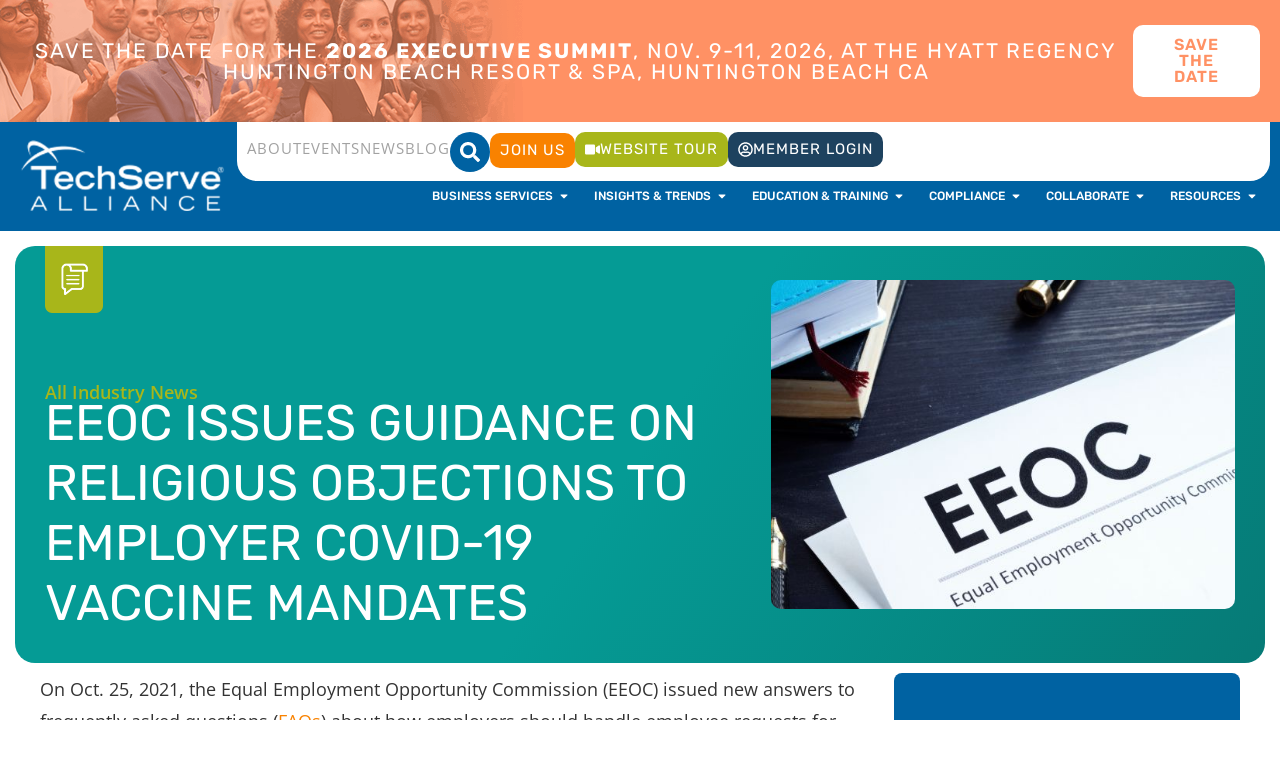

--- FILE ---
content_type: text/html; charset=UTF-8
request_url: https://techservealliance.org/news/eeoc-issues-guidance-on-religious-objections-to-employer-covid-19-vaccine-mandates/
body_size: 53543
content:
<!doctype html>
<html lang="en-US" prefix="og: https://ogp.me/ns#">
<head>
	<meta charset="UTF-8">
	<meta name="viewport" content="width=device-width, initial-scale=1">
	<link rel="profile" href="https://gmpg.org/xfn/11">
	
<!-- Search Engine Optimization by Rank Math PRO - https://rankmath.com/ -->
<title>EEOC Issues Guidance on Religious Objections to Employer COVID-19 Vaccine Mandates - TechServe Alliance | IT &amp; Engineering Staffing Resources</title>
<meta name="description" content="EEOC issued answers to FAQ&#039;s about how employers should handle employee requests for religious exemptions from COVID-19 vaccine mandates."/>
<meta name="robots" content="follow, index, max-snippet:-1, max-video-preview:-1, max-image-preview:large"/>
<link rel="canonical" href="https://techservealliance.org/news/eeoc-issues-guidance-on-religious-objections-to-employer-covid-19-vaccine-mandates/" />
<meta property="og:locale" content="en_US" />
<meta property="og:type" content="article" />
<meta property="og:title" content="EEOC Issues Guidance on Religious Objections to Employer COVID-19 Vaccine Mandates - TechServe Alliance | IT &amp; Engineering Staffing Resources" />
<meta property="og:description" content="EEOC issued answers to FAQ&#039;s about how employers should handle employee requests for religious exemptions from COVID-19 vaccine mandates." />
<meta property="og:url" content="https://techservealliance.org/news/eeoc-issues-guidance-on-religious-objections-to-employer-covid-19-vaccine-mandates/" />
<meta property="og:site_name" content="TechServe Alliance | IT &amp; Engineering Staffing Resources" />
<meta property="og:updated_time" content="2024-10-04T02:55:28-04:00" />
<meta property="og:image" content="https://techservealliance.org/wp-content/uploads/2021/04/EOC.jpg" />
<meta property="og:image:secure_url" content="https://techservealliance.org/wp-content/uploads/2021/04/EOC.jpg" />
<meta property="og:image:width" content="725" />
<meta property="og:image:height" content="425" />
<meta property="og:image:alt" content="Equal Employment Opportunity Commission EEOC document and pen on a table." />
<meta property="og:image:type" content="image/jpeg" />
<meta name="twitter:card" content="summary_large_image" />
<meta name="twitter:title" content="EEOC Issues Guidance on Religious Objections to Employer COVID-19 Vaccine Mandates - TechServe Alliance | IT &amp; Engineering Staffing Resources" />
<meta name="twitter:description" content="EEOC issued answers to FAQ&#039;s about how employers should handle employee requests for religious exemptions from COVID-19 vaccine mandates." />
<meta name="twitter:image" content="https://techservealliance.org/wp-content/uploads/2021/04/EOC.jpg" />
<script type="application/ld+json" class="rank-math-schema-pro">{"@context":"https://schema.org","@graph":[{"@type":"BreadcrumbList","@id":"https://techservealliance.org/news/eeoc-issues-guidance-on-religious-objections-to-employer-covid-19-vaccine-mandates/#breadcrumb","itemListElement":[{"@type":"ListItem","position":"1","item":{"@id":"https://techservealliance.org","name":"Home"}},{"@type":"ListItem","position":"2","item":{"@id":"https://techservealliance.org/news/","name":"News"}},{"@type":"ListItem","position":"3","item":{"@id":"https://techservealliance.org/news/eeoc-issues-guidance-on-religious-objections-to-employer-covid-19-vaccine-mandates/","name":"EEOC Issues Guidance on Religious Objections to Employer COVID-19 Vaccine Mandates"}}]}]}</script>
<!-- /Rank Math WordPress SEO plugin -->

<link rel='dns-prefetch' href='//js.hs-scripts.com' />
<link rel="alternate" type="application/rss+xml" title="TechServe Alliance | IT &amp; Engineering Staffing Resources &raquo; Feed" href="https://techservealliance.org/feed/" />
<link rel="alternate" type="application/rss+xml" title="TechServe Alliance | IT &amp; Engineering Staffing Resources &raquo; Comments Feed" href="https://techservealliance.org/comments/feed/" />
<link rel="alternate" type="text/calendar" title="TechServe Alliance | IT &amp; Engineering Staffing Resources &raquo; iCal Feed" href="https://techservealliance.org/events/?ical=1" />
<link rel="alternate" title="oEmbed (JSON)" type="application/json+oembed" href="https://techservealliance.org/wp-json/oembed/1.0/embed?url=https%3A%2F%2Ftechservealliance.org%2Fnews%2Feeoc-issues-guidance-on-religious-objections-to-employer-covid-19-vaccine-mandates%2F" />
<link rel="alternate" title="oEmbed (XML)" type="text/xml+oembed" href="https://techservealliance.org/wp-json/oembed/1.0/embed?url=https%3A%2F%2Ftechservealliance.org%2Fnews%2Feeoc-issues-guidance-on-religious-objections-to-employer-covid-19-vaccine-mandates%2F&#038;format=xml" />
<!-- WP Fusion --><style type="text/css">.woocommerce .product .variations option:disabled { display: none; } </style><style id='wp-img-auto-sizes-contain-inline-css'>
img:is([sizes=auto i],[sizes^="auto," i]){contain-intrinsic-size:3000px 1500px}
/*# sourceURL=wp-img-auto-sizes-contain-inline-css */
</style>

<link rel='stylesheet' id='tribe-events-pro-mini-calendar-block-styles-css' href='https://techservealliance.org/wp-content/plugins/events-calendar-pro/build/css/tribe-events-pro-mini-calendar-block.css?ver=7.7.12' media='all' />
<link rel='stylesheet' id='tec-variables-skeleton-css' href='https://techservealliance.org/wp-content/plugins/event-tickets/common/build/css/variables-skeleton.css?ver=6.10.1' media='all' />
<link rel='stylesheet' id='tec-variables-full-css' href='https://techservealliance.org/wp-content/plugins/event-tickets/common/build/css/variables-full.css?ver=6.10.1' media='all' />
<link rel='stylesheet' id='tribe-events-v2-virtual-single-block-css' href='https://techservealliance.org/wp-content/plugins/events-calendar-pro/build/css/events-virtual-single-block.css?ver=7.7.12' media='all' />
<style id='wp-emoji-styles-inline-css'>

	img.wp-smiley, img.emoji {
		display: inline !important;
		border: none !important;
		box-shadow: none !important;
		height: 1em !important;
		width: 1em !important;
		margin: 0 0.07em !important;
		vertical-align: -0.1em !important;
		background: none !important;
		padding: 0 !important;
	}
/*# sourceURL=wp-emoji-styles-inline-css */
</style>
<link rel='stylesheet' id='wp-block-library-css' href='https://techservealliance.org/wp-includes/css/dist/block-library/style.min.css?ver=6.9' media='all' />
<link rel='stylesheet' id='wc-memberships-blocks-css' href='https://techservealliance.org/wp-content/plugins/woocommerce-memberships/assets/css/blocks/wc-memberships-blocks.min.css?ver=1.27.5' media='all' />
<link rel='stylesheet' id='jet-engine-frontend-css' href='https://techservealliance.org/wp-content/plugins/jet-engine/assets/css/frontend.css?ver=3.8.2.1' media='all' />
<style id='global-styles-inline-css'>
:root{--wp--preset--aspect-ratio--square: 1;--wp--preset--aspect-ratio--4-3: 4/3;--wp--preset--aspect-ratio--3-4: 3/4;--wp--preset--aspect-ratio--3-2: 3/2;--wp--preset--aspect-ratio--2-3: 2/3;--wp--preset--aspect-ratio--16-9: 16/9;--wp--preset--aspect-ratio--9-16: 9/16;--wp--preset--color--black: #000000;--wp--preset--color--cyan-bluish-gray: #abb8c3;--wp--preset--color--white: #ffffff;--wp--preset--color--pale-pink: #f78da7;--wp--preset--color--vivid-red: #cf2e2e;--wp--preset--color--luminous-vivid-orange: #ff6900;--wp--preset--color--luminous-vivid-amber: #fcb900;--wp--preset--color--light-green-cyan: #7bdcb5;--wp--preset--color--vivid-green-cyan: #00d084;--wp--preset--color--pale-cyan-blue: #8ed1fc;--wp--preset--color--vivid-cyan-blue: #0693e3;--wp--preset--color--vivid-purple: #9b51e0;--wp--preset--gradient--vivid-cyan-blue-to-vivid-purple: linear-gradient(135deg,rgb(6,147,227) 0%,rgb(155,81,224) 100%);--wp--preset--gradient--light-green-cyan-to-vivid-green-cyan: linear-gradient(135deg,rgb(122,220,180) 0%,rgb(0,208,130) 100%);--wp--preset--gradient--luminous-vivid-amber-to-luminous-vivid-orange: linear-gradient(135deg,rgb(252,185,0) 0%,rgb(255,105,0) 100%);--wp--preset--gradient--luminous-vivid-orange-to-vivid-red: linear-gradient(135deg,rgb(255,105,0) 0%,rgb(207,46,46) 100%);--wp--preset--gradient--very-light-gray-to-cyan-bluish-gray: linear-gradient(135deg,rgb(238,238,238) 0%,rgb(169,184,195) 100%);--wp--preset--gradient--cool-to-warm-spectrum: linear-gradient(135deg,rgb(74,234,220) 0%,rgb(151,120,209) 20%,rgb(207,42,186) 40%,rgb(238,44,130) 60%,rgb(251,105,98) 80%,rgb(254,248,76) 100%);--wp--preset--gradient--blush-light-purple: linear-gradient(135deg,rgb(255,206,236) 0%,rgb(152,150,240) 100%);--wp--preset--gradient--blush-bordeaux: linear-gradient(135deg,rgb(254,205,165) 0%,rgb(254,45,45) 50%,rgb(107,0,62) 100%);--wp--preset--gradient--luminous-dusk: linear-gradient(135deg,rgb(255,203,112) 0%,rgb(199,81,192) 50%,rgb(65,88,208) 100%);--wp--preset--gradient--pale-ocean: linear-gradient(135deg,rgb(255,245,203) 0%,rgb(182,227,212) 50%,rgb(51,167,181) 100%);--wp--preset--gradient--electric-grass: linear-gradient(135deg,rgb(202,248,128) 0%,rgb(113,206,126) 100%);--wp--preset--gradient--midnight: linear-gradient(135deg,rgb(2,3,129) 0%,rgb(40,116,252) 100%);--wp--preset--font-size--small: 13px;--wp--preset--font-size--medium: 20px;--wp--preset--font-size--large: 36px;--wp--preset--font-size--x-large: 42px;--wp--preset--spacing--20: 0.44rem;--wp--preset--spacing--30: 0.67rem;--wp--preset--spacing--40: 1rem;--wp--preset--spacing--50: 1.5rem;--wp--preset--spacing--60: 2.25rem;--wp--preset--spacing--70: 3.38rem;--wp--preset--spacing--80: 5.06rem;--wp--preset--shadow--natural: 6px 6px 9px rgba(0, 0, 0, 0.2);--wp--preset--shadow--deep: 12px 12px 50px rgba(0, 0, 0, 0.4);--wp--preset--shadow--sharp: 6px 6px 0px rgba(0, 0, 0, 0.2);--wp--preset--shadow--outlined: 6px 6px 0px -3px rgb(255, 255, 255), 6px 6px rgb(0, 0, 0);--wp--preset--shadow--crisp: 6px 6px 0px rgb(0, 0, 0);}:root { --wp--style--global--content-size: 800px;--wp--style--global--wide-size: 1200px; }:where(body) { margin: 0; }.wp-site-blocks > .alignleft { float: left; margin-right: 2em; }.wp-site-blocks > .alignright { float: right; margin-left: 2em; }.wp-site-blocks > .aligncenter { justify-content: center; margin-left: auto; margin-right: auto; }:where(.wp-site-blocks) > * { margin-block-start: 24px; margin-block-end: 0; }:where(.wp-site-blocks) > :first-child { margin-block-start: 0; }:where(.wp-site-blocks) > :last-child { margin-block-end: 0; }:root { --wp--style--block-gap: 24px; }:root :where(.is-layout-flow) > :first-child{margin-block-start: 0;}:root :where(.is-layout-flow) > :last-child{margin-block-end: 0;}:root :where(.is-layout-flow) > *{margin-block-start: 24px;margin-block-end: 0;}:root :where(.is-layout-constrained) > :first-child{margin-block-start: 0;}:root :where(.is-layout-constrained) > :last-child{margin-block-end: 0;}:root :where(.is-layout-constrained) > *{margin-block-start: 24px;margin-block-end: 0;}:root :where(.is-layout-flex){gap: 24px;}:root :where(.is-layout-grid){gap: 24px;}.is-layout-flow > .alignleft{float: left;margin-inline-start: 0;margin-inline-end: 2em;}.is-layout-flow > .alignright{float: right;margin-inline-start: 2em;margin-inline-end: 0;}.is-layout-flow > .aligncenter{margin-left: auto !important;margin-right: auto !important;}.is-layout-constrained > .alignleft{float: left;margin-inline-start: 0;margin-inline-end: 2em;}.is-layout-constrained > .alignright{float: right;margin-inline-start: 2em;margin-inline-end: 0;}.is-layout-constrained > .aligncenter{margin-left: auto !important;margin-right: auto !important;}.is-layout-constrained > :where(:not(.alignleft):not(.alignright):not(.alignfull)){max-width: var(--wp--style--global--content-size);margin-left: auto !important;margin-right: auto !important;}.is-layout-constrained > .alignwide{max-width: var(--wp--style--global--wide-size);}body .is-layout-flex{display: flex;}.is-layout-flex{flex-wrap: wrap;align-items: center;}.is-layout-flex > :is(*, div){margin: 0;}body .is-layout-grid{display: grid;}.is-layout-grid > :is(*, div){margin: 0;}body{padding-top: 0px;padding-right: 0px;padding-bottom: 0px;padding-left: 0px;}a:where(:not(.wp-element-button)){text-decoration: underline;}:root :where(.wp-element-button, .wp-block-button__link){background-color: #32373c;border-width: 0;color: #fff;font-family: inherit;font-size: inherit;font-style: inherit;font-weight: inherit;letter-spacing: inherit;line-height: inherit;padding-top: calc(0.667em + 2px);padding-right: calc(1.333em + 2px);padding-bottom: calc(0.667em + 2px);padding-left: calc(1.333em + 2px);text-decoration: none;text-transform: inherit;}.has-black-color{color: var(--wp--preset--color--black) !important;}.has-cyan-bluish-gray-color{color: var(--wp--preset--color--cyan-bluish-gray) !important;}.has-white-color{color: var(--wp--preset--color--white) !important;}.has-pale-pink-color{color: var(--wp--preset--color--pale-pink) !important;}.has-vivid-red-color{color: var(--wp--preset--color--vivid-red) !important;}.has-luminous-vivid-orange-color{color: var(--wp--preset--color--luminous-vivid-orange) !important;}.has-luminous-vivid-amber-color{color: var(--wp--preset--color--luminous-vivid-amber) !important;}.has-light-green-cyan-color{color: var(--wp--preset--color--light-green-cyan) !important;}.has-vivid-green-cyan-color{color: var(--wp--preset--color--vivid-green-cyan) !important;}.has-pale-cyan-blue-color{color: var(--wp--preset--color--pale-cyan-blue) !important;}.has-vivid-cyan-blue-color{color: var(--wp--preset--color--vivid-cyan-blue) !important;}.has-vivid-purple-color{color: var(--wp--preset--color--vivid-purple) !important;}.has-black-background-color{background-color: var(--wp--preset--color--black) !important;}.has-cyan-bluish-gray-background-color{background-color: var(--wp--preset--color--cyan-bluish-gray) !important;}.has-white-background-color{background-color: var(--wp--preset--color--white) !important;}.has-pale-pink-background-color{background-color: var(--wp--preset--color--pale-pink) !important;}.has-vivid-red-background-color{background-color: var(--wp--preset--color--vivid-red) !important;}.has-luminous-vivid-orange-background-color{background-color: var(--wp--preset--color--luminous-vivid-orange) !important;}.has-luminous-vivid-amber-background-color{background-color: var(--wp--preset--color--luminous-vivid-amber) !important;}.has-light-green-cyan-background-color{background-color: var(--wp--preset--color--light-green-cyan) !important;}.has-vivid-green-cyan-background-color{background-color: var(--wp--preset--color--vivid-green-cyan) !important;}.has-pale-cyan-blue-background-color{background-color: var(--wp--preset--color--pale-cyan-blue) !important;}.has-vivid-cyan-blue-background-color{background-color: var(--wp--preset--color--vivid-cyan-blue) !important;}.has-vivid-purple-background-color{background-color: var(--wp--preset--color--vivid-purple) !important;}.has-black-border-color{border-color: var(--wp--preset--color--black) !important;}.has-cyan-bluish-gray-border-color{border-color: var(--wp--preset--color--cyan-bluish-gray) !important;}.has-white-border-color{border-color: var(--wp--preset--color--white) !important;}.has-pale-pink-border-color{border-color: var(--wp--preset--color--pale-pink) !important;}.has-vivid-red-border-color{border-color: var(--wp--preset--color--vivid-red) !important;}.has-luminous-vivid-orange-border-color{border-color: var(--wp--preset--color--luminous-vivid-orange) !important;}.has-luminous-vivid-amber-border-color{border-color: var(--wp--preset--color--luminous-vivid-amber) !important;}.has-light-green-cyan-border-color{border-color: var(--wp--preset--color--light-green-cyan) !important;}.has-vivid-green-cyan-border-color{border-color: var(--wp--preset--color--vivid-green-cyan) !important;}.has-pale-cyan-blue-border-color{border-color: var(--wp--preset--color--pale-cyan-blue) !important;}.has-vivid-cyan-blue-border-color{border-color: var(--wp--preset--color--vivid-cyan-blue) !important;}.has-vivid-purple-border-color{border-color: var(--wp--preset--color--vivid-purple) !important;}.has-vivid-cyan-blue-to-vivid-purple-gradient-background{background: var(--wp--preset--gradient--vivid-cyan-blue-to-vivid-purple) !important;}.has-light-green-cyan-to-vivid-green-cyan-gradient-background{background: var(--wp--preset--gradient--light-green-cyan-to-vivid-green-cyan) !important;}.has-luminous-vivid-amber-to-luminous-vivid-orange-gradient-background{background: var(--wp--preset--gradient--luminous-vivid-amber-to-luminous-vivid-orange) !important;}.has-luminous-vivid-orange-to-vivid-red-gradient-background{background: var(--wp--preset--gradient--luminous-vivid-orange-to-vivid-red) !important;}.has-very-light-gray-to-cyan-bluish-gray-gradient-background{background: var(--wp--preset--gradient--very-light-gray-to-cyan-bluish-gray) !important;}.has-cool-to-warm-spectrum-gradient-background{background: var(--wp--preset--gradient--cool-to-warm-spectrum) !important;}.has-blush-light-purple-gradient-background{background: var(--wp--preset--gradient--blush-light-purple) !important;}.has-blush-bordeaux-gradient-background{background: var(--wp--preset--gradient--blush-bordeaux) !important;}.has-luminous-dusk-gradient-background{background: var(--wp--preset--gradient--luminous-dusk) !important;}.has-pale-ocean-gradient-background{background: var(--wp--preset--gradient--pale-ocean) !important;}.has-electric-grass-gradient-background{background: var(--wp--preset--gradient--electric-grass) !important;}.has-midnight-gradient-background{background: var(--wp--preset--gradient--midnight) !important;}.has-small-font-size{font-size: var(--wp--preset--font-size--small) !important;}.has-medium-font-size{font-size: var(--wp--preset--font-size--medium) !important;}.has-large-font-size{font-size: var(--wp--preset--font-size--large) !important;}.has-x-large-font-size{font-size: var(--wp--preset--font-size--x-large) !important;}
:root :where(.wp-block-pullquote){font-size: 1.5em;line-height: 1.6;}
/*# sourceURL=global-styles-inline-css */
</style>
<link rel='stylesheet' id='mfx-renewal-form-style-css' href='https://techservealliance.org/wp-content/plugins/bluepay-woocommerce-embed-forms/includes/../assets/css/renewal-form.css?ver=6.9' media='all' />
<link rel='stylesheet' id='woocommerce-layout-css' href='https://techservealliance.org/wp-content/plugins/woocommerce/assets/css/woocommerce-layout.css?ver=10.4.3' media='all' />
<link rel='stylesheet' id='woocommerce-smallscreen-css' href='https://techservealliance.org/wp-content/plugins/woocommerce/assets/css/woocommerce-smallscreen.css?ver=10.4.3' media='only screen and (max-width: 768px)' />
<link rel='stylesheet' id='woocommerce-general-css' href='https://techservealliance.org/wp-content/plugins/woocommerce/assets/css/woocommerce.css?ver=10.4.3' media='all' />
<style id='woocommerce-inline-inline-css'>
.woocommerce form .form-row .required { visibility: visible; }
/*# sourceURL=woocommerce-inline-inline-css */
</style>
<link rel='stylesheet' id='wt_woocommerce_invoice_addon-css' href='https://techservealliance.org/wp-content/plugins/wt-woocommerce-invoice-addon/public/css/wt_woocommerce_invoice_addon-public.css?ver=1.6.6' media='all' />
<link rel='stylesheet' id='tribe-events-v2-single-skeleton-css' href='https://techservealliance.org/wp-content/plugins/the-events-calendar/build/css/tribe-events-single-skeleton.css?ver=6.15.14' media='all' />
<link rel='stylesheet' id='tribe-events-v2-single-skeleton-full-css' href='https://techservealliance.org/wp-content/plugins/the-events-calendar/build/css/tribe-events-single-full.css?ver=6.15.14' media='all' />
<link rel='stylesheet' id='tec-events-elementor-widgets-base-styles-css' href='https://techservealliance.org/wp-content/plugins/the-events-calendar/build/css/integrations/plugins/elementor/widgets/widget-base.css?ver=6.15.14' media='all' />
<link rel='stylesheet' id='learndash_quiz_front_css-css' href='//techservealliance.org/wp-content/plugins/sfwd-lms/themes/legacy/templates/learndash_quiz_front.min.css?ver=4.25.7.1' media='all' />
<link rel='stylesheet' id='dashicons-css' href='https://techservealliance.org/wp-includes/css/dashicons.min.css?ver=6.9' media='all' />
<link rel='stylesheet' id='learndash-css' href='//techservealliance.org/wp-content/plugins/sfwd-lms/src/assets/dist/css/styles.css?ver=4.25.7.1' media='all' />
<link rel='stylesheet' id='jquery-dropdown-css-css' href='//techservealliance.org/wp-content/plugins/sfwd-lms/assets/css/jquery.dropdown.min.css?ver=4.25.7.1' media='all' />
<link rel='stylesheet' id='learndash_lesson_video-css' href='//techservealliance.org/wp-content/plugins/sfwd-lms/themes/legacy/templates/learndash_lesson_video.min.css?ver=4.25.7.1' media='all' />
<link rel='stylesheet' id='learndash-admin-bar-css' href='https://techservealliance.org/wp-content/plugins/sfwd-lms/src/assets/dist/css/admin-bar/styles.css?ver=4.25.7.1' media='all' />
<link rel='stylesheet' id='learndash-course-grid-skin-grid-css' href='https://techservealliance.org/wp-content/plugins/sfwd-lms/includes/course-grid/templates/skins/grid/style.css?ver=4.25.7.1' media='all' />
<link rel='stylesheet' id='learndash-course-grid-pagination-css' href='https://techservealliance.org/wp-content/plugins/sfwd-lms/includes/course-grid/templates/pagination/style.css?ver=4.25.7.1' media='all' />
<link rel='stylesheet' id='learndash-course-grid-filter-css' href='https://techservealliance.org/wp-content/plugins/sfwd-lms/includes/course-grid/templates/filter/style.css?ver=4.25.7.1' media='all' />
<link rel='stylesheet' id='learndash-course-grid-card-grid-1-css' href='https://techservealliance.org/wp-content/plugins/sfwd-lms/includes/course-grid/templates/cards/grid-1/style.css?ver=4.25.7.1' media='all' />
<link rel='stylesheet' id='gform_font_awesome-css' href='https://techservealliance.org/wp-content/plugins/gravityforms/assets/css/dist/font-awesome.min.css?ver=2.9.25' media='all' />
<link rel='stylesheet' id='gravityview-field-workflow-approval-links-css' href='https://techservealliance.org/wp-content/plugins/gravityflow/includes/integrations/css/gravity-view-flow-fields.css?ver=3.0.0' media='screen' />
<link rel='stylesheet' id='wc-memberships-frontend-css' href='https://techservealliance.org/wp-content/plugins/woocommerce-memberships/assets/css/frontend/wc-memberships-frontend.min.css?ver=1.27.5' media='all' />
<link rel='stylesheet' id='hello-elementor-css' href='https://techservealliance.org/wp-content/themes/hello-elementor/assets/css/reset.css?ver=3.4.5' media='all' />
<link rel='stylesheet' id='hello-elementor-theme-style-css' href='https://techservealliance.org/wp-content/themes/hello-elementor/assets/css/theme.css?ver=3.4.5' media='all' />
<link rel='stylesheet' id='hello-elementor-header-footer-css' href='https://techservealliance.org/wp-content/themes/hello-elementor/assets/css/header-footer.css?ver=3.4.5' media='all' />
<link rel='stylesheet' id='learndash-front-css' href='//techservealliance.org/wp-content/plugins/sfwd-lms/themes/ld30/assets/css/learndash.min.css?ver=4.25.7.1' media='all' />
<style id='learndash-front-inline-css'>
		.learndash-wrapper .ld-item-list .ld-item-list-item.ld-is-next,
		.learndash-wrapper .wpProQuiz_content .wpProQuiz_questionListItem label:focus-within {
			border-color: #00a2e8;
		}

		/*
		.learndash-wrapper a:not(.ld-button):not(#quiz_continue_link):not(.ld-focus-menu-link):not(.btn-blue):not(#quiz_continue_link):not(.ld-js-register-account):not(#ld-focus-mode-course-heading):not(#btn-join):not(.ld-item-name):not(.ld-table-list-item-preview):not(.ld-lesson-item-preview-heading),
		 */

		.learndash-wrapper .ld-breadcrumbs a,
		.learndash-wrapper .ld-lesson-item.ld-is-current-lesson .ld-lesson-item-preview-heading,
		.learndash-wrapper .ld-lesson-item.ld-is-current-lesson .ld-lesson-title,
		.learndash-wrapper .ld-primary-color-hover:hover,
		.learndash-wrapper .ld-primary-color,
		.learndash-wrapper .ld-primary-color-hover:hover,
		.learndash-wrapper .ld-primary-color,
		.learndash-wrapper .ld-tabs .ld-tabs-navigation .ld-tab.ld-active,
		.learndash-wrapper .ld-button.ld-button-transparent,
		.learndash-wrapper .ld-button.ld-button-reverse,
		.learndash-wrapper .ld-icon-certificate,
		.learndash-wrapper .ld-login-modal .ld-login-modal-login .ld-modal-heading,
		#wpProQuiz_user_content a,
		.learndash-wrapper .ld-item-list .ld-item-list-item a.ld-item-name:hover,
		.learndash-wrapper .ld-focus-comments__heading-actions .ld-expand-button,
		.learndash-wrapper .ld-focus-comments__heading a,
		.learndash-wrapper .ld-focus-comments .comment-respond a,
		.learndash-wrapper .ld-focus-comment .ld-comment-reply a.comment-reply-link:hover,
		.learndash-wrapper .ld-expand-button.ld-button-alternate {
			color: #00a2e8 !important;
		}

		.learndash-wrapper .ld-focus-comment.bypostauthor>.ld-comment-wrapper,
		.learndash-wrapper .ld-focus-comment.role-group_leader>.ld-comment-wrapper,
		.learndash-wrapper .ld-focus-comment.role-administrator>.ld-comment-wrapper {
			background-color:rgba(0, 162, 232, 0.03) !important;
		}


		.learndash-wrapper .ld-primary-background,
		.learndash-wrapper .ld-tabs .ld-tabs-navigation .ld-tab.ld-active:after {
			background: #00a2e8 !important;
		}



		.learndash-wrapper .ld-course-navigation .ld-lesson-item.ld-is-current-lesson .ld-status-incomplete,
		.learndash-wrapper .ld-focus-comment.bypostauthor:not(.ptype-sfwd-assignment) >.ld-comment-wrapper>.ld-comment-avatar img,
		.learndash-wrapper .ld-focus-comment.role-group_leader>.ld-comment-wrapper>.ld-comment-avatar img,
		.learndash-wrapper .ld-focus-comment.role-administrator>.ld-comment-wrapper>.ld-comment-avatar img {
			border-color: #00a2e8 !important;
		}



		.learndash-wrapper .ld-loading::before {
			border-top:3px solid #00a2e8 !important;
		}

		.learndash-wrapper .ld-button:hover:not([disabled]):not(.ld-button-transparent):not(.ld--ignore-inline-css),
		#learndash-tooltips .ld-tooltip:after,
		#learndash-tooltips .ld-tooltip,
		.ld-tooltip:not(.ld-tooltip--modern) [role="tooltip"],
		.learndash-wrapper .ld-primary-background,
		.learndash-wrapper .btn-join:not(.ld--ignore-inline-css),
		.learndash-wrapper #btn-join:not(.ld--ignore-inline-css),
		.learndash-wrapper .ld-button:not([disabled]):not(.ld-button-reverse):not(.ld-button-transparent):not(.ld--ignore-inline-css),
		.learndash-wrapper .ld-expand-button:not([disabled]),
		.learndash-wrapper .wpProQuiz_content .wpProQuiz_button:not([disabled]):not(.wpProQuiz_button_reShowQuestion):not(.wpProQuiz_button_restartQuiz),
		.learndash-wrapper .wpProQuiz_content .wpProQuiz_button2:not([disabled]),
		.learndash-wrapper .ld-focus .ld-focus-sidebar .ld-course-navigation-heading,
		.learndash-wrapper .ld-focus-comments .form-submit #submit,
		.learndash-wrapper .ld-login-modal input[type='submit']:not([disabled]),
		.learndash-wrapper .ld-login-modal .ld-login-modal-register:not([disabled]),
		.learndash-wrapper .wpProQuiz_content .wpProQuiz_certificate a.btn-blue:not([disabled]),
		.learndash-wrapper .ld-focus .ld-focus-header .ld-user-menu .ld-user-menu-items a:not([disabled]),
		#wpProQuiz_user_content table.wp-list-table thead th,
		#wpProQuiz_overlay_close:not([disabled]),
		.learndash-wrapper .ld-expand-button.ld-button-alternate:not([disabled]) .ld-icon {
			background-color: #00a2e8 !important;
			color: #000000;
		}

		.learndash-wrapper .ld-focus .ld-focus-sidebar .ld-focus-sidebar-trigger:not([disabled]):not(:hover):not(:focus) .ld-icon {
			background-color: #00a2e8;
		}

		.learndash-wrapper .ld-focus .ld-focus-sidebar .ld-focus-sidebar-trigger:hover .ld-icon,
		.learndash-wrapper .ld-focus .ld-focus-sidebar .ld-focus-sidebar-trigger:focus .ld-icon {
			border-color: #00a2e8;
			color: #00a2e8;
		}

		.learndash-wrapper .ld-button:focus:not(.ld-button-transparent):not(.ld--ignore-inline-css),
		.learndash-wrapper .btn-join:focus:not(.ld--ignore-inline-css),
		.learndash-wrapper #btn-join:focus:not(.ld--ignore-inline-css),
		.learndash-wrapper .ld-expand-button:focus,
		.learndash-wrapper .wpProQuiz_content .wpProQuiz_button:not(.wpProQuiz_button_reShowQuestion):focus:not(.wpProQuiz_button_restartQuiz),
		.learndash-wrapper .wpProQuiz_content .wpProQuiz_button2:focus,
		.learndash-wrapper .ld-focus-comments .form-submit #submit,
		.learndash-wrapper .ld-login-modal input[type='submit']:focus,
		.learndash-wrapper .ld-login-modal .ld-login-modal-register:focus,
		.learndash-wrapper .wpProQuiz_content .wpProQuiz_certificate a.btn-blue:focus {
			opacity: 0.75; /* Replicates the hover/focus states pre-4.21.3. */
			outline-color: #00a2e8;
		}

		.learndash-wrapper .ld-button:hover:not(.ld-button-transparent):not(.ld--ignore-inline-css),
		.learndash-wrapper .btn-join:hover:not(.ld--ignore-inline-css),
		.learndash-wrapper #btn-join:hover:not(.ld--ignore-inline-css),
		.learndash-wrapper .ld-expand-button:hover,
		.learndash-wrapper .wpProQuiz_content .wpProQuiz_button:not(.wpProQuiz_button_reShowQuestion):hover:not(.wpProQuiz_button_restartQuiz),
		.learndash-wrapper .wpProQuiz_content .wpProQuiz_button2:hover,
		.learndash-wrapper .ld-focus-comments .form-submit #submit,
		.learndash-wrapper .ld-login-modal input[type='submit']:hover,
		.learndash-wrapper .ld-login-modal .ld-login-modal-register:hover,
		.learndash-wrapper .wpProQuiz_content .wpProQuiz_certificate a.btn-blue:hover {
			background-color: #00a2e8; /* Replicates the hover/focus states pre-4.21.3. */
			opacity: 0.85; /* Replicates the hover/focus states pre-4.21.3. */
		}

		.learndash-wrapper .ld-item-list .ld-item-search .ld-closer:focus {
			border-color: #00a2e8;
		}

		.learndash-wrapper .ld-focus .ld-focus-header .ld-user-menu .ld-user-menu-items:before {
			border-bottom-color: #00a2e8 !important;
		}

		.learndash-wrapper .ld-button.ld-button-transparent:hover {
			background: transparent !important;
		}

		.learndash-wrapper .ld-button.ld-button-transparent:focus {
			outline-color: #00a2e8;
		}

		.learndash-wrapper .ld-focus .ld-focus-header .sfwd-mark-complete .learndash_mark_complete_button:not(.ld--ignore-inline-css),
		.learndash-wrapper .ld-focus .ld-focus-header #sfwd-mark-complete #learndash_mark_complete_button,
		.learndash-wrapper .ld-button.ld-button-transparent,
		.learndash-wrapper .ld-button.ld-button-alternate,
		.learndash-wrapper .ld-expand-button.ld-button-alternate {
			background-color:transparent !important;
		}

		.learndash-wrapper .ld-focus-header .ld-user-menu .ld-user-menu-items a,
		.learndash-wrapper .ld-button.ld-button-reverse:hover,
		.learndash-wrapper .ld-alert-success .ld-alert-icon.ld-icon-certificate,
		.learndash-wrapper .ld-alert-warning .ld-button,
		.learndash-wrapper .ld-primary-background.ld-status {
			color:white !important;
		}

		.learndash-wrapper .ld-status.ld-status-unlocked {
			background-color: rgba(0,162,232,0.2) !important;
			color: #00a2e8 !important;
		}

		.learndash-wrapper .wpProQuiz_content .wpProQuiz_addToplist {
			background-color: rgba(0,162,232,0.1) !important;
			border: 1px solid #00a2e8 !important;
		}

		.learndash-wrapper .wpProQuiz_content .wpProQuiz_toplistTable th {
			background: #00a2e8 !important;
		}

		.learndash-wrapper .wpProQuiz_content .wpProQuiz_toplistTrOdd {
			background-color: rgba(0,162,232,0.1) !important;
		}


		.learndash-wrapper .wpProQuiz_content .wpProQuiz_time_limit .wpProQuiz_progress {
			background-color: #00a2e8 !important;
		}
		
		.learndash-wrapper #quiz_continue_link,
		.learndash-wrapper .ld-secondary-background,
		.learndash-wrapper .learndash_mark_complete_button:not(.ld--ignore-inline-css),
		.learndash-wrapper #learndash_mark_complete_button,
		.learndash-wrapper .ld-status-complete,
		.learndash-wrapper .ld-alert-success .ld-button,
		.learndash-wrapper .ld-alert-success .ld-alert-icon {
			background-color: #019e7c !important;
		}

		.learndash-wrapper #quiz_continue_link:focus,
		.learndash-wrapper .learndash_mark_complete_button:focus:not(.ld--ignore-inline-css),
		.learndash-wrapper #learndash_mark_complete_button:focus,
		.learndash-wrapper .ld-alert-success .ld-button:focus {
			outline-color: #019e7c;
		}

		.learndash-wrapper .wpProQuiz_content a#quiz_continue_link {
			background-color: #019e7c !important;
		}

		.learndash-wrapper .wpProQuiz_content a#quiz_continue_link:focus {
			outline-color: #019e7c;
		}

		.learndash-wrapper .course_progress .sending_progress_bar {
			background: #019e7c !important;
		}

		.learndash-wrapper .wpProQuiz_content .wpProQuiz_button_reShowQuestion:hover, .learndash-wrapper .wpProQuiz_content .wpProQuiz_button_restartQuiz:hover {
			background-color: #019e7c !important;
			opacity: 0.75;
		}

		.learndash-wrapper .wpProQuiz_content .wpProQuiz_button_reShowQuestion:focus,
		.learndash-wrapper .wpProQuiz_content .wpProQuiz_button_restartQuiz:focus {
			outline-color: #019e7c;
		}

		.learndash-wrapper .ld-secondary-color-hover:hover,
		.learndash-wrapper .ld-secondary-color,
		.learndash-wrapper .ld-focus .ld-focus-header .sfwd-mark-complete .learndash_mark_complete_button:not(.ld--ignore-inline-css),
		.learndash-wrapper .ld-focus .ld-focus-header #sfwd-mark-complete #learndash_mark_complete_button,
		.learndash-wrapper .ld-focus .ld-focus-header .sfwd-mark-complete:after {
			color: #019e7c !important;
		}

		.learndash-wrapper .ld-secondary-in-progress-icon {
			border-left-color: #019e7c !important;
			border-top-color: #019e7c !important;
		}

		.learndash-wrapper .ld-alert-success {
			border-color: #019e7c;
			background-color: transparent !important;
			color: #019e7c;
		}

		
/*# sourceURL=learndash-front-inline-css */
</style>
<link rel='stylesheet' id='elementor-frontend-css' href='https://techservealliance.org/wp-content/uploads/elementor/css/custom-frontend.min.css?ver=1768558358' media='all' />
<link rel='stylesheet' id='widget-image-css' href='https://techservealliance.org/wp-content/plugins/elementor/assets/css/widget-image.min.css?ver=3.34.1' media='all' />
<link rel='stylesheet' id='widget-nav-menu-css' href='https://techservealliance.org/wp-content/uploads/elementor/css/custom-pro-widget-nav-menu.min.css?ver=1768558358' media='all' />
<link rel='stylesheet' id='e-animation-slideInLeft-css' href='https://techservealliance.org/wp-content/plugins/elementor/assets/lib/animations/styles/slideInLeft.min.css?ver=3.34.1' media='all' />
<link rel='stylesheet' id='widget-off-canvas-css' href='https://techservealliance.org/wp-content/plugins/elementor-pro/assets/css/widget-off-canvas.min.css?ver=3.34.0' media='all' />
<link rel='stylesheet' id='widget-icon-list-css' href='https://techservealliance.org/wp-content/uploads/elementor/css/custom-widget-icon-list.min.css?ver=1768558358' media='all' />
<link rel='stylesheet' id='widget-heading-css' href='https://techservealliance.org/wp-content/plugins/elementor/assets/css/widget-heading.min.css?ver=3.34.1' media='all' />
<link rel='stylesheet' id='widget-mega-menu-css' href='https://techservealliance.org/wp-content/uploads/elementor/css/custom-pro-widget-mega-menu.min.css?ver=1768558358' media='all' />
<link rel='stylesheet' id='e-sticky-css' href='https://techservealliance.org/wp-content/plugins/elementor-pro/assets/css/modules/sticky.min.css?ver=3.34.0' media='all' />
<link rel='stylesheet' id='widget-social-icons-css' href='https://techservealliance.org/wp-content/plugins/elementor/assets/css/widget-social-icons.min.css?ver=3.34.1' media='all' />
<link rel='stylesheet' id='e-apple-webkit-css' href='https://techservealliance.org/wp-content/uploads/elementor/css/custom-apple-webkit.min.css?ver=1768558358' media='all' />
<link rel='stylesheet' id='widget-icon-box-css' href='https://techservealliance.org/wp-content/uploads/elementor/css/custom-widget-icon-box.min.css?ver=1768558358' media='all' />
<link rel='stylesheet' id='widget-post-info-css' href='https://techservealliance.org/wp-content/plugins/elementor-pro/assets/css/widget-post-info.min.css?ver=3.34.0' media='all' />
<link rel='stylesheet' id='widget-loop-common-css' href='https://techservealliance.org/wp-content/plugins/elementor-pro/assets/css/widget-loop-common.min.css?ver=3.34.0' media='all' />
<link rel='stylesheet' id='widget-loop-grid-css' href='https://techservealliance.org/wp-content/uploads/elementor/css/custom-pro-widget-loop-grid.min.css?ver=1768558358' media='all' />
<link rel='stylesheet' id='elementor-post-16852-css' href='https://techservealliance.org/wp-content/uploads/elementor/css/post-16852.css?ver=1768558358' media='all' />
<link rel='stylesheet' id='elementor-post-16982-css' href='https://techservealliance.org/wp-content/uploads/elementor/css/post-16982.css?ver=1768558351' media='all' />
<link rel='stylesheet' id='elementor-post-16980-css' href='https://techservealliance.org/wp-content/uploads/elementor/css/post-16980.css?ver=1768558351' media='all' />
<link rel='stylesheet' id='elementor-post-16857-css' href='https://techservealliance.org/wp-content/uploads/elementor/css/post-16857.css?ver=1768559111' media='all' />
<link rel='stylesheet' id='wc-pb-checkout-blocks-css' href='https://techservealliance.org/wp-content/plugins/woocommerce-product-bundles/assets/css/frontend/checkout-blocks.css?ver=8.5.5' media='all' />
<link rel='stylesheet' id='hello-elementor-child-style-css' href='https://techservealliance.org/wp-content/themes/hello-theme-child-master/style.css?ver=2.0.0' media='all' />
<link rel='stylesheet' id='wc-bundle-style-css' href='https://techservealliance.org/wp-content/plugins/woocommerce-product-bundles/assets/css/frontend/woocommerce.css?ver=8.5.5' media='all' />
<link rel='stylesheet' id='elementor-gf-local-opensans-css' href='https://techservealliance.org/wp-content/uploads/elementor/google-fonts/css/opensans.css?ver=1742376633' media='all' />
<link rel='stylesheet' id='elementor-gf-local-rubik-css' href='https://techservealliance.org/wp-content/uploads/elementor/google-fonts/css/rubik.css?ver=1742376556' media='all' />
<script id="wfco-utm-tracking-js-extra">
var wffnUtm = {"utc_offset":"-300","site_url":"https://techservealliance.org","genericParamEvents":"{\"user_roles\":\"guest\",\"plugin\":\"Funnel Builder\"}","cookieKeys":["flt","timezone","is_mobile","browser","fbclid","gclid","referrer","fl_url","utm_source","utm_medium","utm_campaign","utm_term","utm_content"],"excludeDomain":["paypal.com","klarna.com","quickpay.net"]};
//# sourceURL=wfco-utm-tracking-js-extra
</script>
<script src="https://techservealliance.org/wp-content/plugins/wp-marketing-automations/woofunnels/assets/js/utm-tracker.min.js?ver=1.10.12.71" id="wfco-utm-tracking-js" defer data-wp-strategy="defer"></script>
<script src="https://techservealliance.org/wp-includes/js/jquery/jquery.min.js?ver=3.7.1" id="jquery-core-js"></script>
<script src="https://techservealliance.org/wp-includes/js/jquery/jquery-migrate.min.js?ver=3.4.1" id="jquery-migrate-js"></script>
<script src="https://techservealliance.org/wp-content/plugins/woocommerce/assets/js/jquery-blockui/jquery.blockUI.min.js?ver=2.7.0-wc.10.4.3" id="wc-jquery-blockui-js" defer data-wp-strategy="defer"></script>
<script id="wc-add-to-cart-js-extra">
var wc_add_to_cart_params = {"ajax_url":"/wp-admin/admin-ajax.php","wc_ajax_url":"/?wc-ajax=%%endpoint%%","i18n_view_cart":"View cart","cart_url":"https://techservealliance.org/cart/","is_cart":"","cart_redirect_after_add":"no"};
//# sourceURL=wc-add-to-cart-js-extra
</script>
<script src="https://techservealliance.org/wp-content/plugins/woocommerce/assets/js/frontend/add-to-cart.min.js?ver=10.4.3" id="wc-add-to-cart-js" defer data-wp-strategy="defer"></script>
<script src="https://techservealliance.org/wp-content/plugins/woocommerce/assets/js/js-cookie/js.cookie.min.js?ver=2.1.4-wc.10.4.3" id="wc-js-cookie-js" defer data-wp-strategy="defer"></script>
<script id="woocommerce-js-extra">
var woocommerce_params = {"ajax_url":"/wp-admin/admin-ajax.php","wc_ajax_url":"/?wc-ajax=%%endpoint%%","i18n_password_show":"Show password","i18n_password_hide":"Hide password"};
//# sourceURL=woocommerce-js-extra
</script>
<script src="https://techservealliance.org/wp-content/plugins/woocommerce/assets/js/frontend/woocommerce.min.js?ver=10.4.3" id="woocommerce-js" defer data-wp-strategy="defer"></script>
<script src="https://techservealliance.org/wp-content/plugins/wt-woocommerce-invoice-addon/public/js/wt_woocommerce_invoice_addon-public.js?ver=1.6.6" id="wt_woocommerce_invoice_addon-js"></script>
<script id="WCPAY_ASSETS-js-extra">
var wcpayAssets = {"url":"https://techservealliance.org/wp-content/plugins/woocommerce-payments/dist/"};
//# sourceURL=WCPAY_ASSETS-js-extra
</script>
<link rel="https://api.w.org/" href="https://techservealliance.org/wp-json/" /><link rel="alternate" title="JSON" type="application/json" href="https://techservealliance.org/wp-json/wp/v2/news/7054" /><link rel="EditURI" type="application/rsd+xml" title="RSD" href="https://techservealliance.org/xmlrpc.php?rsd" />
<link rel='shortlink' href='https://techservealliance.org/?p=7054' />
			<!-- DO NOT COPY THIS SNIPPET! Start of Page Analytics Tracking for HubSpot WordPress plugin v11.3.37-->
			<script class="hsq-set-content-id" data-content-id="blog-post">
				var _hsq = _hsq || [];
				_hsq.push(["setContentType", "blog-post"]);
			</script>
			<!-- DO NOT COPY THIS SNIPPET! End of Page Analytics Tracking for HubSpot WordPress plugin -->
			<style type="text/css" id="simple-css-output">/* Hide only the Change Membership button */.woocommerce-MyAccount-content > a.button { display: none;}/* Styling for Change Membership Button */.woocommerce-MyAccount-content a.button { background: #059B95; font-family: "Rubik", Sans-serif; font-size: 16px; font-weight: 400; text-transform: uppercase; letter-spacing: 1px; color: #FFFFFF; border-style: none; border-radius: 10px; padding: 12px 20px; text-decoration: none;}/* Styling for Browse Products Button */.woocommerce-info a.woocommerce-Button.wc-forward.button { background: #059B95; font-family: "Rubik", Sans-serif; font-size: 16px; font-weight: 400; text-transform: uppercase; letter-spacing: 1px; color: #FFFFFF; border-style: none; border-radius: 10px; padding: 12px 20px; text-decoration: none;}.questionSection a.btn{color: #fff; background: #F98200; display: inline-block; text-transform: uppercase; font-size: 16px; letter-spacing: 1px; line-height: 16px; padding: 12px 20px; font-family: "Rubik", Sans-serif; border-radius: 10px; margin: 10px 0;}.companyView .gv-list-multiple-container .gv-list-view{width: 100%!important}.gv-list-multiple-container { border: none; margin-bottom: 0; display: flex; flex-wrap: wrap; width: 100%;}.gv-list-multiple-container .gv-list-view margin: 0 1% 1% 0%; background: #fff; border-radius: 10px; width: 24%;}.gv-list-multiple-container .gv-list-view.supplier-category-mfx ul{ border: solid 1px #fff!important; margin: 0; padding: 10px 0 0 20px; font-size: 16px}.gv-list-multiple-container .gv-list-view .gv-list-view-content-description{width: 100%; padding: 25px; }.tribe-common--breakpoint-medium.tribe-events .tribe-events-calendar-list__event-row{margin: 20px 0!important;}.bannerTitle{background: #0000004A}.casePost h2{color: #fff; font-size: 40px}.casePost h3{color: #fff; font-size: 34px}.priceTable{background: #fff; padding: 30px}.priceTable table th{border-bottom: solid 1px #e9e9e9; color: #1E425F; text-align: left}.priceTable table tr{border-bottom: solid 1px #e9e9e9;}.priceTable table tr:last-child{border-bottom: solid 1px #fff;}table tbody>tr:nth-child(odd)>td, table tbody>tr:nth-child(odd)>th { background-color: #fff;}/*Woo Account Styles*/.woocommerce-account-my-teams h3:first-of-type,#team-name-form { display: none;}.woocommerce table.shop_table{border: none;}table caption+thead tr:first-child td, table caption+thead tr:first-child th, table colgroup+thead tr:first-child td, table colgroup+thead tr:first-child th, table thead:first-child tr:first-child td, table thead:first-child tr:first-child th { border-block-start: none;}table td, table th { padding: 15px; line-height: 1.5; vertical-align: top; border: none;}.woocommerce table.my_account_orders td, .woocommerce table.my_account_orders th { padding: 15px; vertical-align: middle;} .woocommerce table.my_account_orders th { padding: 15px; font-family: "Rubik", Sans-serif; color: #0062A2}.woocommerce-MyAccount-content .woocommerce-button.button{font-family: "Rubik", Sans-serif; color: #fff; background: #059B95; border-radius: 8px; }.woocommerce-MyAccount-content .woocommerce-button.button:hover{ color: #fff; background: #027A76; }.woocommerce-MyAccount-content .button.cancel{background: #A6366C}.woocommerce-MyAccount-content .button.cancel:hover{background: #7B1C49}.woocommerce-MyAccount-content .button.change_payment_method{background: #1E425F}.woocommerce-MyAccount-content .button.change_payment_method:hover{background: #0062A2}#add_payment_method #payment, .woocommerce-cart #payment, .woocommerce-checkout #payment { background: #f4f4f4; border-radius: 5px; padding: 30px;}#add_payment_method #payment div.payment_box, .woocommerce-cart #payment div.payment_box, .woocommerce-checkout #payment div.payment_box { background-color: #fff; padding: 30px;}#add_payment_method #payment div.payment_box::before, .woocommerce-cart #payment div.payment_box::before, .woocommerce-checkout #payment div.payment_box::before { content: ""; display: block; border: 1em solid #fff; border-right-color: transparent; border-left-color: transparent; border-top-color: transparent; position: absolute; top: -.75em; left: 0; margin: -1em 0 0 2em;}.woocommerce:where(body:not(.woocommerce-block-theme-has-button-styles)) #respond input#submit, .woocommerce:where(body:not(.woocommerce-block-theme-has-button-styles)) a.button, .woocommerce:where(body:not(.woocommerce-block-theme-has-button-styles)) button.button, .woocommerce:where(body:not(.woocommerce-block-theme-has-button-styles)) input.button, :where(body:not(.woocommerce-block-theme-has-button-styles)) .woocommerce #respond input#submit, :where(body:not(.woocommerce-block-theme-has-button-styles)) .woocommerce a.button, :where(body:not(.woocommerce-block-theme-has-button-styles)) .woocommerce button.button, :where(body:not(.woocommerce-block-theme-has-button-styles)) .woocommerce input.button,.woocommerce:where(body:not(.woocommerce-block-theme-has-button-styles)) #respond input#submit.alt, .woocommerce:where(body:not(.woocommerce-block-theme-has-button-styles)) a.button.alt, .woocommerce:where(body:not(.woocommerce-block-theme-has-button-styles)) button.button.alt, .woocommerce:where(body:not(.woocommerce-block-theme-has-button-styles)) input.button.alt, :where(body:not(.woocommerce-block-theme-has-button-styles)) .woocommerce #respond input#submit.alt, :where(body:not(.woocommerce-block-theme-has-button-styles)) .woocommerce a.button.alt, :where(body:not(.woocommerce-block-theme-has-button-styles)) .woocommerce button.button.alt, :where(body:not(.woocommerce-block-theme-has-button-styles)) .woocommerce input.button.alt { border-radius: 8px; font-family: "Rubik", Sans-serif; color: #fff; background: #059B95;}.woocommerce:where(body:not(.woocommerce-block-theme-has-button-styles)) #respond input#submit:hover, .woocommerce:where(body:not(.woocommerce-block-theme-has-button-styles)) a.button:hover, .woocommerce:where(body:not(.woocommerce-block-theme-has-button-styles)) button.button:hover, .woocommerce:where(body:not(.woocommerce-block-theme-has-button-styles)) input.button:hover, :where(body:not(.woocommerce-block-theme-has-button-styles)) .woocommerce #respond input#submit:hover, :where(body:not(.woocommerce-block-theme-has-button-styles)) .woocommerce a.button:hover, :where(body:not(.woocommerce-block-theme-has-button-styles)) .woocommerce button.button:hover, :where(body:not(.woocommerce-block-theme-has-button-styles)) .woocommerce input.button:hover,.woocommerce:where(body:not(.woocommerce-block-theme-has-button-styles)) #respond input#submit.alt:hover, .woocommerce:where(body:not(.woocommerce-block-theme-has-button-styles)) a.button.alt:hover, .woocommerce:where(body:not(.woocommerce-block-theme-has-button-styles)) button.button.alt:hover, .woocommerce:where(body:not(.woocommerce-block-theme-has-button-styles)) input.button.alt:hover, :where(body:not(.woocommerce-block-theme-has-button-styles)) .woocommerce #respond input#submit.alt:hover, :where(body:not(.woocommerce-block-theme-has-button-styles)) .woocommerce a.button.alt:hover, :where(body:not(.woocommerce-block-theme-has-button-styles)) .woocommerce button.button.alt:hover, :where(body:not(.woocommerce-block-theme-has-button-styles)) .woocommerce input.button.alt:hover {color: #fff; background: #027A76;}table tbody>tr:nth-child(odd)>td, table tbody>tr:nth-child(odd)>th { background-color: #fff;}.woocommerce-MyAccount-content fieldset{ border: solid 3px #e9e9e9; padding: 30px; margin: 30px 0 20px 0; border-radius: 10px; }.woocommerce-MyAccount-content em{font-size: 13px; color: #0062A2}.woocommerce-MyAccount-content fieldset legend{font-weight: 700; font-family: "Rubik", Sans-serif; padding: 0 20px}blockquote{border-left: solid 4px #ccc; margin: 0 0 20px 0; padding: 0 30px }blockquote p{font-weight: 700; font-family: "Rubik", Sans-serif; color: #F98200; font-size: 22px;}blockquote p em{font-size: 14px; color: #0062A2}.wp-block-button a.wp-element-button{background: #F98200; color: #fff; font-weight: 700; font-family: "Rubik", Sans-serif;}.hbspt-form{color: #fff}.hbspt-form ul{list-style: none; margin: 0; padding: 10px 20px; background: #F98200; margin: 20px 0; }.hbspt-form ul li a{font-weight: 400}.elementor-widget-shortcode .hbspt-form input[type="text"].hs-input,.elementor-widget-shortcode .hbspt-form input[type="email"].hs-input{width: 100%;}.hbspt-form .input{margin-bottom: 15px;}.hbspt-form label{color: #fff; margin-bottom: 5px; font-family: "Rubik", Sans-serif;}.hbspt-form .actions input[type="submit"]{background: #F98200; font-family: "Rubik", Sans-serif;}.hs_on_behalf_of_my_firm__i_agree_with_the_terms_and_conditions_of_service_set_forth_above_ .hs-field-desc{font-size: 12px;}/*anchor offsets*/#membBen,#supBenefits,#toTop,#ONLINE-LEARNING-CENTER,#PREPARATION,#CERTIFICATION,#CONTINUING-EDUCATION,#CERTIFICATION-FAQS,#PROGRAM-RULES-FEES,#CODE-OF-ETHICS,#OVERVIEW,#BUSINESS-INSURANCE-NEWS-CORNER,#COVERAGES,#SAVINGS,#Health-Getting-Started,#banner,#SELLERS,#BUYERS,#WHAT-IT-COSTS,#FAQS,#EXECUTIVE-SUMMIT-OVERVIEW,#BE-A-SPONSOR-AT-THE-EXECUTIVE-SUMMIT,#SPONSOR-SIM-TECHEXEC,#UPCOMING,#Frequently-Asked-Questions,#VOICE-OF-THE-INDUSTRY,#LEGISLATIVE-PRIORITIES,#GOVERNMENT-AFFAIRS-COMMITTEE,#types,#upcoming,#request{display: block; position: relative; top: -200px}/*Learndash*/a.ld-home-link{display: none!important}.ldBreadcrumb .ld-breadcrumbs{padding: 0!important; background-color: transparent!important; }.ldBreadcrumb .ld-breadcrumbs a{font-weight: 400!important}.ldBreadcrumb .ld-progress{margin: 0 0 0 20px; color: #fff;}.ld-progress-label{margin-right: 10px}.ldBreadcrumb .ld-lesson-status,.ldBreadcrumb .ld-topic-status{background: transparent; display: flex;}/*End learndash*//* directory */.gv-widget-search.gv-search-horizontal{background: #fff; padding: 20px 22px; border-radius: 10px; align-items: end; margin: 10px 0;}.gv-widget-search.gv-search-horizontal input[type="search"]{max-height: 50px; background: #f9f9f9; margin: 0;}select{border: solid 1px #e9e9e9; min-height: 50px; border-radius: 0; background: #f9f9f9;}.gv-search{max-width: auto}.gv-widget-search .gv-search-box.gv-search-box-submit{width: auto; margin-bottom: 13px; min-height: 50px;}.grid-container h2{color: #0062A2;}.group,.subgroup{flex-wrap: wrap; justify-content: start!important;}.group div.result:nth-child(3n):{background: #f00!important}.result{ margin: 0 1% 1% 0%; width: 100%; background: #fff; border-radius: 10px; width: 24%; border: solid 1px #e9e9e9; padding: 20px;}[class*='gv-grid-col-']{padding: 0;} .result .gv-grid-col-2-3{width: 100%;}.result .gv-list-view-content-description{padding: 0;}.gv-field-7-6 p a{font-weight: 700; font-size: 20px; font-family: "Rubik", Sans-serif; min-height: 65px; display: inline-block; border-bottom: 2px #f4f4f4 solid; width: 100%; margin-bottom: 15px }.gv-field-7-43 p a{display: flex; align-items: center;}/*Website Link*/.gv-field-7-43 p a::before{content: ""; width: 20px; height: 20px; background: url("/wp-content/uploads/2024/10/link-solid.svg") no-repeat center; display: inline-block; margin-right: 10px; }.gv-list-view p{margin: 0;}/*Single Listing*/.title-h2{text-align: left!important}.title-h2 p{font-size: 40px; font-family: "Rubik", Sans-serif; text-align: left; margin-bottom: 20px; font-weight: 500; color: #F98200 }.gv-field-7-custom p{padding: 10px 0px; margin: 40px 0 10px 0; background: #fff!important; color: #0062A2!important; font-family: "Rubik", Sans-serif; font-size: 30px }.gv-list-view-content-description{background: #fff; padding: 50px; border-radius: 10px}.gv-container-13264.gv-container-no-results, .gv-container-13260.gv-container-no-results, .gv-container-13267.gv-container-no-results, .gv-container-13256.gv-container-no-results,.gv-container-13252.gv-container-no-results,.gv-container-13248.gv-container-no-results,.gv-container-13241.gv-container-no-results,.gv-container-13159.gv-container-no-results,.gv-container-13016.gv-container-no-results{ display: block !important;}/*Focus CSS*/[type=button]:focus, [type=button]:hover, [type=submit]:focus, [type=submit]:hover, button:focus, button:hover,input[type=text]:focus,input[type=password]:focus,input[type=email]:focus,input[type=tel]:focus,input[type=number]:focus,textarea:focus,select{outline: none; border: none }.elementor-kit-16852 input:focus:not([type="button"]):not([type="submit"]), .elementor-kit-16852 textarea:focus, .elementor-kit-16852 .elementor-field-textual:focus { border-style: none; border-radius: 0px 0px 0px 0px; outline: none;}.gform_required_legend{display: none}.learndash-wrapper .ld-item-list{margin: 0; }.elementor-widget-theme-post-content ul,.elementor-widget-theme-post-content ol{margin: 1.5rem; padding: 0}.elementor-widget-theme-post-content ul li,.elementor-widget-theme-post-content ol li{margin: 1.5rem 0; padding: 0}.elementor-widget-text-editor ul,.elementor-widget-text-editor ol{margin: 1.5rem; padding: 0}.elementor-widget-text-editor ul li,.elementor-widget-text-editor ol li{margin: 1.5rem 0; padding: 0}/*Event Styles*/#tribe-events-pg-template{width: 100%; max-width: 100%; padding: 0; margin: 0; }.tribe-events .tribe-events-calendar-list__event-row{ border: solid 2px #e9e9e9; border-radius: 10px; background: #fff}.tribe-events .tribe-events-calendar-list__event-date-tag{ background: rgba(0, 0, 0, 0.05); padding: 100px 0 0 0; }.tribe-events .tribe-events-calendar-list__event-details{ padding: 30px 0; }.tribe-events .tribe-events-calendar-list__event-featured-image-wrapper{padding: 30px!important}.tribe-events .tribe-events-calendar-list__event-featured-image-wrapper a{max-height: 270px; overflow: hidden}/*Category Styles*//*Summit*/.tribe-events .tribe-events-calendar-list__event-row .cat_summit::before{content: "Round table"; background: url("/wp-content/uploads/2024/09/Events-Icon-3.png") no-repeat; background-size: 100%; height: 100px; width: 80px; position: absolute; left: 32px; text-indent: -9999999999px; font-size: 0px;}/*Roundtables*/.tribe-events .tribe-events-calendar-list__event-row .cat_round-tables h3 a{color: #059B95}.tribe-events .tribe-events-calendar-list__event-row .cat_round-tables::before{content: "Round table"; background: url("/wp-content/uploads/2024/09/Events-Icon-1.png") no-repeat; background-size: 100%;; height: 100px; width: 80px; position: absolute; left: 32px; text-indent: -9999999999px; font-size: 0px;}/*Webinars*/.tribe-events .tribe-events-calendar-list__event-row .cat_webinar h3 a{color: #817089 }.tribe-events .tribe-events-calendar-list__event-row .cat_webinar::before{content: "webinar"; background: url("/wp-content/uploads/2024/09/Events-Icon-3-1.png") no-repeat; background-size: 100%;; height: 100px; width: 80px; position: absolute; left: 32px; text-indent: -9999999999px; font-size: 0px;}.tribe-common--breakpoint-medium.tribe-events .tribe-events-calendar-list__event-datetime-featured-text { color: #000!important;}.tribe-common .tribe-common-c-svgicon {color: #000!important;}.tribe-common--breakpoint-medium.tribe-events .tribe-events-calendar-list__event-row--featured .tribe-events-calendar-list__event-date-tag-datetime:after{display: none;}.tribe-events .tribe-common-l-container,.tribe-events-l-container{padding: 0!important; margin: 0!important; }.tribe-events .tribe-events-calendar-list__event-row--featured{background: #FF9164;}.tribe-events .tribe-events-calendar-list__event-row--featured h3 a{color: #fff}.tribe-events .tribe-events-calendar-list__event-row--featured .tribe-events-calendar-list__event-description{color: #fff}h3.tribe-events-calendar-list__event-title a{ font-family: "Rubik", Sans-serif;}:root { --tec-font-family-sans-serif: font-family: "Rubik", Sans-serif;}.tribe-events .tribe-events-c-search__button, .tribe-events button.tribe-events-c-search__button{background-color: #059B95!important}.tribe-common--breakpoint-medium.tribe-events .tribe-events-calendar-list__event-row { margin: 20px 0;}.tribe-events-c-subscribe-dropdown__container{display: none!important}.tribe-common--breakpoint-medium.tribe-events .tribe-events-c-search__input-group { align-items: center; display: flex; flex: auto; padding: 15px;}.tribe-events .tribe-events-c-events-bar .tribe-common-form-control-text__input { background-color: transparent; color: var(--tec-color-text-events-bar-input); padding: 15px 15px 15px 50px !important;}/*Woo Account Styles*/.woocommerce-MyAccount-content{background: #fff; padding: 40px; border-radius: 10px; border: solid 1px #e9e9e9; }.woocommerce-MyAccount-navigation ul{list-style: none; padding: 0; margin: 0}.woocommerce-MyAccount-navigation ul li{margin: 0 0 12px 0}.woocommerce-MyAccount-navigation ul li a{padding: 10px 20px; background: #A6366C; color: #fff; width: 100%; display: inline-block; border-radius: 5px;font-family: "Rubik", Sans-serif; }.woocommerce-MyAccount-navigation ul li.is-active a,.woocommerce-MyAccount-navigation ul li a:hover{background: #1E425F;}/* H1 Style */h1.title-white{ color: #FFF; font-size: 47px; font-weight: 400; text-transform: uppercase; letter-spacing: 6px; line-height: 75px;}.line-one, .line-two, .line-three{ padding: 5px; background: #00000040;}.text-green{ color: #A8B61A;}@media only screen and (max-width: 1024px) { .group .result { width: 48%; margin: 0 2% 2% 0; } .gv-list-multiple-container .gv-list-view{ margin: 0 2% 2% 0%; background: #fff; border-radius: 10px; width: 48%;} }@media only screen and (max-width: 600px) { .group .result { width: 100%; margin: 1% 0; } .priceTable{padding: 30px 5px; overflow-x: auto;} .gv-list-multiple-container .gv-list-view{ margin: 1% 0; background: #fff; border-radius: 10px; width: 100%;} span.breadcrumb_last{display: none} .casePost h2{ font-size: 28px}.casePost h3{ font-size: 26px} .bannerTitle{background: transparent} .tribe-events .tribe-events-calendar-list__event-date-tag { background: rgba(0, 0, 0, 0.05); padding: 10px 0 10px 0;} .tribe-events .tribe-events-calendar-list__event-row .cat_round-tables::before,.tribe-events .tribe-events-calendar-list__event-row .cat_webinar::before,.tribe-events .tribe-events-calendar-list__event-row .cat_summit::before{width: 60px; } .tribe-events .tribe-events-calendar-list__event-date-tag-datetime{flex-direction: column; } .tribe-common .tribe-common-g-col { min-width: 0; width: 100% !important;} .tribe-events .tribe-events-calendar-list__event { flex-direction: column; width: 100%;} .tribe-events .tribe-events-calendar-list__event-row{flex-direction: column;} .tribe-common .tribe-common-g-row--gutters { margin-left: 0!important; margin-right: 0!important;} .tribe-events .tribe-events-header{margin: 0 0 20px 0} .tribe-events .tribe-events-calendar-list__event-featured-image-wrapper { padding: 0px !important;} .tribe-events .tribe-events-calendar-list__event-title-link{font-size: 20px;} .tribe-common .tribe-common-g-row{flex-direction: column} .tribe-events-widget .tribe-events-widget-events-list__event-date-tag-datetime{flex-direction: row!important} }/*Elementor Swiper for testimonials | collaborate/monthly-roundtables/ */.swiper-wrapper{overflow: visible !important;}/* Mute field */.mfx_mute{ pointer-events: none; user-select: none; background-color: rgb(233, 236, 242);}.gv-widgets-header .page-numbers { padding-right: 20px; text-align: right;}/* Adding a disclaimerto Webinar Replays search page if not logged in */body:not(.logged-in) .jet-smart-filter-content-position-line .jet-search-filter__input-wrapper::after { content: "Please log in to view full content or search by author."; display: block; font-size: 14px; position: absolute; font-family: 'Rubik', sans-serif; font-style: normal; font-weight: 400; font-size: 14px; line-height: 18px; margin-top:4px; padding-left:2px; color: rgb(162, 162, 162); width:fit-content; min-width:200px;}</style><!-- Global site tag (gtag.js) - Google Analytics -->
<script async src="https://www.googletagmanager.com/gtag/js?id=UA-69690124-1"></script>
<script>
	window.dataLayer = window.dataLayer || [];
	function gtag(){dataLayer.push(arguments);}
	gtag('js', new Date());
	gtag('config', 'UA-69690124-1');
</script>

<!-- Google Tag Manager -->
<script>(function(w,d,s,l,i){w[l]=w[l]||[];w[l].push({'gtm.start':
new Date().getTime(),event:'gtm.js'});var f=d.getElementsByTagName(s)[0],
j=d.createElement(s),dl=l!='dataLayer'?'&l='+l:'';j.async=true;j.src=
'https://www.googletagmanager.com/gtm.js?id='+i+dl;f.parentNode.insertBefore(j,f);
})(window,document,'script','dataLayer','GTM-T8R9P6J');</script>
<!-- End Google Tag Manager -->

<!-- Google Tag Manager (noscript) -->
<noscript><iframe src="https://www.googletagmanager.com/ns.html?id=GTM-T8R9P6J"
height="0" width="0" style="display:none;visibility:hidden"></iframe></noscript>
<!-- End Google Tag Manager (noscript) -->


<script type="text/javascript">
    adroll_adv_id = "CUB63RHVFZBVTJE3SY3F2P";
    adroll_pix_id = "CRU5TJL6ZNFCXA56PKCOWH";
    adroll_version = "2.0";
 
    (function(w, d, e, o, a) {
        w.__adroll_loaded = true;
        w.adroll = w.adroll || [];
        w.adroll.f = [ 'setProperties', 'identify', 'track' ];
        var roundtripUrl = https://s.adroll.com/j/ + adroll_adv_id
                + "/roundtrip.js";
        for (a = 0; a < w.adroll.f.length; a++) {
            w.adroll[w.adroll.f[a]] = w.adroll[w.adroll.f[a]] || (function(n) {
                return function() {
                    w.adroll.push([ n, arguments ])
                }
            })(w.adroll.f[a])
        }
 
        e = d.createElement('script');
        o = d.getElementsByTagName('script')[0];
        e.async = 1;
        e.src = roundtripUrl;
        o.parentNode.insertBefore(e, o);
    })(window, document);
    adroll.track("pageView");
</script>


<!-- AdRoll Script -->
<script type="text/javascript">
    adroll_adv_id = "SKD3U42ILVEBLMY2SWCJBL";
    adroll_pix_id = "4DBBP6CHFVBCVL73AZVY6E";
    adroll_version = "2.0";

    (function(w, d, e, o, a) {
        w.__adroll_loaded = true;
        w.adroll = w.adroll || [];
        w.adroll.f = [ 'setProperties', 'identify', 'track' ];
        var roundtripUrl = "https://s.adroll.com/j/" + adroll_adv_id
                + "/roundtrip.js";
        for (a = 0; a < w.adroll.f.length; a++) {
            w.adroll[w.adroll.f[a]] = w.adroll[w.adroll.f[a]] || (function(n) {
                return function() {
                    w.adroll.push([ n, arguments ])
                }
            })(w.adroll.f[a])
        }

        e = d.createElement('script');
        o = d.getElementsByTagName('script')[0];
        e.async = 1;
        e.src = roundtripUrl;
        o.parentNode.insertBefore(e, o);
    })(window, document);
    adroll.track("pageView");
</script>





<meta name="et-api-version" content="v1"><meta name="et-api-origin" content="https://techservealliance.org"><link rel="https://theeventscalendar.com/" href="https://techservealliance.org/wp-json/tribe/tickets/v1/" /><meta name="tec-api-version" content="v1"><meta name="tec-api-origin" content="https://techservealliance.org"><link rel="alternate" href="https://techservealliance.org/wp-json/tribe/events/v1/" />    <style>
        .certificate-notifications {
            margin: 20px 0;
        }
        
        .certificate-notification {
            display: flex;
            align-items: center;
            gap: 12px;
            margin-bottom: 12px;
            padding: 12px 16px;
            border-radius: 8px;
            font-size: 14px;
            font-weight: 500;
            box-shadow: 0 2px 4px rgba(0, 0, 0, 0.1);
            transition: all 0.3s ease;
        }
        
        .certificate-notification:hover {
            transform: translateY(-2px);
            box-shadow: 0 4px 8px rgba(0, 0, 0, 0.15);
        }
        
        .certificate-notification.notification-warning {
            background-color: #fff3cd;
            border: 1px solid #ffeaa7;
            color: #856404;
        }
        
        .certificate-notification.notification-success {
            background-color: #d4edda;
            border: 1px solid #c3e6cb;
            color: #155724;
        }
        
        .certificate-notification.notification-error {
            background-color: #f8d7da;
            border: 1px solid #f5c6cb;
            color: #721c24;
        }
        
        .notification-icon {
            font-size: 18px;
            line-height: 1;
            flex-shrink: 0;
        }
        
        .notification-message {
            flex: 1;
            line-height: 1.4;
        }
        
        /* Responsive design */
        @media (max-width: 768px) {
            .certificate-notification {
                flex-direction: column;
                text-align: center;
                gap: 8px;
                padding: 16px;
            }
            
            .notification-icon {
                font-size: 24px;
            }
        }
        
        /* Animation for new notifications */
        .certificate-notification {
            animation: slideInFromTop 0.3s ease-out;
        }
        
        @keyframes slideInFromTop {
            from {
                opacity: 0;
                transform: translateY(-20px);
            }
            to {
                opacity: 1;
                transform: translateY(0);
            }
        }
    </style>
    	<noscript><style>.woocommerce-product-gallery{ opacity: 1 !important; }</style></noscript>
	<meta name="generator" content="Elementor 3.34.1; features: e_font_icon_svg, additional_custom_breakpoints; settings: css_print_method-external, google_font-enabled, font_display-auto">
<!-- Google Tag Manager -->
<script>(function(w,d,s,l,i){w[l]=w[l]||[];w[l].push({'gtm.start':
new Date().getTime(),event:'gtm.js'});var f=d.getElementsByTagName(s)[0],
j=d.createElement(s),dl=l!='dataLayer'?'&l='+l:'';j.async=true;j.src=
'https://www.googletagmanager.com/gtm.js?id='+i+dl;f.parentNode.insertBefore(j,f);
})(window,document,'script','dataLayer','GTM-T8R9P6J');</script>
<!-- End Google Tag Manager -->

<!-- Google tag (gtag.js) -->
<script async src="https://www.googletagmanager.com/gtag/js?id=G-GG6JG4QZ8S"></script>
<script>
  window.dataLayer = window.dataLayer || [];
  function gtag(){dataLayer.push(arguments);}
  gtag('js', new Date());

  gtag('config', 'G-GG6JG4QZ8S');
</script>


<meta name="apple-itunes-app" content="app-id=6742712903">
      <style>
          /* Price Display */
          .tsa-member-price,
          .tsa-nonmember-price {
              line-height: 1.6;
          }

          .tsa-price-from {
              font-size: 0.9em;
              color: #666;
          }

          .tsa-price-period {
              font-size: 0.85em;
              color: #666;
              font-weight: normal;
          }

          .tsa-member-badge {
              display: inline-block;
              background: #28a745;
              color: #fff;
              font-size: 11px;
              font-weight: 500;
              padding: 3px 8px;
              border-radius: 3px;
              margin-left: 10px;
              vertical-align: middle;
              text-transform: uppercase;
              letter-spacing: 0.5px;
          }

          .tsa-member-teaser-line {
              display: block;
              margin-top: 5px;
              color: #28a745;
              font-size: 0.9em;
              font-weight: 600;
          }

          /* Variation Price Labels */
          .tsa-member-label {
              color: #28a745;
              font-weight: 600;
          }

          .tsa-member-teaser {
              color: #666;
              font-style: italic;
          }

          /* Notice Boxes */
          .tsa-member-discount-notice {
              padding: 12px 16px;
              border-radius: 4px;
              margin: 15px 0;
              font-size: 14px;
          }

          .tsa-notice-success {
              background: #d4edda;
              border: 1px solid #c3e6cb;
              color: #155724;
          }

          .tsa-notice-info {
              background: #fff3cd;
              border: 1px solid #ffc107;
              color: #856404;
          }

          /* Dashboard Buttons */
          .benchmarking-dashboard-button,
          .benchmarking-dashboard-purchase-link {
              display: inline-block;
              padding: 12px 24px;
              border-radius: 4px;
              text-decoration: none;
              font-weight: 600;
              transition: all 0.3s ease;
          }

          .benchmarking-dashboard-button {
              background: #28a745;
              color: #fff !important;
          }

          .benchmarking-dashboard-button:hover {
              background: #218838;
              color: #fff !important;
          }

          .benchmarking-dashboard-purchase-link {
              background: #007bff;
              color: #fff !important;
          }

          .benchmarking-dashboard-purchase-link:hover {
              background: #0056b3;
              color: #fff !important;
          }
      </style>
      			<style>
				.e-con.e-parent:nth-of-type(n+4):not(.e-lazyloaded):not(.e-no-lazyload),
				.e-con.e-parent:nth-of-type(n+4):not(.e-lazyloaded):not(.e-no-lazyload) * {
					background-image: none !important;
				}
				@media screen and (max-height: 1024px) {
					.e-con.e-parent:nth-of-type(n+3):not(.e-lazyloaded):not(.e-no-lazyload),
					.e-con.e-parent:nth-of-type(n+3):not(.e-lazyloaded):not(.e-no-lazyload) * {
						background-image: none !important;
					}
				}
				@media screen and (max-height: 640px) {
					.e-con.e-parent:nth-of-type(n+2):not(.e-lazyloaded):not(.e-no-lazyload),
					.e-con.e-parent:nth-of-type(n+2):not(.e-lazyloaded):not(.e-no-lazyload) * {
						background-image: none !important;
					}
				}
			</style>
			    <style>
        .user-profile-container {
            text-align: center;
            padding: 20px;
            max-width: 300px;
            margin: 0 auto;
        }
        
        .user-profile-avatar-wrapper {
            margin-bottom: 15px;
        }
        
        .user-profile-avatar {
            border-radius: 50% !important;
            border: 2px solid #0062a2 !important;
            width: 150px !important;
            height: 150px !important;
            object-fit: cover;
            display: block;
            margin: 0 auto;
        }
        
        .user-profile-name h3 {
            margin: 0;
            color: #333;
            font-size: 1.2em;
            font-weight: 600;
        }
        
        .user-profile-stats {
            display: flex;
            justify-content: center;
            align-items: center;
            margin-top: 20px;
            gap: 15px;
        }
        
        .stat-item {
            text-align: center;
            flex: 1;
            max-width: 80px;
        }
        
        .stat-number {
            font-size: 1.5em;
            font-weight: bold;
            color: #0062a2;
            margin-bottom: 5px;
        }
        
        .stat-label {
            font-size: 0.8em;
            color: #666;
			white-space: nowrap;
        }
        
        .stat-divider {
            width: 1px;
            height: 40px;
            background-color: #ccc;
            margin: 0 5px;
        }
        
        /* Responsive design */
        @media (max-width: 768px) {
            .user-profile-avatar {
                width: 120px !important;
                height: 120px !important;
            }
            
            .user-profile-name h3 {
                font-size: 1.1em;
            }
            
            .user-profile-stats {
                gap: 10px;
            }
            
            .stat-item {
                max-width: 60px;
            }
            
            .stat-number {
                font-size: 1.3em;
            }
            
            .stat-label {
                font-size: 0.7em;
            }
            
            .stat-divider {
                height: 35px;
            }
        }
        
                /* ========================================
            USER COURSES GRID STYLES
            ======================================== */
        
        .user-courses-section {
            margin-top: 20px;
            padding: 20px;
            background: #f8f9fa;
            border-radius: 8px;
            box-shadow: 0 2px 8px rgba(0, 0, 0, 0.1);
        }
        
        .courses-header {
            display: flex;
            justify-content: space-between;
            align-items: center;
            margin-bottom: 15px;
        }
        
        .user-courses-section h3 {
            margin: 0;
            color: #333;
            font-size: 1.2em;
            font-weight: 600;
        }
        
        .search-container {
            position: relative;
            display: flex;
            align-items: center;
        }
        
        .search-toggle-btn {
            background: transparent!important;
            border: none;
            font-size: 18px;
            cursor: pointer;
            padding: 8px;
            border-radius: 50%;
            transition: background-color 0.3s ease;
            color: #666;
        }
        
        .search-toggle-btn:hover {
            background: #f8f9fa;
        }
        
        .search-form {
            position: absolute;
            right: 0;
            top: 100%;
            background: #fff;
            border: 1px solid #e9ecef;
            border-radius: 8px;
            box-shadow: 0 4px 12px rgba(0, 0, 0, 0.1);
            padding: 12px;
            margin-top: 8px;
            opacity: 0;
            visibility: hidden;
            transform: translateY(-10px);
            transition: all 0.3s ease;
            z-index: 5;
            min-width: 250px;
        }
        
        .search-form.active {
            opacity: 1;
            visibility: visible;
            transform: translateY(0);
        }
        
        .search-input {
            width: 100%;
            padding: 8px 12px;
            border: 1px solid #ddd;
            border-radius: 6px;
            font-size: 14px;
            outline: none;
            transition: border-color 0.3s ease;
        }
        
        .search-input:focus {
            border-color: #0062a2;
        }
        
        .courses-grid {
            display: grid;
            grid-template-columns: repeat(auto-fill, minmax(280px, 1fr));
            gap: 15px;
        }
        
        .course-box {
            background: #fff;
            border: 1px solid #e0e0e0;
            border-radius: 8px;
            overflow: hidden;
            box-shadow: 0 2px 6px rgba(0, 0, 0, 0.05);
            display: flex;
            flex-direction: column;
            transition: transform 0.2s ease, box-shadow 0.2s ease;
        }
        
        .course-box:hover {
            transform: translateY(-5px);
            box-shadow: 0 4px 12px rgba(0, 0, 0, 0.1);
        }
        
        .course-image {
            width: 100%;
            height: 200px;
            overflow: hidden;
            position: relative;
        }
        
        .course-image img {
            width: 100%;
            height: 100%;
            object-fit: cover;
        }
        
        .course-status-badge {
            position: absolute;
            top: 10px;
            right: 10px;
            padding: 4px 12px;
            border-radius: 20px;
            font-size: 0.8em;
            font-weight: 500;
            color: white;
            z-index: 10;
        }
        
        .course-status-badge.not-started {
            background: rgba(108, 117, 125, 0.9);
        }
        
        .course-status-badge.in-progress {
            background: rgba(255, 193, 7, 0.9);
            color: #333;
        }
        
        .course-status-badge.completed {
            background: rgba(40, 167, 69, 0.9);
        }
        
        .course-status-badge.restricted {
            background: rgba(108, 117, 125, 0.9);
        }
        /* Removed expired-test badge styling */
        
        .course-content {
            padding: 15px;
            flex-grow: 1;
            position: relative;
        }
        
        .course-title {
            margin-top: 0;
            margin-bottom: 10px;
            font-size: 1.1em;
            font-weight: 500;
            color: #333;
        }
        
        .course-title a {
            color: #0062a2;
            text-decoration: none;
            transition: color 0.3s ease;
        }
        
        .course-title a:hover {
            color: #004d7a;
        }
        
        .no-results-message {
            grid-column: 1 / -1;
            text-align: center;
            padding: 40px 20px;
            color: #666;
            font-size: 1.1em;
            font-weight: 500;
            font-style: italic;
        }
        

        
        .course-details {
            display: flex;
            flex-direction: column;
            gap: 8px;
            margin-bottom: 15px;
        }
        
        .course-detail {
            display: flex;
            justify-content: space-between;
            align-items: center;
            font-size: 0.9em;
            color: #555;
        }
        
        .detail-label {
            font-weight: 500;
            color: #666;
        }
        
        .detail-value {
            font-weight: 600;
            color: #333;
        }
        
        .detail-value.progress {
            color: #0062a2;
            font-weight: bold;
        }
        
        .detail-value.steps {
            color: #666;
        }
        
        .progress-bar-container {
            width: 100%;
            height: 6px;
            background: #e9ecef;
            border-radius: 3px;
            overflow: hidden;
            margin-top: 10px;
        }
        
        .progress-bar {
            height: 100%;
            background: #0062a2;
            border-radius: 3px;
            transition: width 0.3s ease;
        }
        
        /* Course status colors */
        .course-box.completed .progress-bar {
            background: #28a745;
        }
        
        .course-box.in-progress .progress-bar {
            background: #ffc107;
        }
        
        .course-box.not-started .progress-bar {
            background: #6c757d;
        }
        /* Removed expired-test progress bar styling */
        
        /* Access restricted course styles */
        .course-box.access-restricted {
            opacity: 0.8;
            position: relative;
        }
        
        .course-box.access-restricted::before {
            content: '';
            position: absolute;
            top: 0;
            left: 0;
            right: 0;
            bottom: 0;
            background: rgba(108, 117, 125, 0.1);
            border: 2px solid #6c757d;
            border-radius: 8px;
            z-index: 1;
            pointer-events: none;
        }
        
        .course-box.access-restricted .course-content {
            position: relative;
            z-index: 2;
        }
        
        .course-box.access-restricted .course-title a {
            color: #6c757d;
        }
        
        .course-box.access-restricted .course-title a:hover {
            color: #495057;
        }
        

        
        .prereq-list li {
            margin-bottom: 2px;
        }
        
        /* Responsive design for courses grid */
        @media (max-width: 768px) {
            .courses-grid {
                grid-template-columns: 1fr;
            }
        }

        /* ========================================
           USER CERTIFICATES STYLES
           ======================================== */

        .user-certificates-section {
            margin-top: 20px;
            padding: 20px;
            background: #f8f9fa;
            border-radius: 8px;
            box-shadow: 0 2px 8px rgba(0, 0, 0, 0.1);
        }

        .user-certificates-section h3 {
            margin-top: 0;
            margin-bottom: 15px;
            color: #333;
            font-size: 1.2em;
            font-weight: 600;
        }

        .certificates-grid {
            display: grid;
            grid-template-columns: repeat(auto-fill, minmax(280px, 1fr));
            gap: 15px;
        }

        .certificate-box {
            background: #fff;
            border: 1px solid #e0e0e0;
            border-radius: 8px;
            overflow: hidden;
            box-shadow: 0 2px 6px rgba(0, 0, 0, 0.05);
            display: flex;
            flex-direction: column;
            transition: transform 0.2s ease, box-shadow 0.2s ease;
        }

        .certificate-box:hover {
            transform: translateY(-5px);
            box-shadow: 0 4px 12px rgba(0, 0, 0, 0.1);
        }

        .certificate-image {
            width: 100%;
            height: 200px; /* Fixed height for image */
            overflow: hidden;
            position: relative;
        }
        /* Removed expired-test certificate badge styling */

        .certificate-image img {
            width: 100%;
            height: 100%;
            object-fit: cover;
        }

        .print-certificate-btn {
            position: absolute;
            bottom: 10px;
            right: 10px;
            background: rgba(0, 98, 162, 0.9);
            color: white;
            border: none;
            padding: 6px 12px!important;
            border-radius: 4px;
            font-size: 11px!important;
            font-weight: 500;
            cursor: pointer;
            transition: all 0.3s ease;
            z-index: 10;
            box-shadow: 0 2px 4px rgba(0, 0, 0, 0.2);
        }

        .print-certificate-btn:hover {
            background: rgba(0, 98, 162, 1);
            transform: translateY(-1px);
            box-shadow: 0 3px 6px rgba(0, 0, 0, 0.3);
        }

        .print-certificate-btn:active {
            transform: translateY(0);
        }

        .certificate-content {
            padding: 15px;
            flex-grow: 1;
        }

        .certificate-title {
            margin-top: 0;
            margin-bottom: 10px;
            font-size: 1.1em;
            font-weight: 500;
            color: #333;
        }

        .certificate-title a {
            color: #0062a2;
            text-decoration: none;
            transition: color 0.3s ease;
        }

        .certificate-title a:hover {
            color: #004d7a;
        }

        .certificate-details {
            display: flex;
            flex-direction: column;
            gap: 8px;
        }

        .certificate-detail {
            display: flex;
            justify-content: space-between;
            align-items: center;
            font-size: 0.9em;
            color: #555;
        }

        .detail-label {
            font-weight: 500;
            color: #666;
        }

        .detail-value {
            font-weight: 600;
            color: #333;
        }

        .score {
            color: #28a745; /* Green for high scores */
            font-weight: bold;
        }

        /* Responsive design for certificates */
        @media (max-width: 768px) {
            .certificates-grid {
                grid-template-columns: 1fr; /* Single column on small screens */
            }
        }
        
        /* Points test section styles */
        .points-test-section {
            margin-top: 20px;
            padding: 15px;
            background: #f8f9fa;
            border-radius: 8px;
            border: 1px solid #e9ecef;
        }
        
        .increase-points-button {
            background: #0062a2;
            color: white;
            border: none;
            padding: 10px 20px;
            border-radius: 6px;
            font-size: 14px;
            font-weight: 500;
            cursor: pointer;
            transition: all 0.3s ease;
        }
        
        .increase-points-button:hover {
            background: #004d7a;
            transform: translateY(-1px);
        }
        
        .increase-points-button:disabled {
            background: #6c757d;
            cursor: not-allowed;
            transform: none;
        }
        
        .points-result {
            margin-top: 10px;
        }
        
        .success-message {
            color: #155724;
            background: #d4edda;
            border: 1px solid #c3e6cb;
            padding: 10px;
            border-radius: 4px;
            font-size: 14px;
        }
        
        .error-message {
            color: #721c24;
            background: #f8d7da;
            border: 1px solid #f5c6cb;
            padding: 10px;
            border-radius: 4px;
            font-size: 14px;
        }
        
        /* Course restriction error styling */
        .course-restriction-error {
            background-color: #fce4ec;
            border: 2px solid #a6366c;
            border-radius: 8px;
            padding: 20px;
            margin-bottom: 20px;
            text-align: center;
            box-shadow: 0 2px 8px rgba(0, 0, 0, 0.1);
        }
        
        .course-restriction-error p {
            margin: 0 0 15px 0;
            color: #721c24;
            font-size: 14px;
            line-height: 1.4;
        }
        
        .course-restriction-error strong {
            color: #721c24;
            font-weight: 600;
        }
        
        .course-restriction-ok-btn {
            background: #0062a2;
            color: white;
            border: none;
            padding: 8px 20px;
            border-radius: 6px;
            font-size: 14px;
            font-weight: 500;
            cursor: pointer;
            transition: all 0.3s ease;
        }
        
        .course-restriction-ok-btn:hover {
            background: #004d7a;
            transform: translateY(-1px);
        }
    </style>
    
    <script>
    document.addEventListener('DOMContentLoaded', function() {
        const expandToggleBtn = document.querySelector('.expand-toggle-btn');
        const courseExpandBtns = document.querySelectorAll('.course-expand-btn');
        const searchToggleBtn = document.querySelector('.search-toggle-btn');
        const searchForm = document.querySelector('.search-form');
        let allExpanded = false;
        
        // Handle expand all/collapse all toggle
        if (expandToggleBtn) {
            expandToggleBtn.addEventListener('click', function() {
                if (allExpanded) {
                    // Collapse all
                    courseExpandBtns.forEach(function(btn) {
                        const courseId = btn.getAttribute('data-course-id');
                        const content = document.getElementById('course-content-' + courseId);
                        const courseItem = btn.closest('.course-item');
                        
                        content.style.maxHeight = '0px';
                        content.style.opacity = '0';
                        content.classList.remove('expanded');
                        btn.classList.remove('expanded');
                        courseItem.classList.remove('active');
                    });
                    
                    expandToggleBtn.textContent = 'Expand All';
                    expandToggleBtn.classList.remove('collapsed');
                    allExpanded = false;
                } else {
                    // Expand all
                    courseExpandBtns.forEach(function(btn) {
                        const courseId = btn.getAttribute('data-course-id');
                        const content = document.getElementById('course-content-' + courseId);
                        const courseItem = btn.closest('.course-item');
                        
                        content.style.maxHeight = content.scrollHeight + 'px';
                        content.style.opacity = '1';
                        content.classList.add('expanded');
                        btn.classList.add('expanded');
                        courseItem.classList.add('active');
                    });
                    
                    expandToggleBtn.textContent = 'Collapse All';
                    expandToggleBtn.classList.add('collapsed');
                    allExpanded = true;
                }
            });
        }
        
        // Handle search toggle
        if (searchToggleBtn && searchForm) {
            searchToggleBtn.addEventListener('click', function(e) {
                e.stopPropagation();
                searchForm.classList.toggle('active');
                
                if (searchForm.classList.contains('active')) {
                    // Focus the input when search form opens
                    setTimeout(() => {
                        searchForm.querySelector('.search-input').focus();
                    }, 100);
                }
            });
            
            // Close search form when clicking outside
            document.addEventListener('click', function(e) {
                if (!searchForm.contains(e.target) && !searchToggleBtn.contains(e.target)) {
                    searchForm.classList.remove('active');
                }
            });
            
            // Handle course filtering
            const searchInput = searchForm.querySelector('.search-input');
            if (searchInput) {
                searchInput.addEventListener('input', function() {
                    const searchTerm = this.value.toLowerCase().trim();
                    const courseBoxes = document.querySelectorAll('.course-box');
                    const noResultsMessage = document.querySelector('.no-results-message');
                    let visibleCount = 0;
                    
                    courseBoxes.forEach(function(courseBox) {
                        const courseTitle = courseBox.querySelector('.course-title a').textContent.toLowerCase();
                        
                        if (searchTerm === '' || courseTitle.includes(searchTerm)) {
                            courseBox.style.display = 'block';
                            visibleCount++;
                        } else {
                            courseBox.style.display = 'none';
                        }
                    });
                    
                    // Show/hide no results message
                    if (noResultsMessage) {
                        if (visibleCount === 0 && searchTerm !== '') {
                            noResultsMessage.style.display = 'block';
                        } else {
                            noResultsMessage.style.display = 'none';
                        }
                    }
                });
            }
            

        }
        
        // Handle individual course expand/collapse
        courseExpandBtns.forEach(function(btn) {
            btn.addEventListener('click', function() {
                const courseId = this.getAttribute('data-course-id');
                const content = document.getElementById('course-content-' + courseId);
                const courseItem = this.closest('.course-item');
                
                if (content.classList.contains('expanded')) {
                    // Collapse
                    content.style.maxHeight = '0px';
                    content.style.opacity = '0';
                    content.classList.remove('expanded');
                    this.classList.remove('expanded');
                    courseItem.classList.remove('active');
                } else {
                    // Expand
                    content.style.maxHeight = content.scrollHeight + 'px';
                    content.style.opacity = '1';
                    content.classList.add('expanded');
                    this.classList.add('expanded');
                    courseItem.classList.add('active');
                }
            });
        });
        
        // Print certificate function
        window.printCertificate = function(certificateUrl) {
            // Open certificate in a new window for printing
            const printWindow = window.open(certificateUrl, '_blank', 'width=800,height=600,scrollbars=yes,resizable=yes');
            
            // Wait for the page to load, then trigger print
            printWindow.onload = function() {
                setTimeout(function() {
                    printWindow.print();
                }, 1000); // Small delay to ensure page is fully loaded
            };
            
            // Fallback if onload doesn't work
            setTimeout(function() {
                if (printWindow.document.readyState === 'complete') {
                    printWindow.print();
                }
            }, 2000);
        };
        

    });
    </script>
    <style class="wpcode-css-snippet">.form-field.form-field-wide.wc-customer-user {
    margin-bottom: 1rem;
}
</style><style class="wpcode-css-snippet">.shop_table.order_details .remove_item {
    visibility: hidden !important;
}</style><script>    jQuery(document).ready(function($) {
        // need to find the regenerate button
        var regenerateBtn = $('.regenerate-link');
        
        // if it exists, add a copy button right after it
           if (regenerateBtn.length > 0) {
            regenerateBtn.after('<button type="button" class="woocommerce-Button button copy-link-button" style="margin-left:10px;">Copy</button>');
           }

        // When copy button is clicked
        $(document).on('click', '.copy-link-button', function() {
            var linkInput = $('#registration-link');
            if (linkInput.length > 0) {
                var linkValue = linkInput.val();
                // use the clipboard api if available
                if (navigator.clipboard && navigator.clipboard.writeText) {
                    navigator.clipboard.writeText(linkValue).then(function() {
                        alert("Link copied to clipboard!");
                    }).catch(function(err) {
                        console.error('Failed to copy: ', err);
                    });
                } else {
                    // fallback for older browsers
                    linkInput.select();
                    document.execCommand('copy');
                    alert("Link copied to clipboard!");
                }
            }
        });
    });</script><script>document.addEventListener('DOMContentLoaded', function() {
    function processContainer(parentId, containerId) {
        const parentContainer = document.getElementById(parentId);
        // Check if the parent container exists
        if (!parentContainer) {
            //console.error(`Parent container with ID '${parentId}' not found.`);
            return;
        }

        const listViews = parentContainer.querySelectorAll('.gv-list-view');
        // Store grouped results
        const groupedResults = {};

        // Iterate over each gv-list-view element
        listViews.forEach(listView => {
            // Get the value of gv-field-7-7.4 within this gv-list-view
            const fieldValueElement = listView.querySelector(".gv-list-view-content-description .mfx-group-field p");
            if (fieldValueElement) {
                const fieldValue = fieldValueElement.textContent.trim();

                // Get the value of .gv-list-view-secondly within this gv-list-view
                const secondFieldValueElement = listView.querySelector(".gv-list-view-secondly p");
                const secondFieldValue = secondFieldValueElement ? secondFieldValueElement.textContent.trim() : null;

                // Check if the group for this field value already exists, if not create it
                if (!groupedResults[fieldValue]) {
                    groupedResults[fieldValue] = {};
                }

                // Add this gv-list-view HTML to the corresponding group
                if (secondFieldValue !== null) {
                    if (!groupedResults[fieldValue][secondFieldValue]) {
                        groupedResults[fieldValue][secondFieldValue] = [];
                    }
                    groupedResults[fieldValue][secondFieldValue].push(listView.outerHTML);
                } else {
                    if (!groupedResults[fieldValue]['__no_secondly']) {
                        groupedResults[fieldValue]['__no_secondly'] = [];
                    }
                    groupedResults[fieldValue]['__no_secondly'].push(listView.outerHTML);
                }
            }
        });

        // Create a grid structure for grouped results
        const gridContainer = document.createElement('div');
        gridContainer.classList.add('grid-container');

        // Output the grouped results in a grid structure
        for (const fieldValue in groupedResults) {
            if (groupedResults.hasOwnProperty(fieldValue)) {
                // Create a group container for this field value
                const groupContainer = document.createElement('div');
                groupContainer.classList.add('group');


                // Output headline for the first level of grouping
                const headline = document.createElement('h2');
                headline.textContent = `${fieldValue}`;
                groupContainer.appendChild(headline);

                // Output each subgroup for this field value
                for (const secondFieldValue in groupedResults[fieldValue]) {
                    if (groupedResults[fieldValue].hasOwnProperty(secondFieldValue) && secondFieldValue !== '__no_secondly') {
                        // Output headline for the second level of grouping
                        const subheadline = document.createElement('h3');
                        subheadline.textContent = `${secondFieldValue}`;
                        groupContainer.appendChild(subheadline);

                        // Create a subgroup container for this second field value
                        const subgroupContainer = document.createElement('div');
                        subgroupContainer.classList.add('subgroup');
						subgroupContainer.style.display = 'flex';
						subgroupContainer.style.width = '100%';


                        // Output each result in this subgroup
                        groupedResults[fieldValue][secondFieldValue].forEach(result => {
                            const resultElement = document.createElement('div');
                            resultElement.classList.add('result');
                            resultElement.innerHTML = result;
                            subgroupContainer.appendChild(resultElement);
                        });

                        // Append the subgroup container to the group container
                        groupContainer.appendChild(subgroupContainer);
                    } else if (secondFieldValue === '__no_secondly') {
                        // Output each result in this subgroup
                        groupedResults[fieldValue][secondFieldValue].forEach(result => {
                            const resultElement = document.createElement('div');
                            resultElement.classList.add('result');
                            resultElement.innerHTML = result;
                            groupContainer.appendChild(resultElement);
                        });
                    }
                }

                gridContainer.appendChild(groupContainer);
            }
        }

        // Append the grid structure to the parent container
        parentContainer.appendChild(gridContainer);

        // Hide the container
        const containerToHide = document.querySelector(`.${containerId}`);
        if (containerToHide) {
            containerToHide.style.display = 'none';
        } else {
            console.error(`Container with class '${containerId}' not found.`);
        }

        // Set min height for gv-list-view-content
        const listViewContents = document.querySelectorAll('.gv-list-view-content');
        listViewContents.forEach(content => {
            content.style.minHeight = '13rem';
        });
    }

    const gridContainer = document.querySelectorAll('.gv-list-view');
    gridContainer.forEach(container => {
        container.style.border = 'none';
    });

    const containers = [
        { parentId: 'gv-view-13264-1', containerId: 'gv-container-13264' }
        // Add more containers as needed
    ];

    containers.forEach(({ parentId, containerId }) => {
        processContainer(parentId, containerId);
    });
});
</script><script>document.addEventListener('DOMContentLoaded', function() {
    const filterSelect = document.querySelector('#search-box-filter_45');
    if (filterSelect && filterSelect.value === "") {
        // Define the function to process containers
        function processContainer(parentId, containerId) {
            const parentContainer = document.getElementById(parentId);
            // Check if the parent container exists
            if (!parentContainer) {
                //console.error(`Parent container with ID '${parentId}' not found.`);
                return;
            }

            const listViews = parentContainer.querySelectorAll('.gv-list-view');
            // Store grouped results
            const groupedResults = {};

            // Iterate over each gv-list-view element
            listViews.forEach(listView => {
                // Get the list items within this gv-list-view
                const listItems = listView.querySelectorAll('ul.bulleted li');
                listItems.forEach(listItem => {
                    const fieldValue = listItem.textContent.trim();

                    // Check if the group for this field value already exists, if not create it
                    if (!groupedResults[fieldValue]) {
                        groupedResults[fieldValue] = [];
                    }

                    // Add this gv-list-view HTML to the corresponding group
                    groupedResults[fieldValue].push(listView.outerHTML);
                });
            });

            // Create a grid structure for grouped results
            const gridContainer = document.createElement('div');
            gridContainer.classList.add('grid-container');

            // Output the grouped results in a grid structure
            for (const fieldValue in groupedResults) {
                if (groupedResults.hasOwnProperty(fieldValue)) {
                    // Create a group container for this field value
                    const groupContainer = document.createElement('div');
                    groupContainer.classList.add('group');
                    groupContainer.style.display = 'flex';
                    groupContainer.style.width = '100%';

                    // Output headline
                    const headline = document.createElement('h2');
                    headline.textContent = `${fieldValue}`;
                    gridContainer.appendChild(headline);

                    // Output each result in this group
                    groupedResults[fieldValue].forEach(result => {
                        const resultElement = document.createElement('div');
                        resultElement.classList.add('result');
                        resultElement.innerHTML = result;
                        groupContainer.appendChild(resultElement);
                    });

                    gridContainer.appendChild(groupContainer);
                }
            }

            // Append the grid structure to the parent container
            parentContainer.appendChild(gridContainer);

            // Hide the container
            const containerToHide = document.querySelector(`.${containerId}`);
            if (containerToHide) {
                containerToHide.style.display = 'none';
            } else {
                console.error(`Container with class '${containerId}' not found.`);
            }

            // Set min height for gv-list-view-content
            const listViewContents = document.querySelectorAll('.gv-list-view-content');
            listViewContents.forEach(content => {
                content.style.minHeight = '13rem';
            });
        }

        // Remove border from gv-list-view containers
        const gridContainer = document.querySelectorAll('.gv-list-view');
        gridContainer.forEach(container => {
            container.style.border = 'none';
        });

        // Define containers to process
        const containers = [
            //{ parentId: 'gv-view-13016-1', containerId: 'gv-container-13016' }, //Supplier
            { parentId: 'gv-view-13267-1', containerId: 'gv-container-13267' } // Diversity
            // Add more containers as needed
        ];

        // Process each container
        containers.forEach(({ parentId, containerId }) => {
            processContainer(parentId, containerId);
        });
    } else if (window.location.href.includes("/diversity/")) {
        // Apply styles to .gv-list-container
        const gvListContainers = document.querySelectorAll('.gv-list-container');
        gvListContainers.forEach(container => {
            container.style.display = 'inline-grid';
            container.style.width = '100%';
            container.style.gridTemplateColumns = '33.3% 33.3% 33.3%';
        });
    }
});
</script><script>document.addEventListener("DOMContentLoaded", function() {
    if (window.location.href.includes("allmembers")) {
        var selectElement = document.getElementById("search-box-filter_7_4"); // Define selectElement here

        var optionsToRemove = [
            "Armed Forces Americas",
            "American Samoa",
            "Armed Forces Europe",
            "Armed Forces Pacific",
            "Guam",
            "U.S. Virgin Islands",
            "Puerto Rico",
            "Northern Mariana Islands"
        ];

        optionsToRemove.forEach(function(optionText) {
            var optionToRemove = selectElement.querySelector('option[value="' + optionText + '"]');
            if (optionToRemove) {
                optionToRemove.remove();
            }
        });
    }
});
</script><script>document.addEventListener('DOMContentLoaded', function() {
    function processContainer(parentId, containerId) {
        const parentContainer = document.getElementById(parentId);
        // Check if the parent container exists
        if (!parentContainer) {
            //console.error(`Parent container with ID '${parentId}' not found.`);
            return;
        }
        
        const listViews = parentContainer.querySelectorAll('.gv-list-view');
        // Store grouped results
        
        const groupedResults = {};
		

        // Iterate over each gv-list-view element
        listViews.forEach(listView => {
            // Get the value of gv-field-7-7.4 within this gv-list-view
            const fieldValueElement = listView.querySelector(".gv-list-view-content-description .mfx-group-field p");
            if (fieldValueElement) {
                const fieldValue = fieldValueElement.textContent.trim();

                // Check if the group for this field value already exists, if not create it
                if (!groupedResults[fieldValue]) {
                    groupedResults[fieldValue] = [];
                }

                // Add this gv-list-view HTML to the corresponding group
                groupedResults[fieldValue].push(listView.outerHTML);
            }
        });

        // Create a grid structure for grouped results
        const gridContainer = document.createElement('div');
        gridContainer.classList.add('grid-container');

        // Output the grouped results in a grid structure
        for (const fieldValue in groupedResults) {
            if (groupedResults.hasOwnProperty(fieldValue)) {
                // Create a group container for this field value
                const groupContainer = document.createElement('div');
                groupContainer.classList.add('group');
                groupContainer.style.display = 'flex';
				groupContainer.style.width = '100%';
  

                // Output headline
                const headline = document.createElement('h2');
                headline.textContent = `${fieldValue}`;
                gridContainer.appendChild(headline);

                // Output each result in this group
                groupedResults[fieldValue].forEach(result => {
                    const resultElement = document.createElement('div');
                    resultElement.classList.add('result');
                    resultElement.innerHTML = result;
                    groupContainer.appendChild(resultElement);
                });

                gridContainer.appendChild(groupContainer);
            }
        }

        // Append the grid structure to the parent container
        parentContainer.appendChild(gridContainer);

        // Hide the container
        const containerToHide = document.querySelector(`.${containerId}`);
        if (containerToHide) {
            containerToHide.style.display = 'none';
        } else {
            //console.error(`Container with class '${containerId}' not found.`);
        }

        // Set min height for gv-list-view-content
        const listViewContents = document.querySelectorAll('.gv-list-view-content');
        listViewContents.forEach(content => {
            content.style.minHeight = '13rem';
        });
    }
	
	    const gridContainer = document.querySelectorAll('.gv-list-view');
    gridContainer.forEach(container => {
        container.style.border = 'none';
    });


    const containers = [
        { parentId: [id='gv-view-13159-1'], containerId: [id='gv-container-13159'] },
        { parentId: [id='gv-view-13252-1'], containerId: [id='gv-container-13252'] },
        { parentId: [id='gv-view-13241-1'], containerId: [id='gv-container-13241'] },
        { parentId: [id='gv-view-13248-1'], containerId: [id='gv-container-13248'] },
        { parentId: [id='gv-view-13256-1'], containerId: [id='gv-container-13256'] },
        { parentId: [id='gv-view-13260-1'], containerId: [id='gv-container-13260'] }, //International
 //       { parentId: [id='gv-view-13264-1'], containerId: [id='gv-container-13264'] }, //All Members
 //       { parentId: [id='gv-view-13267-1'], containerId: [id='gv-container-13267'] }, ///Diversity
        { parentId: [id='gv-view-13056-1'], containerId: [id='gv-container-13056'] }
// 		{ parentId: [id='gv-view-13016-1'], containerId: [id='gv-container-13016'] } //Supplier
    
        // Add more containers as needed
    ];

    containers.forEach(({ parentId, containerId }) => {
        processContainer(parentId, containerId);
    });
});
</script><script>document.addEventListener('DOMContentLoaded', 
function() {
    /////region name equal the url parameter of a page 
    var regions = {
        "midwest-region": [
			'',
            'Illinois', 
            'Indiana', 
            'Iowa', 
            'Kansas', 
            'Michigan', 
            'Minnesota', 
            'Missouri', 
            'Nebraska',
            'North Dakota', 
            'Ohio', 
            'South Dakota', 
            'Wisconsin'
        ],
        "northeast-region": [
			'',
            'Connecticut', 
            'Delaware', 
            'Maine', 
            'Massachusetts', 
            'New Hampshire', 
            'New Jersey', 
            'New York',
            'Pennsylvania', 
            'Rhode Island', 
            'Vermont'
        ],
        "southwest-mountain": [
			'',
            'Arizona', 
            'Colorado', 
            'Idaho', 
            'Montana', 
            'Nevada', 
            'New Mexico', 
            'Oklahoma', 
            'Texas', 
            'Utah',
            'Wyoming'
        ],
        "south-region": [
			'',
            'Alabama', 
            'Arkansas', 
            'District of Columbia', 
            'Florida', 
            'Georgia', 
            'Kentucky', 
            'Louisiana',
            'Maryland', 
            'Mississippi', 
            'North Carolina', 
            'South Carolina', 
            'Tennessee', 
            'Virginia', 
            'West Virginia'
        ],
        "pacific-region": [
			'',
            'Alaska', 
            'California', 
            'Hawaii', 
            'Oregon', 
            'Washington'
        ]
    };
	
	    var selectElement = document.getElementById("search-box-filter_7_4");
        var defaultOption = selectElement.querySelector('option[value=""]');
        
        if (defaultOption) {
            defaultOption.textContent = "All";
        }
	

    var url = window.location.href;
    var selectElement = document.getElementById('search-box-filter_7_4');

    for (var region in regions) {
        if (url.indexOf(region) > -1) {
            var allowedValues = regions[region];

            for (var i = selectElement.options.length - 1; i >= 0; i--) {
                var option = selectElement.options[i];
                if (allowedValues.indexOf(option.value) === -1) {
                    selectElement.removeChild(option);
                }
            }
            break; 
        }
    }
});
</script><style class="wpcode-css-snippet">[type=checkbox]:not(.filled-in)+span:not(.lever)::after {
    display: none !important;
}
.extra-terms {
	margin-top: 10px !important;
	margin-bottom: -20px !important;
}

#payment > div.form-row.place-order > div.extra-terms > p > label > span {
    margin-left: -30px !important;
}


#payment > div.form-row.place-order > div > p > label > span.required {
	    margin-left: 1px !important;
}

#wfacp_checkout_form > div.wfacp-left-panel.wfacp_page.elementor.single_step.wfacp_last_page > div.variation-flags.wfacp-section > h2 {
	margin-top: -10px !important;
	margin-bottom: 10px !important;
}</style><style class="wpcode-css-snippet">/* Checkout CSS fix Nov 28, 2023 | Memberfix */

/* 
 * This CSS is responsable to fix the Radio buttons on the checkout page.
 * 
 *  */

.variation-flag-radio-container input[type=radio]{
	
    margin: 0!important;
	opacity: 0!important;
    pointer-events: auto!important;
    position: absolute!important;
	height: 24px!important;
	width: 24px!important;
	top:0!important;
	left: 0!important;
}
.variation-flag-radio-container input{
	display: inline-block;
    margin-top: 0;
    top: 0;
    vertical-align: middle;
}

.ginput_container_radio input[type=radio]+label::after{
	top: 3px;
	width: 10px!important;
  height: 10px!important;

}
.gfield_label{
	color: #000;
}

.variation-flag-radio-container input[type=radio]:checked{
   border-color:#f98200!important;
	border-width: 0!important;
}

.variation-flag-radio-container label::before{
	position: absolute;
    top: 0;
    left: 0;
    display: block;
    margin-top: 0!important;
    width: 24px!important;
    height: 24px!important;
    background: #fff;
    content: " ";
    border: 1px solid #f98200!important;
    border-radius: 0;
    -webkit-transition: .25s all ease;
    transition: .25s all ease;
}

.variation-flag-radio-container label{
	padding-left: 35px!important;
	display: flex!important;
	align-content:center!important;
	align-items: center!important;
	vertical-align:middle!important;
}

.variation-flag-radio-container input::after{
	content: "";
    top: 3px;
    left: 7px;
    width: 10px!important;
    height: 10px!important;
    background: #fff;
    border: 3px solid #f98200;
    border-radius: 50%;
}

.variation-flag-radio-container input[type=radio]:checked+label::before{
	background: var( --e-global-color-aa0ec86 );
}

.variation-flag-radio-container {
	position: relative!important;
}

#payment input[type=radio]:checked+label::after{
	display: none!important;
}
/* 
 * 
 * This CSS is Responsable to improve the checkbox design on the checkout page
 * 
 *  */

.mf-terms-and-conditions{
	vertical-align: middle;
    align-content: center;
    align-items: center;
}

.mf-terms-and-conditions input[type=checkbox]:checked{
	background-color: transparent!important;
	border: none!important;
}

.mf-terms-and-conditions input{
	position: absolute;
    top: 0!important;
    margin-top: 0!important;
    left: 0;
    display: block;
    width: 24px!important;
    height: 24px!important;
    background: #fff;
    border: 1px solid #808285!important;
    border-radius: 0!important;
    -webkit-transition: .3s all ease;
    transition: .3s all ease;
}
.mf-terms-and-conditions input::after{
	content: "\2714"!important;
    color: #f98200;
    line-height: 1.5;
    text-align: center;
    border: 1px solid #f98200!important;
    margin-top: 0!important;
    border-radius: 0!important;
	width: 24px!important;
    height: 24px!important;
	background: none!important;
	background-color: transparent;
	top: 0!important;
	left: 0!important;
	margin-left: 0!important;
}</style><style>
	.wfacp_elementor_mini_cart_widget > table > tbody {
		display: flex ;
		flex-direction: column;
	}
	
  tr.staffingfirmmembership {
	  order: -1; /*For element to be always on top of a list*/
	  border: solid #F5F5F5 !important;
	  border-left: none !important;
	  border-right: none !important;
  }
	tr.staffingfirmmembership > td.product-total > span.wfacp_cart_product_name_h > span {
		display: none !important;
	}
	.wfacp_elementor_mini_cart_widget > table > tbody > tr {
	display: flex;
    flex-direction: row;
	}
	
	
	
</style>

<script>
	jQuery(document).ajaxComplete(function() {
  jQuery('tr:has(.wfacp_mini_cart_item_title:contains("Staffing Firm Membership"))').addClass('staffingfirmmembership');
});
</script>

<!-- Formating of the selectors for plan pick -->
<script>
document.addEventListener('DOMContentLoaded', function() {
    // Find the elements by their classes
    var variationFlags = document.querySelector('.variation-flags');
    var targetElement = document.querySelector('.wfacp-section.wfacp-hg-by-box.step_0.form_section_single_step_0_elementor-minimalist');

    // Check if both elements exist
    if (variationFlags && targetElement) {
        // Remove any existing instances of variation-flags
        var existingVariationFlags = document.querySelectorAll('.variation-flags');
        existingVariationFlags.forEach(function(element) {
            element.parentNode.removeChild(element);
        });

        // Clone the content of the variation-flags div
        var variationFlagsContent = variationFlags.cloneNode(true);

        // Insert the cloned content after the target element
        if (targetElement.nextSibling) {
            targetElement.parentNode.insertBefore(variationFlagsContent, targetElement.nextSibling);
        } else {
            targetElement.parentNode.appendChild(variationFlagsContent);
        }
    }
});
</script>


<!-- Lobby disclaimer insertion -->
<script>
  function mfx_check_cart_for_excluded_products() {
      var shouldExclude = false;

      // Method 1: Check cart item titles for "BenchmarkPro"
      jQuery('.wfacp_mini_cart_item_title').each(function() {
          var title = jQuery(this).text();
          if (title.indexOf('BenchmarkPro') !== -1) {
              shouldExclude = true;
              return false; // break loop
          }
      });

      // Method 2: Also check product IDs via data attributes (backup)
      if (!shouldExclude) {
          var excludedIds = [77966, 77968, 77969, 72732, 72767, 72768];
          jQuery('[data-product_id]').each(function() {
              var productId = parseInt(jQuery(this).attr('data-product_id'));
              if (excludedIds.indexOf(productId) !== -1) {
                  shouldExclude = true;
                  return false;
              }
          });
      }

      return shouldExclude;
  }

  function insert_lobby_policy_disclaimer_script() {
      // Check cart dynamically on each call
      if (mfx_check_cart_for_excluded_products()) {
          jQuery('.lobby-policy-disclaimer').remove();
          return;
      }

      let disclaimerText = 'Please note that tax law provides that the amount of dues that will be spent on lobbying and political activities is not deductible as a business expense under Section 162 of the Internal Revenue Code. For 2024, we estimate that 2% of your national dues will be spent on those activities and are not deductible as charitable contributions for federal tax purposes. Please consult your tax advisor.';

      if (!jQuery('.lobby-policy-disclaimer').length) {
          jQuery('.woocommerce-privacy-policy-text').after('<div class="lobby-policy-disclaimer woocommerce-privacy-policy-text"><br><p>' + disclaimerText + '</p></div>');
      }
  }

  jQuery(document).on('ajaxComplete', function() {
      insert_lobby_policy_disclaimer_script();
  });

  // Also run on page load
  jQuery(document).ready(function() {
      insert_lobby_policy_disclaimer_script();
  });
  </script><script>jQuery.noConflict();
jQuery(document).ready(function($) {

	$(".gform_previous_button").addClass("site-btn");
	$(".gform_next_button").addClass("site-btn"); 
	$(".gform_button").addClass("site-btn");



});
</script><link rel="icon" href="https://techservealliance.org/wp-content/uploads/2020/06/cropped-techservealliance-favicon-32x32.png" sizes="32x32" />
<link rel="icon" href="https://techservealliance.org/wp-content/uploads/2020/06/cropped-techservealliance-favicon-192x192.png" sizes="192x192" />
<link rel="apple-touch-icon" href="https://techservealliance.org/wp-content/uploads/2020/06/cropped-techservealliance-favicon-180x180.png" />
<meta name="msapplication-TileImage" content="https://techservealliance.org/wp-content/uploads/2020/06/cropped-techservealliance-favicon-270x270.png" />
		<style id="wp-custom-css">
			

.gv-layout-builder-view--entry+.gv-layout-builder-view--entry {
    margin-top:0em!important;
}

.video-wrapper {
      position: relative;
      width: 100%;
      max-width: 100%;
      aspect-ratio: 16 / 9; /* Or 9 / 16 for portrait */
    }

    .video-wrapper iframe {
      width: 100%;
      height: 100%;
    }

/* .page-id-12347 .product-name a {
	pointer-events: none; cursor: default; text-decoration: none; color: black}
.single .elementor-inline-items.elementor-icon-list-items.elementor-post-info,
div[data-widget_type="ld-quiz.default"] {
    display: none !important;
}{pointer-events: none!important} 

 */
.tribe-events-calendar-list__event-date-tag::before {
    display: none;
}

.page-id-12347 .product-name a {
	pointer-events: none; cursor: default; text-decoration: none; color: black}

.single .elementor-inline-items.elementor-icon-list-items.elementor-post-info {
    display: none !important;
}{pointer-events: none!important;} 

		</style>
		</head>
<body class="wp-singular news-template-default single single-news postid-7054 wp-embed-responsive wp-theme-hello-elementor wp-child-theme-hello-theme-child-master theme-hello-elementor woocommerce-no-js tribe-no-js tec-no-tickets-on-recurring tec-no-rsvp-on-recurring hello-elementor-default elementor-default elementor-kit-16852 elementor-page-16857 tribe-theme-hello-elementor">

<!-- Start of HubSpot Embed Code -->
<script type="text/javascript" id="hs-script-loader" async defer src="//js.hs-scripts.com/8243248.js"></script>
<!-- End of HubSpot Embed Code --><!-- Google Tag Manager (noscript) -->
<noscript><iframe src="https://www.googletagmanager.com/ns.html?id=GTM-T8R9P6J"
height="0" width="0" style="display:none;visibility:hidden"></iframe></noscript>
<!-- End Google Tag Manager (noscript) -->


		<header data-elementor-type="header" data-elementor-id="16982" class="elementor elementor-16982 elementor-location-header" data-elementor-post-type="elementor_library">
			<div class="elementor-element elementor-element-ba32494 e-con-full e-flex e-con e-parent" data-id="ba32494" data-element_type="container">
				<div class="elementor-element elementor-element-4e91281 elementor-widget elementor-widget-template" data-id="4e91281" data-element_type="widget" data-widget_type="template.default">
				<div class="elementor-widget-container">
							<div class="elementor-template">
					<div data-elementor-type="container" data-elementor-id="64619" class="elementor elementor-64619" data-elementor-post-type="elementor_library">
				<div class="elementor-element elementor-element-7c9013db e-flex e-con-boxed e-con e-parent" data-id="7c9013db" data-element_type="container" data-settings="{&quot;background_background&quot;:&quot;classic&quot;}">
					<div class="e-con-inner">
		<div class="elementor-element elementor-element-29168d32 e-flex e-con-boxed e-con e-child" data-id="29168d32" data-element_type="container">
					<div class="e-con-inner">
				<div class="elementor-element elementor-element-51c810e8 elementor-widget elementor-widget-heading" data-id="51c810e8" data-element_type="widget" data-widget_type="heading.default">
				<div class="elementor-widget-container">
					<div class="elementor-heading-title elementor-size-default">Save the date for the <b>2026 Executive Summit</b>, Nov. 9-11, 2026, at the Hyatt Regency Huntington Beach Resort &amp; Spa, Huntington Beach CA</div>				</div>
				</div>
				<div class="elementor-element elementor-element-bf44db8 elementor-widget elementor-widget-button" data-id="bf44db8" data-element_type="widget" data-widget_type="button.default">
				<div class="elementor-widget-container">
									<div class="elementor-button-wrapper">
					<a class="elementor-button elementor-button-link elementor-size-sm" href="https://techservealliance.org/education-training/staffing-conferences/" target="_blank">
						<span class="elementor-button-content-wrapper">
									<span class="elementor-button-text">Save the Date</span>
					</span>
					</a>
				</div>
								</div>
				</div>
					</div>
				</div>
					</div>
				</div>
				</div>
				</div>
						</div>
				</div>
				</div>
		<div class="elementor-element elementor-element-75f5471c elementor-hidden-desktop elementor-hidden-laptop e-flex e-con-boxed e-con e-parent" data-id="75f5471c" data-element_type="container" data-settings="{&quot;background_background&quot;:&quot;classic&quot;}">
					<div class="e-con-inner">
		<div class="elementor-element elementor-element-ef5b90d e-con-full e-flex e-con e-child" data-id="ef5b90d" data-element_type="container">
				<div class="elementor-element elementor-element-8c35f25 elementor-widget-tablet_extra__width-initial elementor-widget-mobile__width-initial elementor-widget elementor-widget-image" data-id="8c35f25" data-element_type="widget" data-widget_type="image.default">
				<div class="elementor-widget-container">
																<a href="https://techservealliance.org">
							<img width="290" height="115" src="https://techservealliance.org/wp-content/uploads/2024/09/Techserve-alliance-logo-white.png" class="attachment-medium_large size-medium_large wp-image-16983" alt="Techserve alliance logo white" />								</a>
															</div>
				</div>
				<div class="elementor-element elementor-element-5522069a elementor-view-stacked elementor-shape-square elementor-widget elementor-widget-icon" data-id="5522069a" data-element_type="widget" data-widget_type="icon.default">
				<div class="elementor-widget-container">
							<div class="elementor-icon-wrapper">
			<a class="elementor-icon" href="#elementor-action%3Aaction%3Doff_canvas%3Aopen%26settings%3DeyJpZCI6IjdjMzVkMDAiLCJkaXNwbGF5TW9kZSI6Im9wZW4ifQ%3D%3D">
			<svg aria-hidden="true" class="e-font-icon-svg e-fas-bars" viewBox="0 0 448 512" xmlns="http://www.w3.org/2000/svg"><path d="M16 132h416c8.837 0 16-7.163 16-16V76c0-8.837-7.163-16-16-16H16C7.163 60 0 67.163 0 76v40c0 8.837 7.163 16 16 16zm0 160h416c8.837 0 16-7.163 16-16v-40c0-8.837-7.163-16-16-16H16c-8.837 0-16 7.163-16 16v40c0 8.837 7.163 16 16 16zm0 160h416c8.837 0 16-7.163 16-16v-40c0-8.837-7.163-16-16-16H16c-8.837 0-16 7.163-16 16v40c0 8.837 7.163 16 16 16z"></path></svg>			</a>
		</div>
						</div>
				</div>
				</div>
				<div class="elementor-element elementor-element-d69394c elementor-widget elementor-widget-html" data-id="d69394c" data-element_type="widget" data-widget_type="html.default">
				<div class="elementor-widget-container">
					<meta name="apple-itunes-app" content="app-id=6742712903">				</div>
				</div>
					</div>
				</div>
		<div class="elementor-element elementor-element-f9f7f5f elementor-hidden-desktop elementor-hidden-laptop e-flex e-con-boxed e-con e-parent" data-id="f9f7f5f" data-element_type="container">
					<div class="e-con-inner">
				<div class="elementor-element elementor-element-7c35d00 elementor-widget elementor-widget-off-canvas" data-id="7c35d00" data-element_type="widget" data-settings="{&quot;entrance_animation_tablet_extra&quot;:&quot;slideInLeft&quot;,&quot;exit_animation_tablet_extra&quot;:&quot;slideInLeft&quot;}" data-widget_type="off-canvas.default">
				<div class="elementor-widget-container">
							<nav id="off-canvas-7c35d00" class="e-off-canvas" role="dialog" aria-hidden="true" aria-label="Off-Canvas" aria-modal="true" inert="" data-delay-child-handlers="true">
			<div class="e-off-canvas__overlay"></div>
			<div class="e-off-canvas__main">
				<div class="e-off-canvas__content">
					<div class="elementor-element elementor-element-65c1bfc e-con-full e-flex e-con e-child" data-id="65c1bfc" data-element_type="container" data-settings="{&quot;background_background&quot;:&quot;gradient&quot;}">
		<div class="elementor-element elementor-element-7f8156c e-flex e-con-boxed e-con e-child" data-id="7f8156c" data-element_type="container">
					<div class="e-con-inner">
				<div class="elementor-element elementor-element-96226f1 elementor-widget__width-initial elementor-widget elementor-widget-image" data-id="96226f1" data-element_type="widget" data-widget_type="image.default">
				<div class="elementor-widget-container">
															<img width="290" height="115" src="https://techservealliance.org/wp-content/uploads/2024/09/Techserve-alliance-logo-white.png" class="attachment-large size-large wp-image-16983" alt="Techserve alliance logo white" />															</div>
				</div>
				<div class="elementor-element elementor-element-ec79b60 elementor-view-stacked elementor-shape-circle elementor-widget elementor-widget-icon" data-id="ec79b60" data-element_type="widget" data-widget_type="icon.default">
				<div class="elementor-widget-container">
							<div class="elementor-icon-wrapper">
			<a class="elementor-icon" href="#elementor-action%3Aaction%3Doff_canvas%3Aclose%26settings%3DeyJpZCI6IjdjMzVkMDAiLCJkaXNwbGF5TW9kZSI6ImNsb3NlIn0%3D">
			<svg aria-hidden="true" class="e-font-icon-svg e-fas-times" viewBox="0 0 352 512" xmlns="http://www.w3.org/2000/svg"><path d="M242.72 256l100.07-100.07c12.28-12.28 12.28-32.19 0-44.48l-22.24-22.24c-12.28-12.28-32.19-12.28-44.48 0L176 189.28 75.93 89.21c-12.28-12.28-32.19-12.28-44.48 0L9.21 111.45c-12.28 12.28-12.28 32.19 0 44.48L109.28 256 9.21 356.07c-12.28 12.28-12.28 32.19 0 44.48l22.24 22.24c12.28 12.28 32.2 12.28 44.48 0L176 322.72l100.07 100.07c12.28 12.28 32.2 12.28 44.48 0l22.24-22.24c12.28-12.28 12.28-32.19 0-44.48L242.72 256z"></path></svg>			</a>
		</div>
						</div>
				</div>
					</div>
				</div>
		<div class="elementor-element elementor-element-abb823a e-flex e-con-boxed e-con e-child" data-id="abb823a" data-element_type="container">
					<div class="e-con-inner">
				<div class="elementor-element elementor-element-42c1960 elementor-nav-menu__text-align-aside elementor-widget elementor-widget-nav-menu" data-id="42c1960" data-element_type="widget" data-settings="{&quot;layout&quot;:&quot;dropdown&quot;,&quot;submenu_icon&quot;:{&quot;value&quot;:&quot;&lt;svg aria-hidden=\&quot;true\&quot; class=\&quot;e-font-icon-svg e-fas-caret-down\&quot; viewBox=\&quot;0 0 320 512\&quot; xmlns=\&quot;http:\/\/www.w3.org\/2000\/svg\&quot;&gt;&lt;path d=\&quot;M31.3 192h257.3c17.8 0 26.7 21.5 14.1 34.1L174.1 354.8c-7.8 7.8-20.5 7.8-28.3 0L17.2 226.1C4.6 213.5 13.5 192 31.3 192z\&quot;&gt;&lt;\/path&gt;&lt;\/svg&gt;&quot;,&quot;library&quot;:&quot;fa-solid&quot;}}" data-widget_type="nav-menu.default">
				<div class="elementor-widget-container">
								<nav class="elementor-nav-menu--dropdown elementor-nav-menu__container" aria-hidden="true">
				<ul id="menu-2-42c1960" class="elementor-nav-menu"><li class="menu-item menu-item-type-post_type menu-item-object-page menu-item-has-children menu-item-19865"><a href="https://techservealliance.org/business-services/" class="elementor-item" tabindex="-1">Business Services</a>
<ul class="sub-menu elementor-nav-menu--dropdown">
	<li class="menu-item menu-item-type-post_type menu-item-object-page menu-item-28684"><a href="https://techservealliance.org/business-services/business-insurance/" class="elementor-sub-item" tabindex="-1">Business Insurance</a></li>
	<li class="menu-item menu-item-type-post_type menu-item-object-page menu-item-19869"><a href="https://techservealliance.org/business-services/health-benefits-program/" class="elementor-sub-item" tabindex="-1">Health &#038; Benefits Program</a></li>
	<li class="menu-item menu-item-type-post_type menu-item-object-page menu-item-19870"><a href="https://techservealliance.org/business-services/ma-marketplace/" class="elementor-sub-item" tabindex="-1">M&#038;A Marketplace Overview</a></li>
	<li class="menu-item menu-item-type-custom menu-item-object-custom menu-item-19871"><a href="https://360.techservealliance.org/" class="elementor-sub-item" tabindex="-1">360 &#8211; Tech Serve</a></li>
</ul>
</li>
<li class="menu-item menu-item-type-post_type menu-item-object-page menu-item-has-children menu-item-19872"><a href="https://techservealliance.org/insights-trends/" class="elementor-item" tabindex="-1">Insights &#038; Trends</a>
<ul class="sub-menu elementor-nav-menu--dropdown">
	<li class="menu-item menu-item-type-post_type menu-item-object-page menu-item-19873"><a href="https://techservealliance.org/insights-trends/operating-practices-report/" class="elementor-sub-item" tabindex="-1">Annual Operating Practices Report</a></li>
	<li class="menu-item menu-item-type-post_type menu-item-object-page menu-item-19874"><a href="https://techservealliance.org/insights-trends/monthly-dashboard/" class="elementor-sub-item" tabindex="-1">Monthly Technology Staffing Dashboard</a></li>
	<li class="menu-item menu-item-type-post_type menu-item-object-page menu-item-19875"><a href="https://techservealliance.org/insights-trends/state-of-the-industry/" class="elementor-sub-item" tabindex="-1">Quarterly State of the Industry Webinar</a></li>
	<li class="menu-item menu-item-type-post_type menu-item-object-page menu-item-19877"><a href="https://techservealliance.org/insights-trends/monthly-it-index/" class="elementor-sub-item" tabindex="-1">Monthly IT Employment Index</a></li>
</ul>
</li>
<li class="menu-item menu-item-type-post_type menu-item-object-page menu-item-has-children menu-item-19880"><a href="https://techservealliance.org/education-training/" class="elementor-item" tabindex="-1">Education &#038; Training</a>
<ul class="sub-menu elementor-nav-menu--dropdown">
	<li class="menu-item menu-item-type-post_type menu-item-object-page menu-item-19881"><a href="https://techservealliance.org/education-training/staffing-conferences/" class="elementor-sub-item" tabindex="-1">Executive Summit</a></li>
	<li class="menu-item menu-item-type-post_type menu-item-object-page menu-item-19888"><a href="https://techservealliance.org/education-training/sales-recruiting-management-program/" class="elementor-sub-item" tabindex="-1">Sales &#038; Recruiter Management Program</a></li>
	<li class="menu-item menu-item-type-post_type menu-item-object-page menu-item-19883"><a href="https://techservealliance.org/education-training/upcoming-webinars/" class="elementor-sub-item" tabindex="-1">Webinars</a></li>
	<li class="menu-item menu-item-type-post_type menu-item-object-page menu-item-19887"><a href="https://techservealliance.org/education-training/certification/" class="elementor-sub-item" tabindex="-1">Certification</a></li>
</ul>
</li>
<li class="menu-item menu-item-type-post_type menu-item-object-page menu-item-has-children menu-item-19889"><a href="https://techservealliance.org/compliance/" class="elementor-item" tabindex="-1">Compliance</a>
<ul class="sub-menu elementor-nav-menu--dropdown">
	<li class="menu-item menu-item-type-post_type menu-item-object-page menu-item-19890"><a href="https://techservealliance.org/compliance/compliancehr-portal/" class="elementor-sub-item" tabindex="-1">ComplianceHR Portal</a></li>
	<li class="menu-item menu-item-type-post_type menu-item-object-page menu-item-19891"><a href="https://techservealliance.org/compliance/premium-compliance-services/" class="elementor-sub-item" tabindex="-1">Premium Compliance Services</a></li>
	<li class="menu-item menu-item-type-post_type menu-item-object-page menu-item-19892"><a href="https://techservealliance.org/compliance/model-contracts/" class="elementor-sub-item" tabindex="-1">Model Contracts</a></li>
	<li class="menu-item menu-item-type-post_type menu-item-object-page menu-item-19893"><a href="https://techservealliance.org/compliance/legal-legislative-updates/" class="elementor-sub-item" tabindex="-1">Legal &#038; Legislative Updates</a></li>
	<li class="menu-item menu-item-type-post_type menu-item-object-page menu-item-19894"><a href="https://techservealliance.org/compliance/hr-resources/" class="elementor-sub-item" tabindex="-1">HR Resources</a></li>
</ul>
</li>
<li class="menu-item menu-item-type-post_type menu-item-object-page menu-item-has-children menu-item-19895"><a href="https://techservealliance.org/collaborate/" class="elementor-item" tabindex="-1">Collaborate</a>
<ul class="sub-menu elementor-nav-menu--dropdown">
	<li class="menu-item menu-item-type-post_type menu-item-object-page menu-item-19896"><a href="https://techservealliance.org/collaborate/techserve-connect/" class="elementor-sub-item" tabindex="-1">TechServe Connect</a></li>
	<li class="menu-item menu-item-type-custom menu-item-object-custom menu-item-19900"><a href="/collaborate/monthly-roundtables/" class="elementor-sub-item" tabindex="-1">Roundtables</a></li>
	<li class="menu-item menu-item-type-post_type menu-item-object-page menu-item-19897"><a href="https://techservealliance.org/collaborate/advocacy/" class="elementor-sub-item" tabindex="-1">Advocacy</a></li>
	<li class="menu-item menu-item-type-post_type menu-item-object-page menu-item-19899"><a href="https://techservealliance.org/collaborate/expert-network/" class="elementor-sub-item" tabindex="-1">Expert Network</a></li>
	<li class="menu-item menu-item-type-post_type menu-item-object-page menu-item-19898"><a href="https://techservealliance.org/collaborate/diversity-directory/" class="elementor-sub-item" tabindex="-1">Diversity Directory</a></li>
	<li class="menu-item menu-item-type-post_type menu-item-object-page menu-item-19901"><a href="https://techservealliance.org/collaborate/member-directory/" class="elementor-sub-item" tabindex="-1">Member Directory</a></li>
</ul>
</li>
<li class="menu-item menu-item-type-post_type menu-item-object-page menu-item-has-children menu-item-19902"><a href="https://techservealliance.org/resources/" class="elementor-item" tabindex="-1">Resources</a>
<ul class="sub-menu elementor-nav-menu--dropdown">
	<li class="menu-item menu-item-type-post_type menu-item-object-page current_page_parent menu-item-19903"><a href="https://techservealliance.org/blogs/" class="elementor-sub-item" tabindex="-1">Blogs</a></li>
	<li class="menu-item menu-item-type-custom menu-item-object-custom menu-item-72049"><a href="/podcast/" class="elementor-sub-item" tabindex="-1">Podcast</a></li>
	<li class="menu-item menu-item-type-custom menu-item-object-custom menu-item-19904"><a href="/news/" class="elementor-sub-item" tabindex="-1">Industry News</a></li>
	<li class="menu-item menu-item-type-custom menu-item-object-custom menu-item-19905"><a href="/case-studies/" class="elementor-sub-item" tabindex="-1">Case Studies</a></li>
	<li class="menu-item menu-item-type-custom menu-item-object-custom menu-item-19906"><a href="/webinar-replays/" class="elementor-sub-item" tabindex="-1">Webinars &#038; Videos</a></li>
	<li class="menu-item menu-item-type-custom menu-item-object-custom menu-item-19907"><a href="/infographics/" class="elementor-sub-item" tabindex="-1">Infographics</a></li>
	<li class="menu-item menu-item-type-custom menu-item-object-custom menu-item-19908"><a href="/reports/" class="elementor-sub-item" tabindex="-1">Reports</a></li>
</ul>
</li>
<li class="menu-item menu-item-type-custom menu-item-object-custom menu-item-has-children menu-item-19909"><a href="#" class="elementor-item elementor-item-anchor" tabindex="-1">TechServe Alliance</a>
<ul class="sub-menu elementor-nav-menu--dropdown">
	<li class="menu-item menu-item-type-post_type menu-item-object-page menu-item-19910"><a href="https://techservealliance.org/about/" class="elementor-sub-item" tabindex="-1">About Us</a></li>
	<li class="menu-item menu-item-type-post_type menu-item-object-page menu-item-19911"><a href="https://techservealliance.org/board-of-directors/" class="elementor-sub-item" tabindex="-1">Board of Directors</a></li>
	<li class="menu-item menu-item-type-post_type menu-item-object-page menu-item-19912"><a href="https://techservealliance.org/techserve-staff/" class="elementor-sub-item" tabindex="-1">TechServe Staff</a></li>
	<li class="menu-item menu-item-type-post_type menu-item-object-page menu-item-19913"><a href="https://techservealliance.org/contact/" class="elementor-sub-item" tabindex="-1">Contact Us</a></li>
	<li class="menu-item menu-item-type-custom menu-item-object-custom menu-item-19914"><a href="/events/" class="elementor-sub-item" tabindex="-1">Events</a></li>
	<li class="menu-item menu-item-type-post_type menu-item-object-page menu-item-19915"><a href="https://techservealliance.org/privacy-policy/" class="elementor-sub-item" tabindex="-1">Privacy</a></li>
</ul>
</li>
<li class="menu-item menu-item-type-post_type menu-item-object-page menu-item-28685"><a href="https://techservealliance.org/login/" class="elementor-item" tabindex="-1">Member Login</a></li>
</ul>			</nav>
						</div>
				</div>
					</div>
				</div>
		<div class="elementor-element elementor-element-5ef9556 e-flex e-con-boxed e-con e-child" data-id="5ef9556" data-element_type="container">
					<div class="e-con-inner">
				<div class="elementor-element elementor-element-27fdc87 elementor-align-justify elementor-widget elementor-widget-button" data-id="27fdc87" data-element_type="widget" data-widget_type="button.default">
				<div class="elementor-widget-container">
									<div class="elementor-button-wrapper">
					<a class="elementor-button elementor-button-link elementor-size-sm" href="/become-a-member/">
						<span class="elementor-button-content-wrapper">
									<span class="elementor-button-text">Become a member</span>
					</span>
					</a>
				</div>
								</div>
				</div>
					</div>
				</div>
				</div>
						</div>
			</div>
		</nav>
						</div>
				</div>
					</div>
				</div>
		<div class="elementor-element elementor-element-06ce216 elementor-hidden-tablet_extra elementor-hidden-tablet elementor-hidden-mobile e-flex e-con-boxed e-con e-parent" data-id="06ce216" data-element_type="container" data-settings="{&quot;background_background&quot;:&quot;classic&quot;,&quot;sticky&quot;:&quot;top&quot;,&quot;sticky_on&quot;:[&quot;desktop&quot;,&quot;laptop&quot;,&quot;tablet_extra&quot;,&quot;tablet&quot;,&quot;mobile&quot;],&quot;sticky_offset&quot;:0,&quot;sticky_effects_offset&quot;:0,&quot;sticky_anchor_link_offset&quot;:0}">
					<div class="e-con-inner">
		<div class="elementor-element elementor-element-a8c32a6 e-con-full e-flex e-con e-child" data-id="a8c32a6" data-element_type="container">
				<div class="elementor-element elementor-element-351c4f3 elementor-widget elementor-widget-image" data-id="351c4f3" data-element_type="widget" data-widget_type="image.default">
				<div class="elementor-widget-container">
																<a href="https://techservealliance.org">
							<img width="290" height="115" src="https://techservealliance.org/wp-content/uploads/2024/09/Techserve-alliance-logo-white.png" class="attachment-medium_large size-medium_large wp-image-16983" alt="Techserve alliance logo white" />								</a>
															</div>
				</div>
				</div>
		<div class="elementor-element elementor-element-06f33b3 e-con-full e-flex e-con e-child" data-id="06f33b3" data-element_type="container">
		<div class="elementor-element elementor-element-7ec2749 e-flex e-con-boxed e-con e-child" data-id="7ec2749" data-element_type="container">
					<div class="e-con-inner">
		<div class="elementor-element elementor-element-71d69e1 e-con-full elementor-hidden-mobile e-flex e-con e-child" data-id="71d69e1" data-element_type="container" data-settings="{&quot;background_background&quot;:&quot;classic&quot;}">
				<div class="elementor-element elementor-element-f94c0de elementor-icon-list--layout-inline elementor-list-item-link-full_width elementor-widget elementor-widget-icon-list" data-id="f94c0de" data-element_type="widget" data-widget_type="icon-list.default">
				<div class="elementor-widget-container">
							<ul class="elementor-icon-list-items elementor-inline-items">
							<li class="elementor-icon-list-item elementor-inline-item">
											<a href="/about/">

											<span class="elementor-icon-list-text">About </span>
											</a>
									</li>
								<li class="elementor-icon-list-item elementor-inline-item">
											<a href="/events/">

											<span class="elementor-icon-list-text">Events</span>
											</a>
									</li>
								<li class="elementor-icon-list-item elementor-inline-item">
											<a href="/news/">

											<span class="elementor-icon-list-text">News</span>
											</a>
									</li>
								<li class="elementor-icon-list-item elementor-inline-item">
											<a href="/blogs/">

											<span class="elementor-icon-list-text">Blog</span>
											</a>
									</li>
						</ul>
						</div>
				</div>
				<div class="elementor-element elementor-element-b0bcb58 elementor-view-stacked elementor-shape-circle elementor-widget elementor-widget-icon" data-id="b0bcb58" data-element_type="widget" data-widget_type="icon.default">
				<div class="elementor-widget-container">
							<div class="elementor-icon-wrapper">
			<a class="elementor-icon" href="#elementor-action%3Aaction%3Dpopup%3Aopen%26settings%3DeyJpZCI6IjI0NDczIiwidG9nZ2xlIjpmYWxzZX0%3D">
			<svg aria-hidden="true" class="e-font-icon-svg e-fas-search" viewBox="0 0 512 512" xmlns="http://www.w3.org/2000/svg"><path d="M505 442.7L405.3 343c-4.5-4.5-10.6-7-17-7H372c27.6-35.3 44-79.7 44-128C416 93.1 322.9 0 208 0S0 93.1 0 208s93.1 208 208 208c48.3 0 92.7-16.4 128-44v16.3c0 6.4 2.5 12.5 7 17l99.7 99.7c9.4 9.4 24.6 9.4 33.9 0l28.3-28.3c9.4-9.4 9.4-24.6.1-34zM208 336c-70.7 0-128-57.2-128-128 0-70.7 57.2-128 128-128 70.7 0 128 57.2 128 128 0 70.7-57.2 128-128 128z"></path></svg>			</a>
		</div>
						</div>
				</div>
				<div class="elementor-element elementor-element-f5e42bb elementor-widget elementor-widget-button" data-id="f5e42bb" data-element_type="widget" data-widget_type="button.default">
				<div class="elementor-widget-container">
									<div class="elementor-button-wrapper">
					<a class="elementor-button elementor-button-link elementor-size-sm" href="#elementor-action%3Aaction%3Dpopup%3Aopen%26settings%3DeyJpZCI6IjI0NDQ3IiwidG9nZ2xlIjpmYWxzZX0%3D">
						<span class="elementor-button-content-wrapper">
									<span class="elementor-button-text">JOIN US</span>
					</span>
					</a>
				</div>
								</div>
				</div>
				<div class="elementor-element elementor-element-00cf03f elementor-widget elementor-widget-button" data-id="00cf03f" data-element_type="widget" data-widget_type="button.default">
				<div class="elementor-widget-container">
									<div class="elementor-button-wrapper">
					<a class="elementor-button elementor-button-link elementor-size-sm" href="/website-tour/">
						<span class="elementor-button-content-wrapper">
						<span class="elementor-button-icon">
				<svg aria-hidden="true" class="e-font-icon-svg e-fas-video" viewBox="0 0 576 512" xmlns="http://www.w3.org/2000/svg"><path d="M336.2 64H47.8C21.4 64 0 85.4 0 111.8v288.4C0 426.6 21.4 448 47.8 448h288.4c26.4 0 47.8-21.4 47.8-47.8V111.8c0-26.4-21.4-47.8-47.8-47.8zm189.4 37.7L416 177.3v157.4l109.6 75.5c21.2 14.6 50.4-.3 50.4-25.8V127.5c0-25.4-29.1-40.4-50.4-25.8z"></path></svg>			</span>
									<span class="elementor-button-text">Website Tour</span>
					</span>
					</a>
				</div>
								</div>
				</div>
				<div class="elementor-element elementor-element-e77b6a9 elementor-widget elementor-widget-button" data-id="e77b6a9" data-element_type="widget" data-widget_type="button.default">
				<div class="elementor-widget-container">
									<div class="elementor-button-wrapper">
					<a class="elementor-button elementor-button-link elementor-size-sm" href="https://techservealliance.org/login/">
						<span class="elementor-button-content-wrapper">
						<span class="elementor-button-icon">
				<svg aria-hidden="true" class="e-font-icon-svg e-far-user-circle" viewBox="0 0 496 512" xmlns="http://www.w3.org/2000/svg"><path d="M248 104c-53 0-96 43-96 96s43 96 96 96 96-43 96-96-43-96-96-96zm0 144c-26.5 0-48-21.5-48-48s21.5-48 48-48 48 21.5 48 48-21.5 48-48 48zm0-240C111 8 0 119 0 256s111 248 248 248 248-111 248-248S385 8 248 8zm0 448c-49.7 0-95.1-18.3-130.1-48.4 14.9-23 40.4-38.6 69.6-39.5 20.8 6.4 40.6 9.6 60.5 9.6s39.7-3.1 60.5-9.6c29.2 1 54.7 16.5 69.6 39.5-35 30.1-80.4 48.4-130.1 48.4zm162.7-84.1c-24.4-31.4-62.1-51.9-105.1-51.9-10.2 0-26 9.6-57.6 9.6-31.5 0-47.4-9.6-57.6-9.6-42.9 0-80.6 20.5-105.1 51.9C61.9 339.2 48 299.2 48 256c0-110.3 89.7-200 200-200s200 89.7 200 200c0 43.2-13.9 83.2-37.3 115.9z"></path></svg>			</span>
									<span class="elementor-button-text">Member Login</span>
					</span>
					</a>
				</div>
								</div>
				</div>
				</div>
					</div>
				</div>
		<div class="elementor-element elementor-element-829561e e-flex e-con-boxed e-con e-child" data-id="829561e" data-element_type="container">
					<div class="e-con-inner">
				<div class="elementor-element elementor-element-2e0209d e-full_width e-n-menu-layout-horizontal e-n-menu-tablet elementor-widget elementor-widget-n-menu" data-id="2e0209d" data-element_type="widget" data-settings="{&quot;menu_items&quot;:[{&quot;item_title&quot;:&quot;Business Services&quot;,&quot;_id&quot;:&quot;b4202e6&quot;,&quot;item_dropdown_content&quot;:&quot;yes&quot;,&quot;__dynamic__&quot;:{&quot;item_link&quot;:&quot;[elementor-tag id=\&quot;01306b5\&quot; name=\&quot;internal-url\&quot; settings=\&quot;%7B%22type%22%3A%22post%22%2C%22post_id%22%3A%2217055%22%7D\&quot;]&quot;},&quot;item_link&quot;:{&quot;url&quot;:&quot;https:\/\/techservealliance.org\/business-services\/&quot;,&quot;is_external&quot;:&quot;&quot;,&quot;nofollow&quot;:&quot;&quot;,&quot;custom_attributes&quot;:&quot;&quot;},&quot;item_icon&quot;:{&quot;value&quot;:&quot;&quot;,&quot;library&quot;:&quot;&quot;},&quot;item_icon_active&quot;:null,&quot;element_id&quot;:&quot;&quot;},{&quot;item_title&quot;:&quot;Insights &amp; Trends&quot;,&quot;_id&quot;:&quot;010de03&quot;,&quot;__dynamic__&quot;:{&quot;item_link&quot;:&quot;[elementor-tag id=\&quot;e724413\&quot; name=\&quot;internal-url\&quot; settings=\&quot;%7B%22type%22%3A%22post%22%2C%22post_id%22%3A%2217057%22%7D\&quot;]&quot;},&quot;item_dropdown_content&quot;:&quot;yes&quot;,&quot;item_link&quot;:{&quot;url&quot;:&quot;https:\/\/techservealliance.org\/insights-trends\/&quot;,&quot;is_external&quot;:&quot;&quot;,&quot;nofollow&quot;:&quot;&quot;,&quot;custom_attributes&quot;:&quot;&quot;},&quot;item_icon&quot;:{&quot;value&quot;:&quot;&quot;,&quot;library&quot;:&quot;&quot;},&quot;item_icon_active&quot;:null,&quot;element_id&quot;:&quot;&quot;},{&quot;item_title&quot;:&quot;Education &amp; Training&quot;,&quot;_id&quot;:&quot;326c6b0&quot;,&quot;item_dropdown_content&quot;:&quot;yes&quot;,&quot;__dynamic__&quot;:{&quot;item_link&quot;:&quot;[elementor-tag id=\&quot;05dd21d\&quot; name=\&quot;internal-url\&quot; settings=\&quot;%7B%22type%22%3A%22post%22%2C%22post_id%22%3A%2217059%22%7D\&quot;]&quot;},&quot;item_link&quot;:{&quot;url&quot;:&quot;https:\/\/techservealliance.org\/education-training\/&quot;,&quot;is_external&quot;:&quot;&quot;,&quot;nofollow&quot;:&quot;&quot;,&quot;custom_attributes&quot;:&quot;&quot;},&quot;item_icon&quot;:{&quot;value&quot;:&quot;&quot;,&quot;library&quot;:&quot;&quot;},&quot;item_icon_active&quot;:null,&quot;element_id&quot;:&quot;&quot;},{&quot;item_title&quot;:&quot;Compliance&quot;,&quot;_id&quot;:&quot;03397be&quot;,&quot;item_dropdown_content&quot;:&quot;yes&quot;,&quot;__dynamic__&quot;:{&quot;item_link&quot;:&quot;[elementor-tag id=\&quot;89f1f07\&quot; name=\&quot;internal-url\&quot; settings=\&quot;%7B%22type%22%3A%22post%22%2C%22post_id%22%3A%2217061%22%7D\&quot;]&quot;},&quot;item_link&quot;:{&quot;url&quot;:&quot;https:\/\/techservealliance.org\/compliance\/&quot;,&quot;is_external&quot;:&quot;&quot;,&quot;nofollow&quot;:&quot;&quot;,&quot;custom_attributes&quot;:&quot;&quot;},&quot;item_icon&quot;:{&quot;value&quot;:&quot;&quot;,&quot;library&quot;:&quot;&quot;},&quot;item_icon_active&quot;:null,&quot;element_id&quot;:&quot;&quot;},{&quot;item_title&quot;:&quot;Collaborate&quot;,&quot;_id&quot;:&quot;196cf65&quot;,&quot;item_dropdown_content&quot;:&quot;yes&quot;,&quot;__dynamic__&quot;:{&quot;item_link&quot;:&quot;[elementor-tag id=\&quot;9ce59bd\&quot; name=\&quot;internal-url\&quot; settings=\&quot;%7B%22type%22%3A%22post%22%2C%22post_id%22%3A%2217064%22%7D\&quot;]&quot;},&quot;item_link&quot;:{&quot;url&quot;:&quot;https:\/\/techservealliance.org\/collaborate\/&quot;,&quot;is_external&quot;:&quot;&quot;,&quot;nofollow&quot;:&quot;&quot;,&quot;custom_attributes&quot;:&quot;&quot;},&quot;item_icon&quot;:{&quot;value&quot;:&quot;&quot;,&quot;library&quot;:&quot;&quot;},&quot;item_icon_active&quot;:null,&quot;element_id&quot;:&quot;&quot;},{&quot;item_title&quot;:&quot;Resources&quot;,&quot;_id&quot;:&quot;221cc7e&quot;,&quot;item_dropdown_content&quot;:&quot;yes&quot;,&quot;__dynamic__&quot;:{&quot;item_link&quot;:&quot;[elementor-tag id=\&quot;4c0486a\&quot; name=\&quot;internal-url\&quot; settings=\&quot;%7B%22type%22%3A%22post%22%2C%22post_id%22%3A%2217067%22%7D\&quot;]&quot;},&quot;item_link&quot;:{&quot;url&quot;:&quot;https:\/\/techservealliance.org\/resources\/&quot;,&quot;is_external&quot;:&quot;&quot;,&quot;nofollow&quot;:&quot;&quot;,&quot;custom_attributes&quot;:&quot;&quot;},&quot;item_icon&quot;:{&quot;value&quot;:&quot;&quot;,&quot;library&quot;:&quot;&quot;},&quot;item_icon_active&quot;:null,&quot;element_id&quot;:&quot;&quot;}],&quot;item_position_horizontal&quot;:&quot;end&quot;,&quot;menu_item_title_distance_from_content&quot;:{&quot;unit&quot;:&quot;px&quot;,&quot;size&quot;:20,&quot;sizes&quot;:[]},&quot;menu_item_title_distance_from_content_laptop&quot;:{&quot;unit&quot;:&quot;px&quot;,&quot;size&quot;:0,&quot;sizes&quot;:[]},&quot;content_width&quot;:&quot;full_width&quot;,&quot;item_layout&quot;:&quot;horizontal&quot;,&quot;open_on&quot;:&quot;hover&quot;,&quot;horizontal_scroll&quot;:&quot;disable&quot;,&quot;breakpoint_selector&quot;:&quot;tablet&quot;,&quot;menu_item_title_distance_from_content_tablet_extra&quot;:{&quot;unit&quot;:&quot;px&quot;,&quot;size&quot;:&quot;&quot;,&quot;sizes&quot;:[]},&quot;menu_item_title_distance_from_content_tablet&quot;:{&quot;unit&quot;:&quot;px&quot;,&quot;size&quot;:&quot;&quot;,&quot;sizes&quot;:[]},&quot;menu_item_title_distance_from_content_mobile&quot;:{&quot;unit&quot;:&quot;px&quot;,&quot;size&quot;:&quot;&quot;,&quot;sizes&quot;:[]}}" data-widget_type="mega-menu.default">
				<div class="elementor-widget-container">
							<nav class="e-n-menu" data-widget-number="482" aria-label="Menu">
					<button class="e-n-menu-toggle" id="menu-toggle-482" aria-haspopup="true" aria-expanded="false" aria-controls="menubar-482" aria-label="Menu Toggle">
			<span class="e-n-menu-toggle-icon e-open">
				<svg class="e-font-icon-svg e-eicon-menu-bar" viewBox="0 0 1000 1000" xmlns="http://www.w3.org/2000/svg"><path d="M104 333H896C929 333 958 304 958 271S929 208 896 208H104C71 208 42 237 42 271S71 333 104 333ZM104 583H896C929 583 958 554 958 521S929 458 896 458H104C71 458 42 487 42 521S71 583 104 583ZM104 833H896C929 833 958 804 958 771S929 708 896 708H104C71 708 42 737 42 771S71 833 104 833Z"></path></svg>			</span>
			<span class="e-n-menu-toggle-icon e-close">
				<svg class="e-font-icon-svg e-eicon-close" viewBox="0 0 1000 1000" xmlns="http://www.w3.org/2000/svg"><path d="M742 167L500 408 258 167C246 154 233 150 217 150 196 150 179 158 167 167 154 179 150 196 150 212 150 229 154 242 171 254L408 500 167 742C138 771 138 800 167 829 196 858 225 858 254 829L496 587 738 829C750 842 767 846 783 846 800 846 817 842 829 829 842 817 846 804 846 783 846 767 842 750 829 737L588 500 833 258C863 229 863 200 833 171 804 137 775 137 742 167Z"></path></svg>			</span>
		</button>
					<div class="e-n-menu-wrapper" id="menubar-482" aria-labelledby="menu-toggle-482">
				<ul class="e-n-menu-heading">
								<li class="e-n-menu-item">
				<div id="e-n-menu-title-4821" class="e-n-menu-title">
					<a class="e-n-menu-title-container e-focus e-link" href="https://techservealliance.org/business-services/">												<span class="e-n-menu-title-text">
							Business Services						</span>
					</a>											<button id="e-n-menu-dropdown-icon-4821" class="e-n-menu-dropdown-icon e-focus" data-tab-index="1" aria-haspopup="true" aria-expanded="false" aria-controls="e-n-menu-content-4821" >
							<span class="e-n-menu-dropdown-icon-opened">
								<svg aria-hidden="true" class="e-font-icon-svg e-fas-caret-up" viewBox="0 0 320 512" xmlns="http://www.w3.org/2000/svg"><path d="M288.662 352H31.338c-17.818 0-26.741-21.543-14.142-34.142l128.662-128.662c7.81-7.81 20.474-7.81 28.284 0l128.662 128.662c12.6 12.599 3.676 34.142-14.142 34.142z"></path></svg>								<span class="elementor-screen-only">Close Business Services</span>
							</span>
							<span class="e-n-menu-dropdown-icon-closed">
								<svg aria-hidden="true" class="e-font-icon-svg e-fas-caret-down" viewBox="0 0 320 512" xmlns="http://www.w3.org/2000/svg"><path d="M31.3 192h257.3c17.8 0 26.7 21.5 14.1 34.1L174.1 354.8c-7.8 7.8-20.5 7.8-28.3 0L17.2 226.1C4.6 213.5 13.5 192 31.3 192z"></path></svg>								<span class="elementor-screen-only">Open Business Services</span>
							</span>
						</button>
									</div>
									<div class="e-n-menu-content">
						<div id="e-n-menu-content-4821" data-tab-index="1" aria-labelledby="e-n-menu-dropdown-icon-4821" class="elementor-element elementor-element-8c472e4 e-flex e-con-boxed e-con e-child" data-id="8c472e4" data-element_type="container" data-settings="{&quot;background_background&quot;:&quot;classic&quot;}">
					<div class="e-con-inner">
		<div class="elementor-element elementor-element-36ac312 e-con-full e-flex e-con e-child" data-id="36ac312" data-element_type="container" data-settings="{&quot;background_background&quot;:&quot;classic&quot;}">
		<div class="elementor-element elementor-element-683c97a e-con-full e-flex e-con e-child" data-id="683c97a" data-element_type="container">
				<div class="elementor-element elementor-element-0fb5bea elementor-widget elementor-widget-image" data-id="0fb5bea" data-element_type="widget" data-widget_type="image.default">
				<div class="elementor-widget-container">
															<img fetchpriority="high" width="800" height="532" src="https://techservealliance.org/wp-content/uploads/2024/09/Health-Benefits.webp" class="attachment-large size-large wp-image-16985" alt="Health Benefits" srcset="https://techservealliance.org/wp-content/uploads/2024/09/Health-Benefits.webp 876w, https://techservealliance.org/wp-content/uploads/2024/09/Health-Benefits-600x399.webp 600w, https://techservealliance.org/wp-content/uploads/2024/09/Health-Benefits-300x199.webp 300w, https://techservealliance.org/wp-content/uploads/2024/09/Health-Benefits-768x510.webp 768w" sizes="(max-width: 800px) 100vw, 800px" />															</div>
				</div>
				</div>
		<div class="elementor-element elementor-element-9983fff e-con-full e-flex e-con e-child" data-id="9983fff" data-element_type="container">
				<div class="elementor-element elementor-element-1f517f1 elementor-widget elementor-widget-heading" data-id="1f517f1" data-element_type="widget" data-widget_type="heading.default">
				<div class="elementor-widget-container">
					<h6 class="elementor-heading-title elementor-size-default">Business Services</h6>				</div>
				</div>
				<div class="elementor-element elementor-element-9cacdc3 elementor-widget elementor-widget-text-editor" data-id="9cacdc3" data-element_type="widget" data-widget_type="text-editor.default">
				<div class="elementor-widget-container">
									<p>Our comprehensive business services are tailored to the specific needs of IT &amp; Engineering Staffing firms. </p>								</div>
				</div>
				</div>
		<div class="elementor-element elementor-element-a0e6ec4 e-con-full e-flex e-con e-child" data-id="a0e6ec4" data-element_type="container">
				<div class="elementor-element elementor-element-bde9fd0 elementor-icon-list--layout-traditional elementor-list-item-link-full_width elementor-widget elementor-widget-icon-list" data-id="bde9fd0" data-element_type="widget" data-widget_type="icon-list.default">
				<div class="elementor-widget-container">
							<ul class="elementor-icon-list-items">
							<li class="elementor-icon-list-item">
											<a href="https://techservealliance.org/business-services/automated-benchmarking/">

											<span class="elementor-icon-list-text">BenchmarkPro</span>
											</a>
									</li>
								<li class="elementor-icon-list-item">
											<a href="https://techservealliance.org/business-services/business-insurance/">

											<span class="elementor-icon-list-text">Business Insurance</span>
											</a>
									</li>
								<li class="elementor-icon-list-item">
											<a href="https://techservealliance.org/business-optimization-analysis">

											<span class="elementor-icon-list-text">Business Optimization</span>
											</a>
									</li>
								<li class="elementor-icon-list-item">
											<a href="/business-services/health-benefits-program/">

											<span class="elementor-icon-list-text">Health &amp; Benefits Program</span>
											</a>
									</li>
								<li class="elementor-icon-list-item">
											<a href="/business-services/ma-marketplace/">

											<span class="elementor-icon-list-text">M&amp;A Marketplace</span>
											</a>
									</li>
								<li class="elementor-icon-list-item">
											<a href="https://360.techservealliance.org/" target="_blank">

											<span class="elementor-icon-list-text">TechServe 360</span>
											</a>
									</li>
						</ul>
						</div>
				</div>
				</div>
				</div>
					</div>
				</div>
							</div>
							</li>
					<li class="e-n-menu-item">
				<div id="e-n-menu-title-4822" class="e-n-menu-title">
					<a class="e-n-menu-title-container e-focus e-link" href="https://techservealliance.org/insights-trends/">												<span class="e-n-menu-title-text">
							Insights & Trends						</span>
					</a>											<button id="e-n-menu-dropdown-icon-4822" class="e-n-menu-dropdown-icon e-focus" data-tab-index="2" aria-haspopup="true" aria-expanded="false" aria-controls="e-n-menu-content-4822" >
							<span class="e-n-menu-dropdown-icon-opened">
								<svg aria-hidden="true" class="e-font-icon-svg e-fas-caret-up" viewBox="0 0 320 512" xmlns="http://www.w3.org/2000/svg"><path d="M288.662 352H31.338c-17.818 0-26.741-21.543-14.142-34.142l128.662-128.662c7.81-7.81 20.474-7.81 28.284 0l128.662 128.662c12.6 12.599 3.676 34.142-14.142 34.142z"></path></svg>								<span class="elementor-screen-only">Close Insights & Trends</span>
							</span>
							<span class="e-n-menu-dropdown-icon-closed">
								<svg aria-hidden="true" class="e-font-icon-svg e-fas-caret-down" viewBox="0 0 320 512" xmlns="http://www.w3.org/2000/svg"><path d="M31.3 192h257.3c17.8 0 26.7 21.5 14.1 34.1L174.1 354.8c-7.8 7.8-20.5 7.8-28.3 0L17.2 226.1C4.6 213.5 13.5 192 31.3 192z"></path></svg>								<span class="elementor-screen-only">Open Insights & Trends</span>
							</span>
						</button>
									</div>
									<div class="e-n-menu-content">
						<div id="e-n-menu-content-4822" data-tab-index="2" aria-labelledby="e-n-menu-dropdown-icon-4822" class="elementor-element elementor-element-69c1c6e e-flex e-con-boxed e-con e-child" data-id="69c1c6e" data-element_type="container" data-settings="{&quot;background_background&quot;:&quot;classic&quot;}">
					<div class="e-con-inner">
		<div class="elementor-element elementor-element-e4ff5a6 e-con-full e-flex e-con e-child" data-id="e4ff5a6" data-element_type="container" data-settings="{&quot;background_background&quot;:&quot;classic&quot;}">
		<div class="elementor-element elementor-element-b0a2a87 e-con-full e-flex e-con e-child" data-id="b0a2a87" data-element_type="container">
				<div class="elementor-element elementor-element-3db772d elementor-widget elementor-widget-image" data-id="3db772d" data-element_type="widget" data-widget_type="image.default">
				<div class="elementor-widget-container">
															<img loading="lazy" width="725" height="425" src="https://techservealliance.org/wp-content/uploads/2024/09/Protected-from-Cybersecurity-Threats-with-TechServe-Alliance-Business-Insurance-725x425-1.webp" class="attachment-large size-large wp-image-16986" alt="Protected from Cybersecurity Threats with TechServe Alliance Business Insurance 725x425 1" srcset="https://techservealliance.org/wp-content/uploads/2024/09/Protected-from-Cybersecurity-Threats-with-TechServe-Alliance-Business-Insurance-725x425-1.webp 725w, https://techservealliance.org/wp-content/uploads/2024/09/Protected-from-Cybersecurity-Threats-with-TechServe-Alliance-Business-Insurance-725x425-1-600x352.webp 600w, https://techservealliance.org/wp-content/uploads/2024/09/Protected-from-Cybersecurity-Threats-with-TechServe-Alliance-Business-Insurance-725x425-1-300x176.webp 300w" sizes="(max-width: 725px) 100vw, 725px" />															</div>
				</div>
				</div>
		<div class="elementor-element elementor-element-54b988e e-con-full e-flex e-con e-child" data-id="54b988e" data-element_type="container">
				<div class="elementor-element elementor-element-f91796c elementor-widget elementor-widget-heading" data-id="f91796c" data-element_type="widget" data-widget_type="heading.default">
				<div class="elementor-widget-container">
					<h6 class="elementor-heading-title elementor-size-default">Insights &amp; Trends</h6>				</div>
				</div>
				<div class="elementor-element elementor-element-5bfc65e elementor-widget elementor-widget-text-editor" data-id="5bfc65e" data-element_type="widget" data-widget_type="text-editor.default">
				<div class="elementor-widget-container">
									<p>Research tools, data and analytics to help you better understand the industry, the employment market and your firm’s performance</p>								</div>
				</div>
				</div>
		<div class="elementor-element elementor-element-56f75de e-con-full e-flex e-con e-child" data-id="56f75de" data-element_type="container">
				<div class="elementor-element elementor-element-4819228 elementor-icon-list--layout-traditional elementor-list-item-link-full_width elementor-widget elementor-widget-icon-list" data-id="4819228" data-element_type="widget" data-widget_type="icon-list.default">
				<div class="elementor-widget-container">
							<ul class="elementor-icon-list-items">
							<li class="elementor-icon-list-item">
											<a href="/insights-trends/operating-practices-report/">

											<span class="elementor-icon-list-text">Annual Operating Practices Report</span>
											</a>
									</li>
								<li class="elementor-icon-list-item">
											<a href="/insights-trends/monthly-dashboard/">

											<span class="elementor-icon-list-text">Monthly Technology Staffing Dashboard</span>
											</a>
									</li>
								<li class="elementor-icon-list-item">
											<a href="/insights-trends/state-of-the-industry/">

											<span class="elementor-icon-list-text">Quarterly State of the Industry Webinar</span>
											</a>
									</li>
								<li class="elementor-icon-list-item">
											<a href="/insights-trends/monthly-it-index/">

											<span class="elementor-icon-list-text">Monthly IT Employment Index</span>
											</a>
									</li>
						</ul>
						</div>
				</div>
				</div>
				</div>
					</div>
				</div>
							</div>
							</li>
					<li class="e-n-menu-item">
				<div id="e-n-menu-title-4823" class="e-n-menu-title">
					<a class="e-n-menu-title-container e-focus e-link" href="https://techservealliance.org/education-training/">												<span class="e-n-menu-title-text">
							Education & Training						</span>
					</a>											<button id="e-n-menu-dropdown-icon-4823" class="e-n-menu-dropdown-icon e-focus" data-tab-index="3" aria-haspopup="true" aria-expanded="false" aria-controls="e-n-menu-content-4823" >
							<span class="e-n-menu-dropdown-icon-opened">
								<svg aria-hidden="true" class="e-font-icon-svg e-fas-caret-up" viewBox="0 0 320 512" xmlns="http://www.w3.org/2000/svg"><path d="M288.662 352H31.338c-17.818 0-26.741-21.543-14.142-34.142l128.662-128.662c7.81-7.81 20.474-7.81 28.284 0l128.662 128.662c12.6 12.599 3.676 34.142-14.142 34.142z"></path></svg>								<span class="elementor-screen-only">Close Education & Training</span>
							</span>
							<span class="e-n-menu-dropdown-icon-closed">
								<svg aria-hidden="true" class="e-font-icon-svg e-fas-caret-down" viewBox="0 0 320 512" xmlns="http://www.w3.org/2000/svg"><path d="M31.3 192h257.3c17.8 0 26.7 21.5 14.1 34.1L174.1 354.8c-7.8 7.8-20.5 7.8-28.3 0L17.2 226.1C4.6 213.5 13.5 192 31.3 192z"></path></svg>								<span class="elementor-screen-only">Open Education & Training</span>
							</span>
						</button>
									</div>
									<div class="e-n-menu-content">
						<div id="e-n-menu-content-4823" data-tab-index="3" aria-labelledby="e-n-menu-dropdown-icon-4823" class="elementor-element elementor-element-0900f62 e-flex e-con-boxed e-con e-child" data-id="0900f62" data-element_type="container">
					<div class="e-con-inner">
		<div class="elementor-element elementor-element-4514fa0 e-con-full e-flex e-con e-child" data-id="4514fa0" data-element_type="container" data-settings="{&quot;background_background&quot;:&quot;classic&quot;}">
		<div class="elementor-element elementor-element-65ebf25 e-con-full e-flex e-con e-child" data-id="65ebf25" data-element_type="container">
				<div class="elementor-element elementor-element-9f387f7 elementor-widget elementor-widget-image" data-id="9f387f7" data-element_type="widget" data-widget_type="image.default">
				<div class="elementor-widget-container">
															<img loading="lazy" width="800" height="556" src="https://techservealliance.org/wp-content/uploads/2024/09/education-image-4.jpg" class="attachment-large size-large wp-image-21282" alt="education image 4" srcset="https://techservealliance.org/wp-content/uploads/2024/09/education-image-4.jpg 936w, https://techservealliance.org/wp-content/uploads/2024/09/education-image-4-300x209.jpg 300w, https://techservealliance.org/wp-content/uploads/2024/09/education-image-4-768x534.jpg 768w, https://techservealliance.org/wp-content/uploads/2024/09/education-image-4-600x417.jpg 600w" sizes="(max-width: 800px) 100vw, 800px" />															</div>
				</div>
				</div>
		<div class="elementor-element elementor-element-e218183 e-con-full e-flex e-con e-child" data-id="e218183" data-element_type="container">
				<div class="elementor-element elementor-element-53bb2c5 elementor-widget elementor-widget-heading" data-id="53bb2c5" data-element_type="widget" data-widget_type="heading.default">
				<div class="elementor-widget-container">
					<h6 class="elementor-heading-title elementor-size-default">Education &amp; Training</h6>				</div>
				</div>
				<div class="elementor-element elementor-element-eb92beb elementor-widget elementor-widget-text-editor" data-id="eb92beb" data-element_type="widget" data-widget_type="text-editor.default">
				<div class="elementor-widget-container">
									<p>Research tools, data and analytics to help you better understand the industry, the employment market and your firm’s performance</p>								</div>
				</div>
				</div>
		<div class="elementor-element elementor-element-091b4f6 e-con-full e-flex e-con e-child" data-id="091b4f6" data-element_type="container">
				<div class="elementor-element elementor-element-90bc9ee elementor-icon-list--layout-traditional elementor-list-item-link-full_width elementor-widget elementor-widget-icon-list" data-id="90bc9ee" data-element_type="widget" data-widget_type="icon-list.default">
				<div class="elementor-widget-container">
							<ul class="elementor-icon-list-items">
							<li class="elementor-icon-list-item">
											<a href="/education-training/staffing-conferences/">

											<span class="elementor-icon-list-text">Executive Summit</span>
											</a>
									</li>
								<li class="elementor-icon-list-item">
											<a href="/education-training/upcoming-webinars/">

											<span class="elementor-icon-list-text">Webinars</span>
											</a>
									</li>
								<li class="elementor-icon-list-item">
											<a href="/education-training/certification/">

											<span class="elementor-icon-list-text">Certification</span>
											</a>
									</li>
								<li class="elementor-icon-list-item">
											<a href="/education-training/sales-recruiting-management-program/">

											<span class="elementor-icon-list-text">Sales &amp; Recruiting Management Program</span>
											</a>
									</li>
								<li class="elementor-icon-list-item">
											<a href="https://techservealliance.org/education-training/training-series/">

											<span class="elementor-icon-list-text">Training Series</span>
											</a>
									</li>
						</ul>
						</div>
				</div>
				</div>
				</div>
					</div>
				</div>
							</div>
							</li>
					<li class="e-n-menu-item">
				<div id="e-n-menu-title-4824" class="e-n-menu-title">
					<a class="e-n-menu-title-container e-focus e-link" href="https://techservealliance.org/compliance/">												<span class="e-n-menu-title-text">
							Compliance						</span>
					</a>											<button id="e-n-menu-dropdown-icon-4824" class="e-n-menu-dropdown-icon e-focus" data-tab-index="4" aria-haspopup="true" aria-expanded="false" aria-controls="e-n-menu-content-4824" >
							<span class="e-n-menu-dropdown-icon-opened">
								<svg aria-hidden="true" class="e-font-icon-svg e-fas-caret-up" viewBox="0 0 320 512" xmlns="http://www.w3.org/2000/svg"><path d="M288.662 352H31.338c-17.818 0-26.741-21.543-14.142-34.142l128.662-128.662c7.81-7.81 20.474-7.81 28.284 0l128.662 128.662c12.6 12.599 3.676 34.142-14.142 34.142z"></path></svg>								<span class="elementor-screen-only">Close Compliance</span>
							</span>
							<span class="e-n-menu-dropdown-icon-closed">
								<svg aria-hidden="true" class="e-font-icon-svg e-fas-caret-down" viewBox="0 0 320 512" xmlns="http://www.w3.org/2000/svg"><path d="M31.3 192h257.3c17.8 0 26.7 21.5 14.1 34.1L174.1 354.8c-7.8 7.8-20.5 7.8-28.3 0L17.2 226.1C4.6 213.5 13.5 192 31.3 192z"></path></svg>								<span class="elementor-screen-only">Open Compliance</span>
							</span>
						</button>
									</div>
									<div class="e-n-menu-content">
						<div id="e-n-menu-content-4824" data-tab-index="4" aria-labelledby="e-n-menu-dropdown-icon-4824" class="elementor-element elementor-element-1a2e8d0 e-flex e-con-boxed e-con e-child" data-id="1a2e8d0" data-element_type="container">
					<div class="e-con-inner">
		<div class="elementor-element elementor-element-9699623 e-con-full e-flex e-con e-child" data-id="9699623" data-element_type="container" data-settings="{&quot;background_background&quot;:&quot;classic&quot;}">
		<div class="elementor-element elementor-element-5042b1b e-con-full e-flex e-con e-child" data-id="5042b1b" data-element_type="container">
				<div class="elementor-element elementor-element-91e774a elementor-widget elementor-widget-image" data-id="91e774a" data-element_type="widget" data-widget_type="image.default">
				<div class="elementor-widget-container">
															<img loading="lazy" width="735" height="465" src="https://techservealliance.org/wp-content/uploads/2024/09/Compliance-Image-4-1.jpg" class="attachment-large size-large wp-image-21335" alt="Compliance Image 4 1" srcset="https://techservealliance.org/wp-content/uploads/2024/09/Compliance-Image-4-1.jpg 735w, https://techservealliance.org/wp-content/uploads/2024/09/Compliance-Image-4-1-300x190.jpg 300w, https://techservealliance.org/wp-content/uploads/2024/09/Compliance-Image-4-1-600x380.jpg 600w" sizes="(max-width: 735px) 100vw, 735px" />															</div>
				</div>
				</div>
		<div class="elementor-element elementor-element-0ba42f9 e-con-full e-flex e-con e-child" data-id="0ba42f9" data-element_type="container">
				<div class="elementor-element elementor-element-5d275b8 elementor-widget elementor-widget-heading" data-id="5d275b8" data-element_type="widget" data-widget_type="heading.default">
				<div class="elementor-widget-container">
					<h6 class="elementor-heading-title elementor-size-default">Compliance</h6>				</div>
				</div>
				<div class="elementor-element elementor-element-3cb320d elementor-widget elementor-widget-text-editor" data-id="3cb320d" data-element_type="widget" data-widget_type="text-editor.default">
				<div class="elementor-widget-container">
									<p>A selection of industry-tailored resources to help you build your business and minimize your risks</p>								</div>
				</div>
				</div>
		<div class="elementor-element elementor-element-50e03a6 e-con-full e-flex e-con e-child" data-id="50e03a6" data-element_type="container">
				<div class="elementor-element elementor-element-d9a6076 elementor-icon-list--layout-traditional elementor-list-item-link-full_width elementor-widget elementor-widget-icon-list" data-id="d9a6076" data-element_type="widget" data-widget_type="icon-list.default">
				<div class="elementor-widget-container">
							<ul class="elementor-icon-list-items">
							<li class="elementor-icon-list-item">
											<a href="/compliance/compliancehr-portal/">

											<span class="elementor-icon-list-text">ComplianceHR Portal</span>
											</a>
									</li>
								<li class="elementor-icon-list-item">
											<a href="/compliance/premium-compliance-services/">

											<span class="elementor-icon-list-text">Premium Compliance Services</span>
											</a>
									</li>
								<li class="elementor-icon-list-item">
											<a href="/compliance/model-contracts/">

											<span class="elementor-icon-list-text">Model Contracts</span>
											</a>
									</li>
								<li class="elementor-icon-list-item">
											<a href="/compliance/legal-legislative-updates/">

											<span class="elementor-icon-list-text">Legal &amp; Legislative Updates</span>
											</a>
									</li>
								<li class="elementor-icon-list-item">
											<a href="/compliance/hr-resources/">

											<span class="elementor-icon-list-text">HR Resources</span>
											</a>
									</li>
						</ul>
						</div>
				</div>
				</div>
				</div>
					</div>
				</div>
							</div>
							</li>
					<li class="e-n-menu-item">
				<div id="e-n-menu-title-4825" class="e-n-menu-title">
					<a class="e-n-menu-title-container e-focus e-link" href="https://techservealliance.org/collaborate/">												<span class="e-n-menu-title-text">
							Collaborate						</span>
					</a>											<button id="e-n-menu-dropdown-icon-4825" class="e-n-menu-dropdown-icon e-focus" data-tab-index="5" aria-haspopup="true" aria-expanded="false" aria-controls="e-n-menu-content-4825" >
							<span class="e-n-menu-dropdown-icon-opened">
								<svg aria-hidden="true" class="e-font-icon-svg e-fas-caret-up" viewBox="0 0 320 512" xmlns="http://www.w3.org/2000/svg"><path d="M288.662 352H31.338c-17.818 0-26.741-21.543-14.142-34.142l128.662-128.662c7.81-7.81 20.474-7.81 28.284 0l128.662 128.662c12.6 12.599 3.676 34.142-14.142 34.142z"></path></svg>								<span class="elementor-screen-only">Close Collaborate</span>
							</span>
							<span class="e-n-menu-dropdown-icon-closed">
								<svg aria-hidden="true" class="e-font-icon-svg e-fas-caret-down" viewBox="0 0 320 512" xmlns="http://www.w3.org/2000/svg"><path d="M31.3 192h257.3c17.8 0 26.7 21.5 14.1 34.1L174.1 354.8c-7.8 7.8-20.5 7.8-28.3 0L17.2 226.1C4.6 213.5 13.5 192 31.3 192z"></path></svg>								<span class="elementor-screen-only">Open Collaborate</span>
							</span>
						</button>
									</div>
									<div class="e-n-menu-content">
						<div id="e-n-menu-content-4825" data-tab-index="5" aria-labelledby="e-n-menu-dropdown-icon-4825" class="elementor-element elementor-element-b5ee847 e-flex e-con-boxed e-con e-child" data-id="b5ee847" data-element_type="container">
					<div class="e-con-inner">
		<div class="elementor-element elementor-element-d7a5f57 e-con-full e-flex e-con e-child" data-id="d7a5f57" data-element_type="container" data-settings="{&quot;background_background&quot;:&quot;classic&quot;}">
		<div class="elementor-element elementor-element-26b5c48 e-con-full e-flex e-con e-child" data-id="26b5c48" data-element_type="container">
				<div class="elementor-element elementor-element-8e2feaf elementor-widget elementor-widget-image" data-id="8e2feaf" data-element_type="widget" data-widget_type="image.default">
				<div class="elementor-widget-container">
															<img loading="lazy" width="800" height="492" src="https://techservealliance.org/wp-content/uploads/2024/09/MA-Marketplace-1024x630.jpg" class="attachment-large size-large wp-image-21236" alt="MA Marketplace" srcset="https://techservealliance.org/wp-content/uploads/2024/09/MA-Marketplace-1024x630.jpg 1024w, https://techservealliance.org/wp-content/uploads/2024/09/MA-Marketplace-300x185.jpg 300w, https://techservealliance.org/wp-content/uploads/2024/09/MA-Marketplace-768x473.jpg 768w, https://techservealliance.org/wp-content/uploads/2024/09/MA-Marketplace-1536x945.jpg 1536w, https://techservealliance.org/wp-content/uploads/2024/09/MA-Marketplace-600x369.jpg 600w, https://techservealliance.org/wp-content/uploads/2024/09/MA-Marketplace.jpg 1755w" sizes="(max-width: 800px) 100vw, 800px" />															</div>
				</div>
				</div>
		<div class="elementor-element elementor-element-a607e61 e-con-full e-flex e-con e-child" data-id="a607e61" data-element_type="container">
				<div class="elementor-element elementor-element-3d4d2c2 elementor-widget elementor-widget-heading" data-id="3d4d2c2" data-element_type="widget" data-widget_type="heading.default">
				<div class="elementor-widget-container">
					<h6 class="elementor-heading-title elementor-size-default">Collaborate</h6>				</div>
				</div>
				<div class="elementor-element elementor-element-532a6d9 elementor-widget elementor-widget-text-editor" data-id="532a6d9" data-element_type="widget" data-widget_type="text-editor.default">
				<div class="elementor-widget-container">
									<p>Take advantage of various opportunities to meet, interact, learn and share best practices with other TechServe members</p>								</div>
				</div>
				</div>
		<div class="elementor-element elementor-element-2a0a828 e-con-full e-flex e-con e-child" data-id="2a0a828" data-element_type="container">
				<div class="elementor-element elementor-element-c2bebd7 elementor-icon-list--layout-traditional elementor-list-item-link-full_width elementor-widget elementor-widget-icon-list" data-id="c2bebd7" data-element_type="widget" data-widget_type="icon-list.default">
				<div class="elementor-widget-container">
							<ul class="elementor-icon-list-items">
							<li class="elementor-icon-list-item">
											<a href="/collaborate/techserve-connect/">

											<span class="elementor-icon-list-text">TechServe Connect</span>
											</a>
									</li>
								<li class="elementor-icon-list-item">
											<a href="/collaborate/monthly-roundtables/">

											<span class="elementor-icon-list-text">Roundtables</span>
											</a>
									</li>
								<li class="elementor-icon-list-item">
											<a href="/collaborate/advocacy/">

											<span class="elementor-icon-list-text">Advocacy</span>
											</a>
									</li>
								<li class="elementor-icon-list-item">
											<a href="/collaborate/expert-network/">

											<span class="elementor-icon-list-text">Expert Network</span>
											</a>
									</li>
								<li class="elementor-icon-list-item">
											<a href="/collaborate/member-directory/">

											<span class="elementor-icon-list-text">Member Directory</span>
											</a>
									</li>
								<li class="elementor-icon-list-item">
											<a href="/collaborate/diversity-directory/">

											<span class="elementor-icon-list-text">Diversity Directory</span>
											</a>
									</li>
								<li class="elementor-icon-list-item">
											<a href="https://techservealliance.org/collaborate/supplier-directory/">

											<span class="elementor-icon-list-text">Supplier Directory</span>
											</a>
									</li>
						</ul>
						</div>
				</div>
				</div>
				</div>
					</div>
				</div>
							</div>
							</li>
					<li class="e-n-menu-item">
				<div id="e-n-menu-title-4826" class="e-n-menu-title">
					<a class="e-n-menu-title-container e-focus e-link" href="https://techservealliance.org/resources/">												<span class="e-n-menu-title-text">
							Resources						</span>
					</a>											<button id="e-n-menu-dropdown-icon-4826" class="e-n-menu-dropdown-icon e-focus" data-tab-index="6" aria-haspopup="true" aria-expanded="false" aria-controls="e-n-menu-content-4826" >
							<span class="e-n-menu-dropdown-icon-opened">
								<svg aria-hidden="true" class="e-font-icon-svg e-fas-caret-up" viewBox="0 0 320 512" xmlns="http://www.w3.org/2000/svg"><path d="M288.662 352H31.338c-17.818 0-26.741-21.543-14.142-34.142l128.662-128.662c7.81-7.81 20.474-7.81 28.284 0l128.662 128.662c12.6 12.599 3.676 34.142-14.142 34.142z"></path></svg>								<span class="elementor-screen-only">Close Resources</span>
							</span>
							<span class="e-n-menu-dropdown-icon-closed">
								<svg aria-hidden="true" class="e-font-icon-svg e-fas-caret-down" viewBox="0 0 320 512" xmlns="http://www.w3.org/2000/svg"><path d="M31.3 192h257.3c17.8 0 26.7 21.5 14.1 34.1L174.1 354.8c-7.8 7.8-20.5 7.8-28.3 0L17.2 226.1C4.6 213.5 13.5 192 31.3 192z"></path></svg>								<span class="elementor-screen-only">Open Resources</span>
							</span>
						</button>
									</div>
									<div class="e-n-menu-content">
						<div id="e-n-menu-content-4826" data-tab-index="6" aria-labelledby="e-n-menu-dropdown-icon-4826" class="elementor-element elementor-element-28ed238 e-flex e-con-boxed e-con e-child" data-id="28ed238" data-element_type="container">
					<div class="e-con-inner">
		<div class="elementor-element elementor-element-c0647c5 e-con-full e-flex e-con e-child" data-id="c0647c5" data-element_type="container" data-settings="{&quot;background_background&quot;:&quot;classic&quot;}">
		<div class="elementor-element elementor-element-3d3973a e-con-full e-flex e-con e-child" data-id="3d3973a" data-element_type="container">
				<div class="elementor-element elementor-element-7235471 elementor-widget elementor-widget-image" data-id="7235471" data-element_type="widget" data-widget_type="image.default">
				<div class="elementor-widget-container">
															<img loading="lazy" width="800" height="534" src="https://techservealliance.org/wp-content/uploads/2024/09/pexels-fauxels-3184291-1024x683.webp" class="attachment-large size-large wp-image-16989" alt="pexels fauxels 3184291" srcset="https://techservealliance.org/wp-content/uploads/2024/09/pexels-fauxels-3184291-1024x683.webp 1024w, https://techservealliance.org/wp-content/uploads/2024/09/pexels-fauxels-3184291-600x400.webp 600w, https://techservealliance.org/wp-content/uploads/2024/09/pexels-fauxels-3184291-300x200.webp 300w, https://techservealliance.org/wp-content/uploads/2024/09/pexels-fauxels-3184291-768x512.webp 768w, https://techservealliance.org/wp-content/uploads/2024/09/pexels-fauxels-3184291-1536x1024.webp 1536w, https://techservealliance.org/wp-content/uploads/2024/09/pexels-fauxels-3184291.webp 1920w" sizes="(max-width: 800px) 100vw, 800px" />															</div>
				</div>
				</div>
		<div class="elementor-element elementor-element-6a741e4 e-con-full e-flex e-con e-child" data-id="6a741e4" data-element_type="container">
				<div class="elementor-element elementor-element-1bebf60 elementor-widget elementor-widget-heading" data-id="1bebf60" data-element_type="widget" data-widget_type="heading.default">
				<div class="elementor-widget-container">
					<h6 class="elementor-heading-title elementor-size-default">REsources</h6>				</div>
				</div>
				<div class="elementor-element elementor-element-c30e616 elementor-widget elementor-widget-text-editor" data-id="c30e616" data-element_type="widget" data-widget_type="text-editor.default">
				<div class="elementor-widget-container">
									<p>Access our resources section for the latest news, blogs, case studies, webinars, infographics, and reports, all aimed at enhancing your knowledge and supporting your growth.</p>								</div>
				</div>
				</div>
		<div class="elementor-element elementor-element-13fd6d9 e-con-full e-flex e-con e-child" data-id="13fd6d9" data-element_type="container">
				<div class="elementor-element elementor-element-2ea34df elementor-icon-list--layout-traditional elementor-list-item-link-full_width elementor-widget elementor-widget-icon-list" data-id="2ea34df" data-element_type="widget" data-widget_type="icon-list.default">
				<div class="elementor-widget-container">
							<ul class="elementor-icon-list-items">
							<li class="elementor-icon-list-item">
											<a href="/blogs/">

											<span class="elementor-icon-list-text">Blogs &amp; Insights</span>
											</a>
									</li>
								<li class="elementor-icon-list-item">
											<a href="/news/">

											<span class="elementor-icon-list-text">Industry News</span>
											</a>
									</li>
								<li class="elementor-icon-list-item">
											<a href="/supplier-insights/">

											<span class="elementor-icon-list-text">Supplier Insights</span>
											</a>
									</li>
								<li class="elementor-icon-list-item">
											<a href="/case-studies/">

											<span class="elementor-icon-list-text">Case Studies</span>
											</a>
									</li>
								<li class="elementor-icon-list-item">
											<a href="/podcast/">

											<span class="elementor-icon-list-text">Podcast</span>
											</a>
									</li>
								<li class="elementor-icon-list-item">
											<a href="/webinar-replays/">

											<span class="elementor-icon-list-text">Webinars &amp; Videos</span>
											</a>
									</li>
								<li class="elementor-icon-list-item">
											<a href="/infographics/">

											<span class="elementor-icon-list-text">Infographics</span>
											</a>
									</li>
								<li class="elementor-icon-list-item">
											<a href="/reports/">

											<span class="elementor-icon-list-text">Reports</span>
											</a>
									</li>
						</ul>
						</div>
				</div>
				</div>
				</div>
					</div>
				</div>
							</div>
							</li>
						</ul>
			</div>
		</nav>
						</div>
				</div>
					</div>
				</div>
				</div>
					</div>
				</div>
				</header>
				<div data-elementor-type="single-post" data-elementor-id="16857" class="elementor elementor-16857 elementor-location-single post-7054 news type-news status-publish has-post-thumbnail hentry topics-covid-19 topics-human-resources" data-elementor-post-type="elementor_library">
			<div class="elementor-element elementor-element-529aeda e-con-full e-flex e-con e-parent" data-id="529aeda" data-element_type="container">
		<div class="elementor-element elementor-element-e8bb899 e-con-full e-flex e-con e-child" data-id="e8bb899" data-element_type="container" data-settings="{&quot;background_background&quot;:&quot;gradient&quot;}">
		<div class="elementor-element elementor-element-d96cfac e-flex e-con-boxed e-con e-child" data-id="d96cfac" data-element_type="container">
					<div class="e-con-inner">
		<div class="elementor-element elementor-element-f6dc218 e-con-full e-flex e-con e-child" data-id="f6dc218" data-element_type="container">
				<div class="elementor-element elementor-element-2223aa1 elementor-icon-list--layout-inline elementor-list-item-link-full_width elementor-widget elementor-widget-icon-list" data-id="2223aa1" data-element_type="widget" data-widget_type="icon-list.default">
				<div class="elementor-widget-container">
							<ul class="elementor-icon-list-items elementor-inline-items">
							<li class="elementor-icon-list-item elementor-inline-item">
											<a href="https://techservealliance.org/news/">

											<span class="elementor-icon-list-text">All Industry News</span>
											</a>
									</li>
						</ul>
						</div>
				</div>
				<div class="elementor-element elementor-element-9007408 elementor-widget__width-initial elementor-absolute elementor-widget elementor-widget-image" data-id="9007408" data-element_type="widget" data-settings="{&quot;_position&quot;:&quot;absolute&quot;}" data-widget_type="image.default">
				<div class="elementor-widget-container">
															<img loading="lazy" width="109" height="126" src="https://techservealliance.org/wp-content/uploads/2024/09/News-Blogs-Icon-1.png" class="attachment-medium size-medium wp-image-16858" alt="News Blogs Icon 1" />															</div>
				</div>
				<div class="elementor-element elementor-element-17ec354 elementor-widget elementor-widget-heading" data-id="17ec354" data-element_type="widget" data-widget_type="heading.default">
				<div class="elementor-widget-container">
					<h1 class="elementor-heading-title elementor-size-default">EEOC Issues Guidance on Religious Objections to Employer COVID-19 Vaccine Mandates</h1>				</div>
				</div>
				<div class="elementor-element elementor-element-480a9b9 elementor-align-center elementor-mobile-align-center elementor-widget__width-initial elementor-widget elementor-widget-post-info" data-id="480a9b9" data-element_type="widget" data-widget_type="post-info.default">
				<div class="elementor-widget-container">
							<ul class="elementor-inline-items elementor-icon-list-items elementor-post-info">
								<li class="elementor-icon-list-item elementor-repeater-item-14c6d03 elementor-inline-item" itemprop="datePublished">
						<a href="https://techservealliance.org/2021/11/02/">
											<span class="elementor-icon-list-icon">
								<svg aria-hidden="true" class="e-font-icon-svg e-far-calendar" viewBox="0 0 448 512" xmlns="http://www.w3.org/2000/svg"><path d="M400 64h-48V12c0-6.6-5.4-12-12-12h-40c-6.6 0-12 5.4-12 12v52H160V12c0-6.6-5.4-12-12-12h-40c-6.6 0-12 5.4-12 12v52H48C21.5 64 0 85.5 0 112v352c0 26.5 21.5 48 48 48h352c26.5 0 48-21.5 48-48V112c0-26.5-21.5-48-48-48zm-6 400H54c-3.3 0-6-2.7-6-6V160h352v298c0 3.3-2.7 6-6 6z"></path></svg>							</span>
									<span class="elementor-icon-list-text elementor-post-info__item elementor-post-info__item--type-date">
										<time>November 2, 2021</time>					</span>
									</a>
				</li>
				<li class="elementor-icon-list-item elementor-repeater-item-3cbc514 elementor-inline-item" itemprop="about">
										<span class="elementor-icon-list-icon">
								<svg aria-hidden="true" class="e-font-icon-svg e-fas-tags" viewBox="0 0 640 512" xmlns="http://www.w3.org/2000/svg"><path d="M497.941 225.941L286.059 14.059A48 48 0 0 0 252.118 0H48C21.49 0 0 21.49 0 48v204.118a48 48 0 0 0 14.059 33.941l211.882 211.882c18.744 18.745 49.136 18.746 67.882 0l204.118-204.118c18.745-18.745 18.745-49.137 0-67.882zM112 160c-26.51 0-48-21.49-48-48s21.49-48 48-48 48 21.49 48 48-21.49 48-48 48zm513.941 133.823L421.823 497.941c-18.745 18.745-49.137 18.745-67.882 0l-.36-.36L527.64 323.522c16.999-16.999 26.36-39.6 26.36-63.64s-9.362-46.641-26.36-63.64L331.397 0h48.721a48 48 0 0 1 33.941 14.059l211.882 211.882c18.745 18.745 18.745 49.137 0 67.882z"></path></svg>							</span>
									<span class="elementor-icon-list-text elementor-post-info__item elementor-post-info__item--type-terms">
										<span class="elementor-post-info__terms-list">
				<a href="https://techservealliance.org/topics/covid-19/" class="elementor-post-info__terms-list-item">COVID 19</a>, <a href="https://techservealliance.org/topics/human-resources/" class="elementor-post-info__terms-list-item">Human Resources</a>				</span>
					</span>
								</li>
				</ul>
						</div>
				</div>
				</div>
		<div class="elementor-element elementor-element-7ff1344 elementor-hidden-tablet elementor-hidden-mobile e-flex e-con-boxed e-con e-child" data-id="7ff1344" data-element_type="container" data-settings="{&quot;background_background&quot;:&quot;classic&quot;}">
					<div class="e-con-inner">
				<div class="elementor-element elementor-element-b82e051 elementor-hidden-mobile elementor-widget elementor-widget-image" data-id="b82e051" data-element_type="widget" data-widget_type="image.default">
				<div class="elementor-widget-container">
															<img loading="lazy" width="725" height="425" src="https://techservealliance.org/wp-content/uploads/2021/04/EOC.jpg" class="attachment-medium_large size-medium_large wp-image-5788" alt="Equal Employment Opportunity Commission EEOC document and pen on a table." srcset="https://techservealliance.org/wp-content/uploads/2021/04/EOC.jpg 725w, https://techservealliance.org/wp-content/uploads/2021/04/EOC-300x176.jpg 300w, https://techservealliance.org/wp-content/uploads/2021/04/EOC-420x246.jpg 420w, https://techservealliance.org/wp-content/uploads/2021/04/EOC-380x224.jpg 380w" sizes="(max-width: 725px) 100vw, 725px" />															</div>
				</div>
					</div>
				</div>
					</div>
				</div>
				</div>
				</div>
		<div class="elementor-element elementor-element-507102fb e-con-full elementor-hidden-desktop elementor-hidden-laptop elementor-hidden-tablet_extra elementor-hidden-tablet elementor-hidden-mobile e-flex e-con e-parent" data-id="507102fb" data-element_type="container">
		<div class="elementor-element elementor-element-5245ec18 e-con-full e-flex e-con e-child" data-id="5245ec18" data-element_type="container" data-settings="{&quot;background_background&quot;:&quot;gradient&quot;}">
		<div class="elementor-element elementor-element-51733d66 e-flex e-con-boxed e-con e-child" data-id="51733d66" data-element_type="container">
					<div class="e-con-inner">
				<div class="elementor-element elementor-element-507077d5 elementor-widget elementor-widget-heading" data-id="507077d5" data-element_type="widget" data-widget_type="heading.default">
				<div class="elementor-widget-container">
					<h1 class="elementor-heading-title elementor-size-default">EEOC Issues Guidance on Religious Objections to Employer COVID-19 Vaccine Mandates</h1>				</div>
				</div>
		<div class="elementor-element elementor-element-0ed5f16 e-con-full e-flex e-con e-child" data-id="0ed5f16" data-element_type="container">
				<div class="elementor-element elementor-element-77c631f elementor-align-center elementor-mobile-align-center elementor-widget elementor-widget-post-info" data-id="77c631f" data-element_type="widget" data-widget_type="post-info.default">
				<div class="elementor-widget-container">
							<ul class="elementor-inline-items elementor-icon-list-items elementor-post-info">
								<li class="elementor-icon-list-item elementor-repeater-item-14c6d03 elementor-inline-item" itemprop="datePublished">
						<a href="https://techservealliance.org/2021/11/02/">
											<span class="elementor-icon-list-icon">
								<svg aria-hidden="true" class="e-font-icon-svg e-far-calendar" viewBox="0 0 448 512" xmlns="http://www.w3.org/2000/svg"><path d="M400 64h-48V12c0-6.6-5.4-12-12-12h-40c-6.6 0-12 5.4-12 12v52H160V12c0-6.6-5.4-12-12-12h-40c-6.6 0-12 5.4-12 12v52H48C21.5 64 0 85.5 0 112v352c0 26.5 21.5 48 48 48h352c26.5 0 48-21.5 48-48V112c0-26.5-21.5-48-48-48zm-6 400H54c-3.3 0-6-2.7-6-6V160h352v298c0 3.3-2.7 6-6 6z"></path></svg>							</span>
									<span class="elementor-icon-list-text elementor-post-info__item elementor-post-info__item--type-date">
										<time>November 2, 2021</time>					</span>
									</a>
				</li>
				</ul>
						</div>
				</div>
				<div class="elementor-element elementor-element-69fbde2 elementor-align-center elementor-mobile-align-center elementor-hidden-tablet elementor-hidden-mobile elementor-widget elementor-widget-post-info" data-id="69fbde2" data-element_type="widget" data-widget_type="post-info.default">
				<div class="elementor-widget-container">
							<ul class="elementor-inline-items elementor-icon-list-items elementor-post-info">
								<li class="elementor-icon-list-item elementor-repeater-item-81dccf8 elementor-inline-item" itemprop="about">
													<span class="elementor-icon-list-text elementor-post-info__item elementor-post-info__item--type-terms">
										<span class="elementor-post-info__terms-list">
				<span class="elementor-post-info__terms-list-item">COVID 19</span>, <span class="elementor-post-info__terms-list-item">Human Resources</span>				</span>
					</span>
								</li>
				</ul>
						</div>
				</div>
				</div>
					</div>
				</div>
				</div>
				</div>
		<div class="elementor-element elementor-element-cb064c0 e-flex e-con-boxed e-con e-parent" data-id="cb064c0" data-element_type="container">
					<div class="e-con-inner">
		<div class="elementor-element elementor-element-72988f6 e-flex e-con-boxed e-con e-child" data-id="72988f6" data-element_type="container">
					<div class="e-con-inner">
		<div class="elementor-element elementor-element-0567a17 e-con-full e-flex e-con e-child" data-id="0567a17" data-element_type="container">
				<div class="elementor-element elementor-element-c408116 elementor-widget elementor-widget-theme-post-content" data-id="c408116" data-element_type="widget" data-widget_type="theme-post-content.default">
				<div class="elementor-widget-container">
					
<p>On Oct. 25, 2021, the Equal Employment Opportunity Commission (EEOC) issued new answers to frequently asked questions (<a href="https://www.eeoc.gov/wysk/what-you-should-know-about-covid-19-and-ada-rehabilitation-act-and-other-eeo-laws#L" rel="nofollow noopener" target="_blank">FAQs</a>) about how employers should handle employee requests for religious exemptions from their COVID-19 vaccine mandates. The new FAQs address rules that apply to this type of request under Title VII of the Civil Rights Act (Title VII), which is a federal law that prohibits employment discrimination based on religion.</p>



<h2 class="wp-block-heading"><strong>Requests for Religious Accommodation</strong></h2>



<p>The new FAQs clarify that while no “magic words” are necessary, Title VII requires employees to inform their employer that they are requesting an exception to a COVID-19 vaccination requirement because that requirement conflicts with their sincerely held religious beliefs, practices or observances.</p>



<h3 class="wp-block-heading"><strong>Responding to a Religious Accommodation Request</strong></h3>



<p>Employers that receive a request for a religious exemption should generally avoid questioning the nature or sincerity of the religious belief unless they have an objective basis for it. These employers should also thoroughly consider all possible reasonable accommodations, including telework and reassignment. If an employer can demonstrate that no reasonable accommodation can be made without “undue hardship” on its operations, then Title VII does not require the employer to provide the accommodation.</p>



<h3 class="wp-block-heading"><strong>Limits of “Religious Beliefs” Under Title VII</strong></h3>



<p>The new FAQs emphasize that Title VII does not protect social, political, or economic views or personal preferences. Therefore, requests made for those reasons, including requests based on nonreligious concerns about the possible effects of the vaccine, do not qualify as “religious beliefs” under the law.</p>



<h3 class="wp-block-heading"><strong>Religious Belief Exceptions</strong></h3>



<p>Under federal law, employees who object COVID-19 mandate based on sincerely held religious beliefs may be entitled to an exemption from the mandate.</p>



<h3 class="wp-block-heading"><strong>Undue hardship</strong></h3>



<p>If an employer can demonstrate that a religious exemption from its vaccine mandate would cause undue hardship on its operations, Title VII does not require the employer to provide the exemption.</p>



<blockquote class="wp-block-quote is-layout-flow wp-block-quote-is-layout-flow">
<p><em>Title VII requires vaccine mandate exceptions for “sincerely held religious beliefs,” but not for social, political, or economic views or personal preferences.</em></p>
</blockquote>
				</div>
				</div>
				<div class="elementor-element elementor-element-a17d0ec e-grid-align-left elementor-shape-rounded elementor-grid-0 elementor-widget elementor-widget-social-icons" data-id="a17d0ec" data-element_type="widget" data-widget_type="social-icons.default">
				<div class="elementor-widget-container">
							<div class="elementor-social-icons-wrapper elementor-grid" role="list">
							<span class="elementor-grid-item" role="listitem">
					<a class="elementor-icon elementor-social-icon elementor-social-icon-x-twitter elementor-repeater-item-613519f" href="https://www.addtoany.com/add_to/x?linkurl=https%3A%2F%2Ftechservealliance.org%2Fnews%2Fwebinar-gender-equity-progress-in-the-staffing-industry%2F&#038;linkname=WEBINAR%3A%20Gender%20Equity%20Progress%20in%20the%20Staffing%20Industry&#038;linknote=We%20explore%20the%20issue%20of%20gender%20equity%20in%20the%20staffing%20industry%20by%20reviewing%20some%20of%20the%20key%20findings%20from%20the%20WBC%20second%20benchmark%20survey" target="_blank">
						<span class="elementor-screen-only">X-twitter</span>
						<svg aria-hidden="true" class="e-font-icon-svg e-fab-x-twitter" viewBox="0 0 512 512" xmlns="http://www.w3.org/2000/svg"><path d="M389.2 48h70.6L305.6 224.2 487 464H345L233.7 318.6 106.5 464H35.8L200.7 275.5 26.8 48H172.4L272.9 180.9 389.2 48zM364.4 421.8h39.1L151.1 88h-42L364.4 421.8z"></path></svg>					</a>
				</span>
							<span class="elementor-grid-item" role="listitem">
					<a class="elementor-icon elementor-social-icon elementor-social-icon-linkedin elementor-repeater-item-cfa45ac" href="https://www.addtoany.com/add_to/linkedin?linkurl=https%3A%2F%2Ftechservealliance.org%2Fnews%2Fwebinar-gender-equity-progress-in-the-staffing-industry%2F&#038;linkname=WEBINAR%3A%20Gender%20Equity%20Progress%20in%20the%20Staffing%20Industry&#038;linknote=" target="_blank">
						<span class="elementor-screen-only">Linkedin</span>
						<svg aria-hidden="true" class="e-font-icon-svg e-fab-linkedin" viewBox="0 0 448 512" xmlns="http://www.w3.org/2000/svg"><path d="M416 32H31.9C14.3 32 0 46.5 0 64.3v383.4C0 465.5 14.3 480 31.9 480H416c17.6 0 32-14.5 32-32.3V64.3c0-17.8-14.4-32.3-32-32.3zM135.4 416H69V202.2h66.5V416zm-33.2-243c-21.3 0-38.5-17.3-38.5-38.5S80.9 96 102.2 96c21.2 0 38.5 17.3 38.5 38.5 0 21.3-17.2 38.5-38.5 38.5zm282.1 243h-66.4V312c0-24.8-.5-56.7-34.5-56.7-34.6 0-39.9 27-39.9 54.9V416h-66.4V202.2h63.7v29.2h.9c8.9-16.8 30.6-34.5 62.9-34.5 67.2 0 79.7 44.3 79.7 101.9V416z"></path></svg>					</a>
				</span>
							<span class="elementor-grid-item" role="listitem">
					<a class="elementor-icon elementor-social-icon elementor-social-icon-facebook-f elementor-repeater-item-b2b2783" href="https://www.addtoany.com/add_to/facebook?linkurl=https%3A%2F%2Ftechservealliance.org%2Fnews%2Fwebinar-gender-equity-progress-in-the-staffing-industry%2F&#038;linkname=WEBINAR%3A%20Gender%20Equity%20Progress%20in%20the%20Staffing%20Industry&#038;linknote=" target="_blank">
						<span class="elementor-screen-only">Facebook-f</span>
						<svg aria-hidden="true" class="e-font-icon-svg e-fab-facebook-f" viewBox="0 0 320 512" xmlns="http://www.w3.org/2000/svg"><path d="M279.14 288l14.22-92.66h-88.91v-60.13c0-25.35 12.42-50.06 52.24-50.06h40.42V6.26S260.43 0 225.36 0c-73.22 0-121.08 44.38-121.08 124.72v70.62H22.89V288h81.39v224h100.17V288z"></path></svg>					</a>
				</span>
					</div>
						</div>
				</div>
				<div class="elementor-element elementor-element-d8dbdb7 elementor-widget elementor-widget-heading" data-id="d8dbdb7" data-element_type="widget" data-widget_type="heading.default">
				<div class="elementor-widget-container">
					<span class="elementor-heading-title elementor-size-default">POSTED IN</span>				</div>
				</div>
				<div class="elementor-element elementor-element-ad092da elementor-widget elementor-widget-post-info" data-id="ad092da" data-element_type="widget" data-widget_type="post-info.default">
				<div class="elementor-widget-container">
							<ul class="elementor-inline-items elementor-icon-list-items elementor-post-info">
								<li class="elementor-icon-list-item elementor-repeater-item-81dccf8 elementor-inline-item" itemprop="about">
													<span class="elementor-icon-list-text elementor-post-info__item elementor-post-info__item--type-terms">
										<span class="elementor-post-info__terms-list">
				<span class="elementor-post-info__terms-list-item">COVID 19</span>, <span class="elementor-post-info__terms-list-item">Human Resources</span>				</span>
					</span>
								</li>
				</ul>
						</div>
				</div>
				</div>
		<div class="elementor-element elementor-element-ff0ddf1 e-flex e-con-boxed e-con e-child" data-id="ff0ddf1" data-element_type="container">
					<div class="e-con-inner">
		<div class="elementor-element elementor-element-b36557c e-con-full e-flex e-con e-child" data-id="b36557c" data-element_type="container">
				<div class="elementor-element elementor-element-0ad6a88 elementor-widget elementor-widget-template" data-id="0ad6a88" data-element_type="widget" data-widget_type="template.default">
				<div class="elementor-widget-container">
							<div class="elementor-template">
					<div data-elementor-type="container" data-elementor-id="19450" class="elementor elementor-19450" data-elementor-post-type="elementor_library">
				<div class="elementor-element elementor-element-70aced01 e-flex e-con-boxed e-con e-child" data-id="70aced01" data-element_type="container" data-settings="{&quot;background_background&quot;:&quot;classic&quot;}">
					<div class="e-con-inner">
				<div class="elementor-element elementor-element-2a96ec31 elementor-widget elementor-widget-image" data-id="2a96ec31" data-element_type="widget" data-widget_type="image.default">
				<div class="elementor-widget-container">
															<img loading="lazy" width="126" height="111" src="https://techservealliance.org/wp-content/uploads/2024/09/Bell.png" class="attachment-large size-large wp-image-16859" alt="Bell" />															</div>
				</div>
				<div class="elementor-element elementor-element-6bfaf50c elementor-widget elementor-widget-heading" data-id="6bfaf50c" data-element_type="widget" data-widget_type="heading.default">
				<div class="elementor-widget-container">
					<div class="elementor-heading-title elementor-size-default">Subscribe</div>				</div>
				</div>
				<div class="elementor-element elementor-element-16558ffe elementor-widget elementor-widget-heading" data-id="16558ffe" data-element_type="widget" data-widget_type="heading.default">
				<div class="elementor-widget-container">
					<span class="elementor-heading-title elementor-size-default">to the weekly TechServe Industry Update Newsletter</span>				</div>
				</div>
				<div class="elementor-element elementor-element-0ff1a32 elementor-widget elementor-widget-shortcode" data-id="0ff1a32" data-element_type="widget" data-widget_type="shortcode.default">
				<div class="elementor-widget-container">
							<div class="elementor-shortcode">
						<script>
							window.hsFormsOnReady = window.hsFormsOnReady || [];
							window.hsFormsOnReady.push(()=>{
								hbspt.forms.create({
									portalId: 8243248,
									formId: "9c54e64e-a3aa-48d9-a3ae-e5a2f820d625",
									target: "#hbspt-form-1769000824000-9287710467",
									region: "na1",
									
							})});
						</script>
						<div class="hbspt-form" id="hbspt-form-1769000824000-9287710467"></div></div>
						</div>
				</div>
					</div>
				</div>
				</div>
				</div>
						</div>
				</div>
		<div class="elementor-element elementor-element-60e6d9b e-flex e-con-boxed e-con e-child" data-id="60e6d9b" data-element_type="container" data-settings="{&quot;background_background&quot;:&quot;classic&quot;}">
					<div class="e-con-inner">
				<div class="elementor-element elementor-element-25292c9 elementor-widget elementor-widget-heading" data-id="25292c9" data-element_type="widget" data-widget_type="heading.default">
				<div class="elementor-widget-container">
					<h5 class="elementor-heading-title elementor-size-default">Resource categories</h5>				</div>
				</div>
				<div class="elementor-element elementor-element-69c6d05 elementor-align-center elementor-icon-list--layout-traditional elementor-list-item-link-full_width elementor-widget elementor-widget-icon-list" data-id="69c6d05" data-element_type="widget" data-widget_type="icon-list.default">
				<div class="elementor-widget-container">
							<ul class="elementor-icon-list-items">
							<li class="elementor-icon-list-item">
											<a href="/blogs/">

											<span class="elementor-icon-list-text">Blogs &amp; Insights</span>
											</a>
									</li>
								<li class="elementor-icon-list-item">
											<a href="/news/">

											<span class="elementor-icon-list-text">Industry News</span>
											</a>
									</li>
								<li class="elementor-icon-list-item">
											<a href="/case-studies/">

											<span class="elementor-icon-list-text">Case Studies</span>
											</a>
									</li>
								<li class="elementor-icon-list-item">
											<a href="/webinar-replays/">

											<span class="elementor-icon-list-text">Webinars &amp; Videos</span>
											</a>
									</li>
								<li class="elementor-icon-list-item">
											<a href="/infographics/">

											<span class="elementor-icon-list-text">Infographics</span>
											</a>
									</li>
								<li class="elementor-icon-list-item">
											<a href="/reports/">

											<span class="elementor-icon-list-text">Reports</span>
											</a>
									</li>
						</ul>
						</div>
				</div>
					</div>
				</div>
				</div>
					</div>
				</div>
					</div>
				</div>
					</div>
				</div>
		<div class="elementor-element elementor-element-fe54134 e-flex e-con-boxed e-con e-parent" data-id="fe54134" data-element_type="container">
					<div class="e-con-inner">
				<div class="elementor-element elementor-element-7e9f3b6 elementor-widget elementor-widget-heading" data-id="7e9f3b6" data-element_type="widget" data-widget_type="heading.default">
				<div class="elementor-widget-container">
					<span class="elementor-heading-title elementor-size-default">more News</span>				</div>
				</div>
				<div class="elementor-element elementor-element-d97a5ae elementor-grid-2 elementor-grid-tablet-2 elementor-grid-mobile-1 elementor-widget elementor-widget-loop-grid" data-id="d97a5ae" data-element_type="widget" data-settings="{&quot;template_id&quot;:&quot;16861&quot;,&quot;columns&quot;:2,&quot;_skin&quot;:&quot;post&quot;,&quot;columns_tablet&quot;:&quot;2&quot;,&quot;columns_mobile&quot;:&quot;1&quot;,&quot;edit_handle_selector&quot;:&quot;[data-elementor-type=\&quot;loop-item\&quot;]&quot;,&quot;row_gap&quot;:{&quot;unit&quot;:&quot;px&quot;,&quot;size&quot;:&quot;&quot;,&quot;sizes&quot;:[]},&quot;row_gap_laptop&quot;:{&quot;unit&quot;:&quot;px&quot;,&quot;size&quot;:&quot;&quot;,&quot;sizes&quot;:[]},&quot;row_gap_tablet_extra&quot;:{&quot;unit&quot;:&quot;px&quot;,&quot;size&quot;:&quot;&quot;,&quot;sizes&quot;:[]},&quot;row_gap_tablet&quot;:{&quot;unit&quot;:&quot;px&quot;,&quot;size&quot;:&quot;&quot;,&quot;sizes&quot;:[]},&quot;row_gap_mobile&quot;:{&quot;unit&quot;:&quot;px&quot;,&quot;size&quot;:&quot;&quot;,&quot;sizes&quot;:[]}}" data-widget_type="loop-grid.post">
				<div class="elementor-widget-container">
							<div class="elementor-loop-container elementor-grid" role="list">
		<style id="loop-16861">.elementor-16861 .elementor-element.elementor-element-6bae05a5{--display:flex;--flex-direction:row;--container-widget-width:initial;--container-widget-height:100%;--container-widget-flex-grow:1;--container-widget-align-self:stretch;--flex-wrap-mobile:wrap;--gap:20px 20px;--row-gap:20px;--column-gap:20px;--border-radius:10px 10px 10px 10px;--padding-top:0px;--padding-bottom:0px;--padding-left:0px;--padding-right:0px;}.elementor-16861 .elementor-element.elementor-element-6bae05a5:not(.elementor-motion-effects-element-type-background), .elementor-16861 .elementor-element.elementor-element-6bae05a5 > .elementor-motion-effects-container > .elementor-motion-effects-layer{background-color:var( --e-global-color-899022f );}.elementor-16861 .elementor-element.elementor-element-47c6b99f{--display:flex;--flex-direction:column;--container-widget-width:100%;--container-widget-height:initial;--container-widget-flex-grow:0;--container-widget-align-self:initial;--flex-wrap-mobile:wrap;--padding-top:0px;--padding-bottom:0px;--padding-left:0px;--padding-right:0px;}.elementor-16861 .elementor-element.elementor-element-47c6b99f.e-con{--flex-grow:0;--flex-shrink:0;}.elementor-16861 .elementor-element.elementor-element-a398775 img{width:100%;height:140px;object-fit:cover;object-position:center center;border-radius:10px 0px 0px 10px;}.elementor-16861 .elementor-element.elementor-element-d628564{--display:flex;--flex-direction:column;--container-widget-width:100%;--container-widget-height:initial;--container-widget-flex-grow:0;--container-widget-align-self:initial;--flex-wrap-mobile:wrap;--justify-content:center;--gap:15px 15px;--row-gap:15px;--column-gap:15px;--padding-top:20px;--padding-bottom:20px;--padding-left:20px;--padding-right:20px;}.elementor-16861 .elementor-element.elementor-element-ba2b277 .elementor-heading-title{font-size:18px;font-weight:400;text-transform:uppercase;letter-spacing:2px;color:var( --e-global-color-8eae37d );}@media(min-width:768px){.elementor-16861 .elementor-element.elementor-element-47c6b99f{--width:30%;}.elementor-16861 .elementor-element.elementor-element-d628564{--width:70%;}}@media(max-width:767px){.elementor-16861 .elementor-element.elementor-element-6bae05a5{--gap:0px 0px;--row-gap:0px;--column-gap:0px;}.elementor-16861 .elementor-element.elementor-element-a398775 img{width:100%;border-radius:0px 0px 0px 0px;}.elementor-16861 .elementor-element.elementor-element-d628564{--justify-content:flex-start;}.elementor-16861 .elementor-element.elementor-element-ba2b277{text-align:center;}}</style>		<div data-elementor-type="loop-item" data-elementor-id="16861" class="elementor elementor-16861 e-loop-item e-loop-item-65623 post-65623 news type-news status-publish has-post-thumbnail hentry topics-government-affairs topics-legal-legislative member-content-open-to-public" data-elementor-post-type="elementor_library" data-custom-edit-handle="1">
			<div class="elementor-element elementor-element-6bae05a5 e-flex e-con-boxed e-con e-parent" data-id="6bae05a5" data-element_type="container" data-settings="{&quot;background_background&quot;:&quot;classic&quot;}">
					<div class="e-con-inner">
		<div class="elementor-element elementor-element-47c6b99f e-con-full e-flex e-con e-child" data-id="47c6b99f" data-element_type="container">
				<div class="elementor-element elementor-element-a398775 elementor-widget elementor-widget-image" data-id="a398775" data-element_type="widget" data-widget_type="image.default">
				<div class="elementor-widget-container">
															<img loading="lazy" width="725" height="425" src="https://techservealliance.org/wp-content/uploads/2024/09/H1b-1.jpg" class="attachment-medium_large size-medium_large wp-image-20118" alt="Wooden letter tiles spelling H-1B Visa rest on an American flag background, subtly hinting at the proposed revisions to TechServes guidelines for this crucial visa." srcset="https://techservealliance.org/wp-content/uploads/2024/09/H1b-1.jpg 725w, https://techservealliance.org/wp-content/uploads/2024/09/H1b-1-300x176.jpg 300w, https://techservealliance.org/wp-content/uploads/2024/09/H1b-1-600x352.jpg 600w" sizes="(max-width: 725px) 100vw, 725px" />															</div>
				</div>
				</div>
		<div class="elementor-element elementor-element-d628564 e-con-full e-flex e-con e-child" data-id="d628564" data-element_type="container">
				<div class="elementor-element elementor-element-ba2b277 elementor-widget elementor-widget-heading" data-id="ba2b277" data-element_type="widget" data-widget_type="heading.default">
				<div class="elementor-widget-container">
					<h6 class="elementor-heading-title elementor-size-default"><a href="https://techservealliance.org/news/119th-congress-convenes-high-tech-immigration-is-a-hot-topic-on-day-one/">119th Congress Convenes, High-Tech Immigration is a Hot Topic on Day One</a></h6>				</div>
				</div>
				</div>
					</div>
				</div>
				</div>
				<div data-elementor-type="loop-item" data-elementor-id="16861" class="elementor elementor-16861 e-loop-item e-loop-item-20591 post-20591 news type-news status-publish has-post-thumbnail hentry topics-legal-legislative" data-elementor-post-type="elementor_library" data-custom-edit-handle="1">
			<div class="elementor-element elementor-element-6bae05a5 e-flex e-con-boxed e-con e-parent" data-id="6bae05a5" data-element_type="container" data-settings="{&quot;background_background&quot;:&quot;classic&quot;}">
					<div class="e-con-inner">
		<div class="elementor-element elementor-element-47c6b99f e-con-full e-flex e-con e-child" data-id="47c6b99f" data-element_type="container">
				<div class="elementor-element elementor-element-a398775 elementor-widget elementor-widget-image" data-id="a398775" data-element_type="widget" data-widget_type="image.default">
				<div class="elementor-widget-container">
															<img loading="lazy" width="768" height="515" src="https://techservealliance.org/wp-content/uploads/2024/09/image-3-768x515.png" class="attachment-medium_large size-medium_large wp-image-20592" alt="A group of four people walks through a hallway, engaged in conversation. One man holds a folder and a water bottle. An American flag is visible beside a door with a wooden sign. Theyre dressed in business attire, appearing ready to take action on their congressional campaign mission." srcset="https://techservealliance.org/wp-content/uploads/2024/09/image-3-768x515.png 768w, https://techservealliance.org/wp-content/uploads/2024/09/image-3-300x201.png 300w, https://techservealliance.org/wp-content/uploads/2024/09/image-3-600x402.png 600w, https://techservealliance.org/wp-content/uploads/2024/09/image-3.png 975w" sizes="(max-width: 768px) 100vw, 768px" />															</div>
				</div>
				</div>
		<div class="elementor-element elementor-element-d628564 e-con-full e-flex e-con e-child" data-id="d628564" data-element_type="container">
				<div class="elementor-element elementor-element-ba2b277 elementor-widget elementor-widget-heading" data-id="ba2b277" data-element_type="widget" data-widget_type="heading.default">
				<div class="elementor-widget-container">
					<h6 class="elementor-heading-title elementor-size-default"><a href="https://techservealliance.org/news/congress-is-back-home-everyone-is-campaigning-now-is-the-time-to-take-action/">Congress is Back Home. Everyone is Campaigning. Now is the Time to Take Action!</a></h6>				</div>
				</div>
				</div>
					</div>
				</div>
				</div>
				<div data-elementor-type="loop-item" data-elementor-id="16861" class="elementor elementor-16861 e-loop-item e-loop-item-72098 post-72098 news type-news status-publish has-post-thumbnail hentry topics-it-index topics-mark-roberts" data-elementor-post-type="elementor_library" data-custom-edit-handle="1">
			<div class="elementor-element elementor-element-6bae05a5 e-flex e-con-boxed e-con e-parent" data-id="6bae05a5" data-element_type="container" data-settings="{&quot;background_background&quot;:&quot;classic&quot;}">
					<div class="e-con-inner">
		<div class="elementor-element elementor-element-47c6b99f e-con-full e-flex e-con e-child" data-id="47c6b99f" data-element_type="container">
				<div class="elementor-element elementor-element-a398775 elementor-widget elementor-widget-image" data-id="a398775" data-element_type="widget" data-widget_type="image.default">
				<div class="elementor-widget-container">
															<img loading="lazy" width="768" height="485" src="https://techservealliance.org/wp-content/uploads/2025/09/TechServe-Alliance-Sept-2025-Employment-Index-768x485.jpeg" class="attachment-medium_large size-medium_large wp-image-72099" alt="A line graph displays IT employment and engineering employment indexes from August 2022 to August 2025, highlighting trends in the labor market. Both sectors show a slight decline, with IT employment consistently higher than engineering throughout." srcset="https://techservealliance.org/wp-content/uploads/2025/09/TechServe-Alliance-Sept-2025-Employment-Index-768x485.jpeg 768w, https://techservealliance.org/wp-content/uploads/2025/09/TechServe-Alliance-Sept-2025-Employment-Index-300x189.jpeg 300w, https://techservealliance.org/wp-content/uploads/2025/09/TechServe-Alliance-Sept-2025-Employment-Index-600x379.jpeg 600w, https://techservealliance.org/wp-content/uploads/2025/09/TechServe-Alliance-Sept-2025-Employment-Index.jpeg 936w" sizes="(max-width: 768px) 100vw, 768px" />															</div>
				</div>
				</div>
		<div class="elementor-element elementor-element-d628564 e-con-full e-flex e-con e-child" data-id="d628564" data-element_type="container">
				<div class="elementor-element elementor-element-ba2b277 elementor-widget elementor-widget-heading" data-id="ba2b277" data-element_type="widget" data-widget_type="heading.default">
				<div class="elementor-widget-container">
					<h6 class="elementor-heading-title elementor-size-default"><a href="https://techservealliance.org/news/august-it-employment-dips/">August IT Employment Dips Along with Cooling Labor Market</a></h6>				</div>
				</div>
				</div>
					</div>
				</div>
				</div>
				<div data-elementor-type="loop-item" data-elementor-id="16861" class="elementor elementor-16861 e-loop-item e-loop-item-65909 post-65909 news type-news status-publish has-post-thumbnail hentry topics-compliance topics-human-resources" data-elementor-post-type="elementor_library" data-custom-edit-handle="1">
			<div class="elementor-element elementor-element-6bae05a5 e-flex e-con-boxed e-con e-parent" data-id="6bae05a5" data-element_type="container" data-settings="{&quot;background_background&quot;:&quot;classic&quot;}">
					<div class="e-con-inner">
		<div class="elementor-element elementor-element-47c6b99f e-con-full e-flex e-con e-child" data-id="47c6b99f" data-element_type="container">
				<div class="elementor-element elementor-element-a398775 elementor-widget elementor-widget-image" data-id="a398775" data-element_type="widget" data-widget_type="image.default">
				<div class="elementor-widget-container">
															<img loading="lazy" width="407" height="365" src="https://techservealliance.org/wp-content/uploads/2025/01/U.S.-Supreme-Court-Rejects-Higher.jpg" class="attachment-medium_large size-medium_large wp-image-65913" alt="U.S. Supreme Court Rejects Higher" srcset="https://techservealliance.org/wp-content/uploads/2025/01/U.S.-Supreme-Court-Rejects-Higher.jpg 407w, https://techservealliance.org/wp-content/uploads/2025/01/U.S.-Supreme-Court-Rejects-Higher-300x269.jpg 300w" sizes="(max-width: 407px) 100vw, 407px" />															</div>
				</div>
				</div>
		<div class="elementor-element elementor-element-d628564 e-con-full e-flex e-con e-child" data-id="d628564" data-element_type="container">
				<div class="elementor-element elementor-element-ba2b277 elementor-widget elementor-widget-heading" data-id="ba2b277" data-element_type="widget" data-widget_type="heading.default">
				<div class="elementor-widget-container">
					<h6 class="elementor-heading-title elementor-size-default"><a href="https://techservealliance.org/news/u-s-supreme-court-rejects-higher-standard-of-proof-in-overtime-exemption-cases/">U.S. Supreme Court Rejects Higher Standard of Proof in Overtime Exemption Cases</a></h6>				</div>
				</div>
				</div>
					</div>
				</div>
				</div>
				</div>
		
						</div>
				</div>
					</div>
				</div>
				</div>
				<footer data-elementor-type="footer" data-elementor-id="16980" class="elementor elementor-16980 elementor-location-footer" data-elementor-post-type="elementor_library">
			<div class="elementor-element elementor-element-521942ce e-con-full e-flex e-con e-parent" data-id="521942ce" data-element_type="container">
		<div class="elementor-element elementor-element-2b066d1f e-con-full e-flex e-con e-child" data-id="2b066d1f" data-element_type="container" data-settings="{&quot;background_background&quot;:&quot;classic&quot;}">
				<div class="elementor-element elementor-element-166f16ac elementor-widget__width-initial elementor-widget elementor-widget-image" data-id="166f16ac" data-element_type="widget" data-widget_type="image.default">
				<div class="elementor-widget-container">
															<img loading="lazy" width="290" height="115" src="https://techservealliance.org/wp-content/uploads/2024/09/Techserve-alliance-logo.png" class="attachment-medium_large size-medium_large wp-image-16914" alt="Techserve alliance logo" />															</div>
				</div>
				<div class="elementor-element elementor-element-cd435f9 elementor-widget elementor-widget-html" data-id="cd435f9" data-element_type="widget" data-widget_type="html.default">
				<div class="elementor-widget-container">
					<script type="text/javascript" src="https://techserve.vyten.app/apiv3/buttons/1741200904/"></script>				</div>
				</div>
				<div class="elementor-element elementor-element-15171997 elementor-widget elementor-widget-heading" data-id="15171997" data-element_type="widget" data-widget_type="heading.default">
				<div class="elementor-widget-container">
					<div class="elementor-heading-title elementor-size-default">GET IN TOUCH</div>				</div>
				</div>
				<div class="elementor-element elementor-element-2d22c96c elementor-widget elementor-widget-text-editor" data-id="2d22c96c" data-element_type="widget" data-widget_type="text-editor.default">
				<div class="elementor-widget-container">
									<p><strong>National Headquarters</strong> <br />1800 Diagonal Road<br />Suite 600<br />Alexandria, VA 22314</p><p>(703) 838-2050<br /><a href="/cdn-cgi/l/email-protection" class="__cf_email__" data-cfemail="5c2f283d3a3a1c28393f342f392e2a393d3030353d323f3972332e3b">[email&#160;protected]</a></p>								</div>
				</div>
				<div class="elementor-element elementor-element-491cba80 e-grid-align-left e-grid-align-tablet-center elementor-shape-rounded elementor-grid-0 elementor-widget elementor-widget-social-icons" data-id="491cba80" data-element_type="widget" data-widget_type="social-icons.default">
				<div class="elementor-widget-container">
							<div class="elementor-social-icons-wrapper elementor-grid" role="list">
							<span class="elementor-grid-item" role="listitem">
					<a class="elementor-icon elementor-social-icon elementor-social-icon-x-twitter elementor-repeater-item-613519f" target="_blank">
						<span class="elementor-screen-only">X-twitter</span>
						<svg aria-hidden="true" class="e-font-icon-svg e-fab-x-twitter" viewBox="0 0 512 512" xmlns="http://www.w3.org/2000/svg"><path d="M389.2 48h70.6L305.6 224.2 487 464H345L233.7 318.6 106.5 464H35.8L200.7 275.5 26.8 48H172.4L272.9 180.9 389.2 48zM364.4 421.8h39.1L151.1 88h-42L364.4 421.8z"></path></svg>					</a>
				</span>
							<span class="elementor-grid-item" role="listitem">
					<a class="elementor-icon elementor-social-icon elementor-social-icon-linkedin elementor-repeater-item-cfa45ac" target="_blank">
						<span class="elementor-screen-only">Linkedin</span>
						<svg aria-hidden="true" class="e-font-icon-svg e-fab-linkedin" viewBox="0 0 448 512" xmlns="http://www.w3.org/2000/svg"><path d="M416 32H31.9C14.3 32 0 46.5 0 64.3v383.4C0 465.5 14.3 480 31.9 480H416c17.6 0 32-14.5 32-32.3V64.3c0-17.8-14.4-32.3-32-32.3zM135.4 416H69V202.2h66.5V416zm-33.2-243c-21.3 0-38.5-17.3-38.5-38.5S80.9 96 102.2 96c21.2 0 38.5 17.3 38.5 38.5 0 21.3-17.2 38.5-38.5 38.5zm282.1 243h-66.4V312c0-24.8-.5-56.7-34.5-56.7-34.6 0-39.9 27-39.9 54.9V416h-66.4V202.2h63.7v29.2h.9c8.9-16.8 30.6-34.5 62.9-34.5 67.2 0 79.7 44.3 79.7 101.9V416z"></path></svg>					</a>
				</span>
							<span class="elementor-grid-item" role="listitem">
					<a class="elementor-icon elementor-social-icon elementor-social-icon-facebook-f elementor-repeater-item-b2b2783" target="_blank">
						<span class="elementor-screen-only">Facebook-f</span>
						<svg aria-hidden="true" class="e-font-icon-svg e-fab-facebook-f" viewBox="0 0 320 512" xmlns="http://www.w3.org/2000/svg"><path d="M279.14 288l14.22-92.66h-88.91v-60.13c0-25.35 12.42-50.06 52.24-50.06h40.42V6.26S260.43 0 225.36 0c-73.22 0-121.08 44.38-121.08 124.72v70.62H22.89V288h81.39v224h100.17V288z"></path></svg>					</a>
				</span>
					</div>
						</div>
				</div>
				</div>
		<div class="elementor-element elementor-element-693fec59 e-flex e-con-boxed e-con e-child" data-id="693fec59" data-element_type="container" data-settings="{&quot;background_background&quot;:&quot;classic&quot;}">
					<div class="e-con-inner">
		<div class="elementor-element elementor-element-5461b25d e-flex e-con-boxed e-con e-child" data-id="5461b25d" data-element_type="container">
					<div class="e-con-inner">
		<div class="elementor-element elementor-element-215147be e-con-full e-flex e-con e-child" data-id="215147be" data-element_type="container" data-settings="{&quot;background_background&quot;:&quot;classic&quot;}">
				<div class="elementor-element elementor-element-3e115c62 elementor-widget elementor-widget-heading" data-id="3e115c62" data-element_type="widget" data-widget_type="heading.default">
				<div class="elementor-widget-container">
					<h6 class="elementor-heading-title elementor-size-default">SUPPORT YOUR COMPANY’S GROWTH AND SUCCESS</h6>				</div>
				</div>
		<div class="elementor-element elementor-element-5f4830c e-con-full e-flex e-con e-child" data-id="5f4830c" data-element_type="container">
				<div class="elementor-element elementor-element-657f920f elementor-widget elementor-widget-button" data-id="657f920f" data-element_type="widget" data-widget_type="button.default">
				<div class="elementor-widget-container">
									<div class="elementor-button-wrapper">
					<a class="elementor-button elementor-button-link elementor-size-sm" href="/become-a-member/">
						<span class="elementor-button-content-wrapper">
									<span class="elementor-button-text">Become a member</span>
					</span>
					</a>
				</div>
								</div>
				</div>
				<div class="elementor-element elementor-element-a3e6e32 elementor-widget elementor-widget-button" data-id="a3e6e32" data-element_type="widget" data-widget_type="button.default">
				<div class="elementor-widget-container">
									<div class="elementor-button-wrapper">
					<a class="elementor-button elementor-button-link elementor-size-sm" href="https://techservealliance.org/signup-supplier-memership/">
						<span class="elementor-button-content-wrapper">
									<span class="elementor-button-text">Become A supplier</span>
					</span>
					</a>
				</div>
								</div>
				</div>
				<div class="elementor-element elementor-element-95cd2ce elementor-view-stacked elementor-position-inline-start elementor-shape-circle elementor-mobile-position-block-start elementor-widget elementor-widget-icon-box" data-id="95cd2ce" data-element_type="widget" data-widget_type="icon-box.default">
				<div class="elementor-widget-container">
							<div class="elementor-icon-box-wrapper">

						<div class="elementor-icon-box-icon">
				<a href="/login/" class="elementor-icon" tabindex="-1" aria-label="Member Login">
				<svg aria-hidden="true" class="e-font-icon-svg e-far-user" viewBox="0 0 448 512" xmlns="http://www.w3.org/2000/svg"><path d="M313.6 304c-28.7 0-42.5 16-89.6 16-47.1 0-60.8-16-89.6-16C60.2 304 0 364.2 0 438.4V464c0 26.5 21.5 48 48 48h352c26.5 0 48-21.5 48-48v-25.6c0-74.2-60.2-134.4-134.4-134.4zM400 464H48v-25.6c0-47.6 38.8-86.4 86.4-86.4 14.6 0 38.3 16 89.6 16 51.7 0 74.9-16 89.6-16 47.6 0 86.4 38.8 86.4 86.4V464zM224 288c79.5 0 144-64.5 144-144S303.5 0 224 0 80 64.5 80 144s64.5 144 144 144zm0-240c52.9 0 96 43.1 96 96s-43.1 96-96 96-96-43.1-96-96 43.1-96 96-96z"></path></svg>				</a>
			</div>
			
						<div class="elementor-icon-box-content">

									<span class="elementor-icon-box-title">
						<a href="/login/" >
							Member Login						</a>
					</span>
				
				
			</div>
			
		</div>
						</div>
				</div>
				</div>
				</div>
					</div>
				</div>
		<div class="elementor-element elementor-element-3ec9956 e-flex e-con-boxed e-con e-child" data-id="3ec9956" data-element_type="container">
					<div class="e-con-inner">
		<div class="elementor-element elementor-element-803c009 e-flex e-con-boxed e-con e-child" data-id="803c009" data-element_type="container">
					<div class="e-con-inner">
				<div class="elementor-element elementor-element-21f1377c elementor-widget elementor-widget-heading" data-id="21f1377c" data-element_type="widget" data-widget_type="heading.default">
				<div class="elementor-widget-container">
					<div class="elementor-heading-title elementor-size-default"><a href="/insights-trends/">INSIGHTS &amp; TRENDS</a></div>				</div>
				</div>
				<div class="elementor-element elementor-element-d8e11cd elementor-mobile-align-center elementor-icon-list--layout-traditional elementor-list-item-link-full_width elementor-widget elementor-widget-icon-list" data-id="d8e11cd" data-element_type="widget" data-widget_type="icon-list.default">
				<div class="elementor-widget-container">
							<ul class="elementor-icon-list-items">
							<li class="elementor-icon-list-item">
											<a href="/insights-trends/operating-practices-report/">

											<span class="elementor-icon-list-text">Annual Operating Practices Report</span>
											</a>
									</li>
								<li class="elementor-icon-list-item">
											<a href="/insights-trends/monthly-dashboard/">

											<span class="elementor-icon-list-text">Monthly Technology Staffing Dashboard</span>
											</a>
									</li>
								<li class="elementor-icon-list-item">
											<a href="/insights-trends/state-of-the-industry/">

											<span class="elementor-icon-list-text">Quarterly State of the Industry Webinar</span>
											</a>
									</li>
								<li class="elementor-icon-list-item">
											<a href="/insights-trends/monthly-it-index/">

											<span class="elementor-icon-list-text">Monthly IT Employment Index</span>
											</a>
									</li>
						</ul>
						</div>
				</div>
				<div class="elementor-element elementor-element-7090f436 elementor-widget elementor-widget-heading" data-id="7090f436" data-element_type="widget" data-widget_type="heading.default">
				<div class="elementor-widget-container">
					<div class="elementor-heading-title elementor-size-default"><a href="/education-training/">EDUCATION &amp; TRAINING</a></div>				</div>
				</div>
				<div class="elementor-element elementor-element-1ec0c54 elementor-mobile-align-center elementor-icon-list--layout-traditional elementor-list-item-link-full_width elementor-widget elementor-widget-icon-list" data-id="1ec0c54" data-element_type="widget" data-widget_type="icon-list.default">
				<div class="elementor-widget-container">
							<ul class="elementor-icon-list-items">
							<li class="elementor-icon-list-item">
											<a href="/education-training/staffing-conferences/">

											<span class="elementor-icon-list-text">Executive Summit</span>
											</a>
									</li>
								<li class="elementor-icon-list-item">
											<a href="/education-training/technology-technical-recruiters-aes/">

											<span class="elementor-icon-list-text">Technology Made Simple for Technical Recruiters and AEs</span>
											</a>
									</li>
								<li class="elementor-icon-list-item">
											<a href="/education-training/upcoming-webinars/">

											<span class="elementor-icon-list-text">Webinars</span>
											</a>
									</li>
								<li class="elementor-icon-list-item">
											<a href="/education-training/certification/">

											<span class="elementor-icon-list-text">Certification</span>
											</a>
									</li>
								<li class="elementor-icon-list-item">
											<a href="/education-training/sales-recruiting-management-program/">

											<span class="elementor-icon-list-text">Sales &amp; Recruiting Management Program</span>
											</a>
									</li>
						</ul>
						</div>
				</div>
					</div>
				</div>
		<div class="elementor-element elementor-element-57cda35b e-flex e-con-boxed e-con e-child" data-id="57cda35b" data-element_type="container">
					<div class="e-con-inner">
				<div class="elementor-element elementor-element-34348d97 elementor-widget elementor-widget-heading" data-id="34348d97" data-element_type="widget" data-widget_type="heading.default">
				<div class="elementor-widget-container">
					<div class="elementor-heading-title elementor-size-default"><a href="/compliance/">COMPLIANCE
</a></div>				</div>
				</div>
				<div class="elementor-element elementor-element-03dce4b elementor-mobile-align-center elementor-icon-list--layout-traditional elementor-list-item-link-full_width elementor-widget elementor-widget-icon-list" data-id="03dce4b" data-element_type="widget" data-widget_type="icon-list.default">
				<div class="elementor-widget-container">
							<ul class="elementor-icon-list-items">
							<li class="elementor-icon-list-item">
											<a href="/compliance/compliancehr-portal/">

											<span class="elementor-icon-list-text">ComplianceHR Portal</span>
											</a>
									</li>
								<li class="elementor-icon-list-item">
											<a href="/compliance/premium-compliance-services/">

											<span class="elementor-icon-list-text">Premium Compliance Services</span>
											</a>
									</li>
								<li class="elementor-icon-list-item">
											<a href="/compliance/model-contracts/">

											<span class="elementor-icon-list-text">Model Contracts</span>
											</a>
									</li>
								<li class="elementor-icon-list-item">
											<a href="/compliance/legal-legislative-updates/">

											<span class="elementor-icon-list-text">Legal &amp; Legislative Updates</span>
											</a>
									</li>
								<li class="elementor-icon-list-item">
											<a href="/compliance/hr-resources/">

											<span class="elementor-icon-list-text">HR Resources</span>
											</a>
									</li>
						</ul>
						</div>
				</div>
				<div class="elementor-element elementor-element-684b0a94 elementor-widget elementor-widget-heading" data-id="684b0a94" data-element_type="widget" data-widget_type="heading.default">
				<div class="elementor-widget-container">
					<div class="elementor-heading-title elementor-size-default"><a href="/collaborate/">COLLABORATE</a></div>				</div>
				</div>
				<div class="elementor-element elementor-element-d33b6be elementor-mobile-align-center elementor-icon-list--layout-traditional elementor-list-item-link-full_width elementor-widget elementor-widget-icon-list" data-id="d33b6be" data-element_type="widget" data-widget_type="icon-list.default">
				<div class="elementor-widget-container">
							<ul class="elementor-icon-list-items">
							<li class="elementor-icon-list-item">
											<a href="/collaborate/techserve-connect/">

											<span class="elementor-icon-list-text">TechServe Connect</span>
											</a>
									</li>
								<li class="elementor-icon-list-item">
											<a href="/collaborate/monthly-roundtables/">

											<span class="elementor-icon-list-text">Roundtables</span>
											</a>
									</li>
								<li class="elementor-icon-list-item">
											<a href="/collaborate/advocacy/">

											<span class="elementor-icon-list-text">Advocacy</span>
											</a>
									</li>
								<li class="elementor-icon-list-item">
											<a href="/collaborate/expert-network/">

											<span class="elementor-icon-list-text">Expert Network</span>
											</a>
									</li>
								<li class="elementor-icon-list-item">
											<a href="/collaborate/member-directory/">

											<span class="elementor-icon-list-text">Member Directory</span>
											</a>
									</li>
								<li class="elementor-icon-list-item">
											<a href="/collaborate/diversity-directory/">

											<span class="elementor-icon-list-text">Diversity Directory</span>
											</a>
									</li>
								<li class="elementor-icon-list-item">
											<a href="/collaborate/supplier-directory/">

											<span class="elementor-icon-list-text">Supplier Directory</span>
											</a>
									</li>
						</ul>
						</div>
				</div>
					</div>
				</div>
		<div class="elementor-element elementor-element-50f99cd4 e-flex e-con-boxed e-con e-child" data-id="50f99cd4" data-element_type="container">
					<div class="e-con-inner">
				<div class="elementor-element elementor-element-a9296cf elementor-widget elementor-widget-heading" data-id="a9296cf" data-element_type="widget" data-widget_type="heading.default">
				<div class="elementor-widget-container">
					<div class="elementor-heading-title elementor-size-default"><a href="/business-services/">Business Services
</a></div>				</div>
				</div>
				<div class="elementor-element elementor-element-58f64bed elementor-mobile-align-center elementor-icon-list--layout-traditional elementor-list-item-link-full_width elementor-widget elementor-widget-icon-list" data-id="58f64bed" data-element_type="widget" data-widget_type="icon-list.default">
				<div class="elementor-widget-container">
							<ul class="elementor-icon-list-items">
							<li class="elementor-icon-list-item">
											<a href="/business-services/business-insurance/">

											<span class="elementor-icon-list-text">Business Insurance</span>
											</a>
									</li>
								<li class="elementor-icon-list-item">
											<a href="/business-services/health-benefits-program/">

											<span class="elementor-icon-list-text">Health &amp; Benefits Program</span>
											</a>
									</li>
								<li class="elementor-icon-list-item">
											<a href="/business-services/ma-marketplace/">

											<span class="elementor-icon-list-text">M&amp;A Marketplace</span>
											</a>
									</li>
								<li class="elementor-icon-list-item">
											<a href="https://360.techservealliance.org/" target="_blank">

											<span class="elementor-icon-list-text">TechServe 360</span>
											</a>
									</li>
						</ul>
						</div>
				</div>
				<div class="elementor-element elementor-element-1d55ba7f elementor-widget elementor-widget-heading" data-id="1d55ba7f" data-element_type="widget" data-widget_type="heading.default">
				<div class="elementor-widget-container">
					<div class="elementor-heading-title elementor-size-default">JOIN</div>				</div>
				</div>
				<div class="elementor-element elementor-element-3e5f4b18 elementor-widget elementor-widget-heading" data-id="3e5f4b18" data-element_type="widget" data-widget_type="heading.default">
				<div class="elementor-widget-container">
					<p class="elementor-heading-title elementor-size-default">Membership:</p>				</div>
				</div>
				<div class="elementor-element elementor-element-412b7ad1 elementor-mobile-align-center elementor-icon-list--layout-traditional elementor-list-item-link-full_width elementor-widget elementor-widget-icon-list" data-id="412b7ad1" data-element_type="widget" data-widget_type="icon-list.default">
				<div class="elementor-widget-container">
							<ul class="elementor-icon-list-items">
							<li class="elementor-icon-list-item">
											<a href="/become-a-member/">

											<span class="elementor-icon-list-text">Become a Member</span>
											</a>
									</li>
								<li class="elementor-icon-list-item">
											<a href="/become-a-member/#membBen">

											<span class="elementor-icon-list-text">Member Benefits</span>
											</a>
									</li>
								<li class="elementor-icon-list-item">
											<a href="/collaborate/member-directory/">

											<span class="elementor-icon-list-text">Member Directory</span>
											</a>
									</li>
						</ul>
						</div>
				</div>
				<div class="elementor-element elementor-element-55d90374 elementor-widget elementor-widget-heading" data-id="55d90374" data-element_type="widget" data-widget_type="heading.default">
				<div class="elementor-widget-container">
					<p class="elementor-heading-title elementor-size-default">Industry Suppliers:</p>				</div>
				</div>
				<div class="elementor-element elementor-element-3d19b1e7 elementor-mobile-align-center elementor-icon-list--layout-traditional elementor-list-item-link-full_width elementor-widget elementor-widget-icon-list" data-id="3d19b1e7" data-element_type="widget" data-widget_type="icon-list.default">
				<div class="elementor-widget-container">
							<ul class="elementor-icon-list-items">
							<li class="elementor-icon-list-item">
											<a href="/join-our-network/">

											<span class="elementor-icon-list-text">Join Our Supplier Network</span>
											</a>
									</li>
								<li class="elementor-icon-list-item">
											<a href="/join-our-network/#supBenefits">

											<span class="elementor-icon-list-text">Supplier Benefits</span>
											</a>
									</li>
								<li class="elementor-icon-list-item">
											<a href="/collaborate/supplier-directory/">

											<span class="elementor-icon-list-text">Supplier Directory</span>
											</a>
									</li>
						</ul>
						</div>
				</div>
					</div>
				</div>
		<div class="elementor-element elementor-element-4fd44b30 e-flex e-con-boxed e-con e-child" data-id="4fd44b30" data-element_type="container">
					<div class="e-con-inner">
				<div class="elementor-element elementor-element-6e1aabc elementor-widget elementor-widget-heading" data-id="6e1aabc" data-element_type="widget" data-widget_type="heading.default">
				<div class="elementor-widget-container">
					<div class="elementor-heading-title elementor-size-default">TECHSERVE ALLIANCE
</div>				</div>
				</div>
				<div class="elementor-element elementor-element-19efdb5e elementor-mobile-align-center elementor-icon-list--layout-traditional elementor-list-item-link-full_width elementor-widget elementor-widget-icon-list" data-id="19efdb5e" data-element_type="widget" data-widget_type="icon-list.default">
				<div class="elementor-widget-container">
							<ul class="elementor-icon-list-items">
							<li class="elementor-icon-list-item">
											<a href="/about/">

											<span class="elementor-icon-list-text">About Us</span>
											</a>
									</li>
								<li class="elementor-icon-list-item">
											<a href="/board-of-directors/">

											<span class="elementor-icon-list-text">Board of Directors</span>
											</a>
									</li>
								<li class="elementor-icon-list-item">
											<a href="/techserve-staff/">

											<span class="elementor-icon-list-text">TechServe Staff</span>
											</a>
									</li>
								<li class="elementor-icon-list-item">
											<a href="/contact/">

											<span class="elementor-icon-list-text">Contact Us</span>
											</a>
									</li>
						</ul>
						</div>
				</div>
				<div class="elementor-element elementor-element-0dba42b elementor-widget elementor-widget-heading" data-id="0dba42b" data-element_type="widget" data-widget_type="heading.default">
				<div class="elementor-widget-container">
					<div class="elementor-heading-title elementor-size-default"><a href="/resources/">RESOURCES
</a></div>				</div>
				</div>
				<div class="elementor-element elementor-element-188d6e9 elementor-mobile-align-center elementor-icon-list--layout-traditional elementor-list-item-link-full_width elementor-widget elementor-widget-icon-list" data-id="188d6e9" data-element_type="widget" data-widget_type="icon-list.default">
				<div class="elementor-widget-container">
							<ul class="elementor-icon-list-items">
							<li class="elementor-icon-list-item">
											<a href="/blogs/">

											<span class="elementor-icon-list-text">Blogs &amp; Insights</span>
											</a>
									</li>
								<li class="elementor-icon-list-item">
											<a href="/news/">

											<span class="elementor-icon-list-text">Industry News</span>
											</a>
									</li>
								<li class="elementor-icon-list-item">
											<a href="/supplier-insights/">

											<span class="elementor-icon-list-text">Supplier Insights</span>
											</a>
									</li>
								<li class="elementor-icon-list-item">
											<a href="/events/">

											<span class="elementor-icon-list-text">Events</span>
											</a>
									</li>
								<li class="elementor-icon-list-item">
											<a href="/case-studies/">

											<span class="elementor-icon-list-text">Case Studies</span>
											</a>
									</li>
								<li class="elementor-icon-list-item">
											<a href="/webinar-replays/">

											<span class="elementor-icon-list-text">Webinar Replays</span>
											</a>
									</li>
								<li class="elementor-icon-list-item">
											<a href="/infographics/">

											<span class="elementor-icon-list-text">Infographics</span>
											</a>
									</li>
								<li class="elementor-icon-list-item">
											<a href="/reports/">

											<span class="elementor-icon-list-text">Reports</span>
											</a>
									</li>
						</ul>
						</div>
				</div>
					</div>
				</div>
					</div>
				</div>
		<div class="elementor-element elementor-element-4d321bdb e-flex e-con-boxed e-con e-child" data-id="4d321bdb" data-element_type="container">
					<div class="e-con-inner">
				<div class="elementor-element elementor-element-282ea77 elementor-icon-list--layout-inline elementor-mobile-align-center elementor-list-item-link-full_width elementor-widget elementor-widget-icon-list" data-id="282ea77" data-element_type="widget" data-widget_type="icon-list.default">
				<div class="elementor-widget-container">
							<ul class="elementor-icon-list-items elementor-inline-items">
							<li class="elementor-icon-list-item elementor-inline-item">
										<span class="elementor-icon-list-text">© 2026 TechServe Alliance</span>
									</li>
								<li class="elementor-icon-list-item elementor-inline-item">
											<a href="/privacy-policy/">

											<span class="elementor-icon-list-text">Privacy Policy </span>
											</a>
									</li>
						</ul>
						</div>
				</div>
					</div>
				</div>
					</div>
				</div>
				</div>
				</footer>
		
<script data-cfasync="false" src="/cdn-cgi/scripts/5c5dd728/cloudflare-static/email-decode.min.js"></script><script type="speculationrules">
{"prefetch":[{"source":"document","where":{"and":[{"href_matches":"/*"},{"not":{"href_matches":["/wp-*.php","/wp-admin/*","/wp-content/uploads/*","/wp-content/*","/wp-content/plugins/*","/wp-content/themes/hello-theme-child-master/*","/wp-content/themes/hello-elementor/*","/*\\?(.+)"]}},{"not":{"selector_matches":"a[rel~=\"nofollow\"]"}},{"not":{"selector_matches":".no-prefetch, .no-prefetch a"}}]},"eagerness":"conservative"}]}
</script>
    <script>
		var ajaxurl = 'https://techservealliance.org/wp-admin/admin-ajax.php';
        document.addEventListener('DOMContentLoaded', function () {
            var radioButtons = document.querySelectorAll('input[type="radio"][name="plan"]');
			

            radioButtons.forEach(function (radioButton) {
                radioButton.addEventListener('click', function () {
                    var selectedPlan = this.value;
                    console.log(selectedPlan);

                    if (selectedPlan) {
                        // Use AJAX to send the selectedPlan to a PHP script
                        jQuery.ajax({
                            url: ajaxurl, 
                            type: 'POST',
                            data: {
                                action: 'mfx_handle_selected_plan',
                                selectedPlan: selectedPlan
                            },
                            success: function(response) {
                                console.log(response);
                            
                                //trigger Woocommerce functions to update minicart
                                jQuery(document.body).trigger('update_checkout').trigger('wc_fragment_refresh'); 
                            }
                        });
                    } else {
                        /// Handle the case where no matching object is found
                        alert('No matching object found for plan ' + selectedPlan);
                    }
                });
            });
          
        });
        
    </script>
    <script type="text/javascript">
_linkedin_partner_id = "5394076";
window._linkedin_data_partner_ids = window._linkedin_data_partner_ids || [];
window._linkedin_data_partner_ids.push(_linkedin_partner_id);
</script>
<script type="text/javascript">
(function(l) {
if (!l){window.lintrk = function(a,b){window.lintrk.q.push([a,b])};
window.lintrk.q=[]}
var s = document.getElementsByTagName("script")[0];
var b = document.createElement("script");
b.type = "text/javascript";b.async = true;
b.src = "https://snap.licdn.com/li.lms-analytics/insight.min.js";
s.parentNode.insertBefore(b, s);})(window.lintrk);
</script>
<noscript>
<img loading="lazy" height="1" width="1" style="display:none;" alt="" src="https://px.ads.linkedin.com/collect/?pid=5394076&fmt=gif" />
</noscript>		<script>
		( function ( body ) {
			'use strict';
			body.className = body.className.replace( /\btribe-no-js\b/, 'tribe-js' );
		} )( document.body );
		</script>
						<script type="text/javascript">
					var wfocu_info = [];				</script>
				            <style>


                /*------------------------------Special Product Add on Styles-------------------------------------*/

                #fkcart-spl-addon {
                    padding: 8px 16px;
                }

                #fkcart-modal #fkcart-spl-addon + .fkcart-order-summary {
                    padding-top: 0;
                }

                #fkcart-spl-addon .fkcart-d-flex {
                    display: flex;
                    width: 100%;
                }

                #fkcart-spl-addon.fkcart-image-position-right .fkcart-d-flex {
                    flex-direction: row-reverse;
                }

                #fkcart-spl-addon .fkcart-gap-12 {
                    gap: 12px;
                }


                #fkcart-spl-addon .fkcart-d-col-flex {
                    -js-display: inline-flex;
                    display: -webkit-inline-box;
                    display: -webkit-inline-flex;
                    display: -moz-inline-box;
                    display: -ms-inline-flexbox;
                    display: inline-flex;
                }

                #fkcart-spl-addon .fkcart-spl-addon-image-wrap {
                    width: 100%;
                    max-width: var(--fkcart-spl-addon-special-addon-image-width);
                    height: var(--fkcart-spl-addon-special-addon-image-height);
                }

                #fkcart-spl-addon .fkcart-spl-addon-image-wrap .fkcart-product-image img {
                    border: 1px solid #DEDFEA;
                    border-radius: 4px;
                }


                #fkcart-spl-addon .fkcart-product-image img {
                    max-width: 100%;
                    height: 100%;
                }

                #fkcart-spl-addon .fkcart-d-col-flex:last-child {
                    flex: 1;
                    width: 100%;
                    align-self: center;
                    display: flex;
                    flex-direction: column;
                    align-items: flex-end;
                    text-align: right;
                }

                #fkcart-spl-addon .fkcart-item-title {
                    text-decoration: none;
                    font-size: 14px;
                    line-height: 1.5;
                    font-weight: 500;
                }

                #fkcart-spl-addon .fkcart-item-meta-content {
                    font-size: 12px;
                    line-height: 1.5;
                    font-weight: normal;
                }

                #fkcart-spl-addon .fkcart-item-meta-content p {
                    margin: 0;
                }

                #fkcart-spl-addon .fkcart-d-col-flex.fkcart-item-meta-wrap {
                    display: block;
                    width: calc(100% - 175px);
                }

                #fkcart-spl-addon.fkcart-image-disabled .fkcart-d-col-flex.fkcart-item-meta-wrap {
                    width: calc(100% - 110px);
                }


                #fkcart-spl-addon.fkcart-image-disabled .fkcart-spl-addon-image-wrap {
                    display: none;
                }


                /*----Cart Toggle style------- */

                #fkcart-spl-addon .fkcart-toggle-switcher label {
                    display: block;
                }

                #fkcart-spl-addon .fkcart-toggle-switcher label .sw {
                    display: block;
                    width: 36px;
                    height: 20px;
                    background-color: #82838E;
                    cursor: pointer;
                    position: relative;
                    border-radius: 20px;
                }

                #fkcart-spl-addon .fkcart-toggle-switcher label .sw:before {
                    content: '';
                    position: absolute;
                    background-color: #f1f2f9;
                    margin-top: 0;
                    height: 16px;
                    width: 16px;
                    border-radius: 50%;
                    transition: all ease .3s;
                    left: 2px;
                    top: 2px;
                }


                #fkcart-spl-addon .fkcart-toggle-switcher .fkcart-spl-checkbox:checked + label span:before {
                    left: 18px;
                    background-color: #fff;
                }

                #fkcart-spl-addon .fkcart-toggle-switcher .fkcart-switch {
                    display: none;
                }


                /**
				Shimmer Added
				 */
                .fkcart_spl_addon_active .fkcart-subtotal-wrap .fkcart-summary-amount,
                .fkcart_spl_addon_active .fkcart-checkout-wrap .fkcart-checkout--price {
                    position: relative;
                }

                .fkcart_spl_addon_active .fkcart-subtotal-wrap .fkcart-summary-amount:after {
                    animation: shimmer 2s linear infinite;
                    background: linear-gradient(to right, #eff1f3 4%, #e2e2e2 25%, #eff1f3 36%);
                    background-size: 1000px 100%;
                    content: " ";
                    display: block;
                    margin: 0;
                    position: absolute;
                    right: 0;
                    top: 0;
                    bottom: 0;
                    left: 0;
                    z-index: 999;
                }


                .fkcart_spl_addon_active .fkcart-checkout-wrap #fkcart-checkout-button,
                .fkcart-checkout-wrap #fkcart-checkout-button.fkcart-loading-active {
                    font-size: 0 !important;
                    transition: none !important;
                }

                .fkcart_spl_addon_active .fkcart-checkout-wrap #fkcart-checkout-button .fkcart-checkout--icon,
                .fkcart-checkout-wrap #fkcart-checkout-button.fkcart-loading-active .fkcart-checkout--icon {
                    opacity: 0;
                }

                .fkcart_spl_addon_active .fkcart-checkout-wrap #fkcart-checkout-button:after,
                .fkcart-checkout-wrap #fkcart-checkout-button.fkcart-loading-active:after {
                    position: absolute;
                    left: 0;
                    right: 0;
                    top: 50%;
                    content: '';
                    width: 16px;
                    margin: -8px auto auto;
                    height: 16px;
                    border: 2px solid #fff;
                    border-bottom-color: transparent;
                    border-radius: 50%;
                    display: inline-block;
                    box-sizing: border-box;
                    animation: rotation 1s linear infinite;
                }


                #fkcart-spl-addon a.fkcart-select-product {
                    font-size: 12px;
                    line-height: 16px;
                    color: #0073AA;
                    font-weight: normal;
                    text-decoration: none;
                }

                #fkcart-spl-addon a.fkcart-select-product:empty {
                    display: none;
                }

                /* Checkbox */
                #fkcart-spl-addon.fkcart-checkbox-selected .fkcart-toggle-switcher input[type="checkbox"] + label {
                    display: none;
                }

                #fkcart-spl-addon.fkcart-checkbox-selected .fkcart-toggle-switcher input[type="checkbox"] {
                    display: block;
                    width: 18px;
                    height: 18px;
                    -webkit-appearance: none;
                    -moz-appearance: none;
                    -webkit-appearance: none;
                    appearance: none;
                    background: 0 0;
                    border: 2px solid #bfbfbf;
                    box-shadow: none;
                    position: relative;
                    border-radius: 3px;
                    cursor: pointer;
                    padding: 0;
                }

                #fkcart-spl-addon.fkcart-checkbox-selected .fkcart-toggle-switcher input[type="checkbox"]:checked {
                    background: var(--fkcart-spl-addon-toggle-color);
                    border-color: transparent;
                }

                #fkcart-spl-addon.fkcart-checkbox-selected .fkcart-toggle-switcher input[type="checkbox"]:checked:before {
                    content: '';
                    height: 14px;
                    width: 14px;
                    position: absolute;
                    margin: auto;
                    top: 50%;
                    margin-top: -7px;
                    transform: none;
                    border: none;
                    background: url('https://techservealliance.org/wp-content/plugins/cart-for-woocommerce/assets/img/tick.svg') no-repeat center center;
                    left: 0;
                    right: 0;
                }

                /*----Dynamic Css of special add on product ------- */
                #fkcart-spl-addon {
                    background-color: var(--fkcart-spl-addon-bg-color);
                }

                #fkcart-spl-addon .fkcart-item-title {
                    color: var(--fkcart-spl-addon-heading-color);
                }

                #fkcart-spl-addon .fkcart-item-meta-content {

                    color: var(--fkcart-spl-addon-description-color);
                }

                #fkcart-spl-addon .fkcart-toggle-switcher .fkcart-spl-checkbox:checked + label span {
                    background-color: var(--fkcart-spl-addon-toggle-color);
                }

                #fkcart-spl-addon .fkcart-price-wrap {
                    margin-top: 8px;
                }

                #fkcart-spl-addon .fkcart-d-col-flex .fkcart-price-wrap del,
                #fkcart-spl-addon .fkcart-d-col-flex .fkcart-price-wrap del * {
                    font-size: 12px;
                    line-height: 1;
                    color: var(--fkcart-strike-through-price-text-color);
                }

                #fkcart-spl-addon .fkcart-d-col-flex .fkcart-price-wrap del {
                    margin-right: 4px;
                }

                #fkcart-spl-addon .fkcart-d-col-flex .fkcart-price-wrap ins,
                #fkcart-spl-addon .fkcart-price-wrap span.woocommerce-Price-amount.amount {
                    color: var(--fkcart-spl-addon-description-color);
                    font-size: 14px;
                    line-height: 1;
                    font-weight: 400;
                    text-decoration: none;
                }
            </style>
					<div data-elementor-type="popup" data-elementor-id="24473" class="elementor elementor-24473 elementor-location-popup" data-elementor-settings="{&quot;entrance_animation&quot;:&quot;fadeIn&quot;,&quot;exit_animation&quot;:&quot;fadeIn&quot;,&quot;entrance_animation_duration&quot;:{&quot;unit&quot;:&quot;px&quot;,&quot;size&quot;:0.6,&quot;sizes&quot;:[]},&quot;a11y_navigation&quot;:&quot;yes&quot;,&quot;timing&quot;:[]}" data-elementor-post-type="elementor_library">
			<div class="elementor-element elementor-element-ba548cb e-flex e-con-boxed e-con e-parent" data-id="ba548cb" data-element_type="container" data-settings="{&quot;background_background&quot;:&quot;classic&quot;}">
					<div class="e-con-inner">
				<div class="elementor-element elementor-element-cdd92a5 elementor-widget__width-inherit elementor-widget elementor-widget-search" data-id="cdd92a5" data-element_type="widget" data-settings="{&quot;submit_trigger&quot;:&quot;both&quot;,&quot;live_results&quot;:&quot;yes&quot;,&quot;template_id&quot;:&quot;24479&quot;,&quot;minimum_search_characters&quot;:3,&quot;pagination_type_options&quot;:&quot;none&quot;,&quot;results_is_dropdown_width&quot;:&quot;search_field&quot;}" data-widget_type="search.default">
				<div class="elementor-widget-container">
							<search class="e-search hidden" role="search">
			<form class="e-search-form" action="https://techservealliance.org" method="get">

				
				<label class="e-search-label" for="search-cdd92a5">
					<span class="elementor-screen-only">
						Search					</span>
									</label>

				<div class="e-search-input-wrapper">
					<input id="search-cdd92a5" placeholder="Type to start searching..." class="e-search-input" type="search" name="s" value="" autocomplete="on" role="combobox" aria-autocomplete="list" aria-expanded="false" aria-controls="results-cdd92a5" aria-haspopup="listbox">
					<svg aria-hidden="true" class="e-font-icon-svg e-fas-times" viewBox="0 0 352 512" xmlns="http://www.w3.org/2000/svg"><path d="M242.72 256l100.07-100.07c12.28-12.28 12.28-32.19 0-44.48l-22.24-22.24c-12.28-12.28-32.19-12.28-44.48 0L176 189.28 75.93 89.21c-12.28-12.28-32.19-12.28-44.48 0L9.21 111.45c-12.28 12.28-12.28 32.19 0 44.48L109.28 256 9.21 356.07c-12.28 12.28-12.28 32.19 0 44.48l22.24 22.24c12.28 12.28 32.2 12.28 44.48 0L176 322.72l100.07 100.07c12.28 12.28 32.2 12.28 44.48 0l22.24-22.24c12.28-12.28 12.28-32.19 0-44.48L242.72 256z"></path></svg>										<output id="results-cdd92a5" class="e-search-results-container hide-loader" aria-live="polite" aria-atomic="true" aria-label="Results for search" tabindex="0">
						<div class="e-search-results"></div>
											</output>
									</div>
				
				
				<button class="e-search-submit  " type="submit">
					
										<span class="">
						Search					</span>
									</button>
				<input type="hidden" name="e_search_props" value="cdd92a5-24473">
			</form>
		</search>
						</div>
				</div>
					</div>
				</div>
				</div>
				<div data-elementor-type="popup" data-elementor-id="24447" class="elementor elementor-24447 elementor-location-popup" data-elementor-settings="{&quot;a11y_navigation&quot;:&quot;yes&quot;,&quot;timing&quot;:[]}" data-elementor-post-type="elementor_library">
			<div class="elementor-element elementor-element-71c66e7 e-flex e-con-boxed e-con e-parent" data-id="71c66e7" data-element_type="container">
					<div class="e-con-inner">
				<div class="elementor-element elementor-element-13fb0f8 elementor-widget elementor-widget-heading" data-id="13fb0f8" data-element_type="widget" data-widget_type="heading.default">
				<div class="elementor-widget-container">
					<span class="elementor-heading-title elementor-size-default">Join The TechServe Community</span>				</div>
				</div>
		<div class="elementor-element elementor-element-2a8dc4e e-grid e-con-full e-con e-child" data-id="2a8dc4e" data-element_type="container">
		<div class="elementor-element elementor-element-d6cce88 e-con-full e-flex e-con e-child" data-id="d6cce88" data-element_type="container" data-settings="{&quot;background_background&quot;:&quot;classic&quot;}">
				<div class="elementor-element elementor-element-6461bd0 elementor-widget elementor-widget-heading" data-id="6461bd0" data-element_type="widget" data-widget_type="heading.default">
				<div class="elementor-widget-container">
					<span class="elementor-heading-title elementor-size-default">Member Network</span>				</div>
				</div>
				<div class="elementor-element elementor-element-e254486 elementor-widget elementor-widget-heading" data-id="e254486" data-element_type="widget" data-widget_type="heading.default">
				<div class="elementor-widget-container">
					<span class="elementor-heading-title elementor-size-default">STAFFING<br> FIRMS</span>				</div>
				</div>
				<div class="elementor-element elementor-element-b547786 elementor-widget elementor-widget-heading" data-id="b547786" data-element_type="widget" data-widget_type="heading.default">
				<div class="elementor-widget-container">
					<span class="elementor-heading-title elementor-size-default">Networking, training, proprietary products and services to enhance efficiency and foster growth and profitability for your staffing firm</span>				</div>
				</div>
				<div class="elementor-element elementor-element-6553e32 elementor-align-center elementor-widget elementor-widget-button" data-id="6553e32" data-element_type="widget" data-widget_type="button.default">
				<div class="elementor-widget-container">
									<div class="elementor-button-wrapper">
					<a class="elementor-button elementor-button-link elementor-size-sm" href="https://techservealliance.org/become-a-member/">
						<span class="elementor-button-content-wrapper">
									<span class="elementor-button-text">LEARN MORE</span>
					</span>
					</a>
				</div>
								</div>
				</div>
				</div>
		<div class="elementor-element elementor-element-2153ac7 e-con-full e-flex e-con e-child" data-id="2153ac7" data-element_type="container" data-settings="{&quot;background_background&quot;:&quot;classic&quot;}">
				<div class="elementor-element elementor-element-01eb304 elementor-widget elementor-widget-heading" data-id="01eb304" data-element_type="widget" data-widget_type="heading.default">
				<div class="elementor-widget-container">
					<span class="elementor-heading-title elementor-size-default">Suppliers Network</span>				</div>
				</div>
				<div class="elementor-element elementor-element-0854951 elementor-widget elementor-widget-heading" data-id="0854951" data-element_type="widget" data-widget_type="heading.default">
				<div class="elementor-widget-container">
					<span class="elementor-heading-title elementor-size-default">INDUSTRY SUPPLIERS</span>				</div>
				</div>
				<div class="elementor-element elementor-element-8339c5c elementor-widget elementor-widget-heading" data-id="8339c5c" data-element_type="widget" data-widget_type="heading.default">
				<div class="elementor-widget-container">
					<span class="elementor-heading-title elementor-size-default">Opportunities to build awareness and connect with decision makers. Get added exposure to your target audience for your products and services</span>				</div>
				</div>
				<div class="elementor-element elementor-element-ad2365a elementor-align-center elementor-widget elementor-widget-button" data-id="ad2365a" data-element_type="widget" data-widget_type="button.default">
				<div class="elementor-widget-container">
									<div class="elementor-button-wrapper">
					<a class="elementor-button elementor-button-link elementor-size-sm" href="https://techservealliance.org/join-our-network/">
						<span class="elementor-button-content-wrapper">
									<span class="elementor-button-text">LEARN MORE</span>
					</span>
					</a>
				</div>
								</div>
				</div>
				</div>
				</div>
					</div>
				</div>
				</div>
				<div data-elementor-type="popup" data-elementor-id="28695" class="elementor elementor-28695 elementor-location-popup" data-elementor-settings="{&quot;a11y_navigation&quot;:&quot;yes&quot;,&quot;timing&quot;:[]}" data-elementor-post-type="elementor_library">
			<div class="elementor-element elementor-element-55f87bd e-flex e-con-boxed e-con e-parent" data-id="55f87bd" data-element_type="container">
					<div class="e-con-inner">
		<div class="elementor-element elementor-element-cac4ec6 e-con-full e-flex e-con e-child" data-id="cac4ec6" data-element_type="container" data-settings="{&quot;background_background&quot;:&quot;classic&quot;}">
				<div class="elementor-element elementor-element-0d200eb elementor-widget elementor-widget-heading" data-id="0d200eb" data-element_type="widget" data-widget_type="heading.default">
				<div class="elementor-widget-container">
					<span class="elementor-heading-title elementor-size-default">Need help with your account?</span>				</div>
				</div>
				<div class="elementor-element elementor-element-eb05d92 elementor-align-justify elementor-widget elementor-widget-button" data-id="eb05d92" data-element_type="widget" data-widget_type="button.default">
				<div class="elementor-widget-container">
									<div class="elementor-button-wrapper">
					<a class="elementor-button elementor-button-link elementor-size-sm" href="/member-support/">
						<span class="elementor-button-content-wrapper">
									<span class="elementor-button-text">CONTACT US</span>
					</span>
					</a>
				</div>
								</div>
				</div>
				</div>
		<div class="elementor-element elementor-element-a859508 e-con-full e-flex e-con e-child" data-id="a859508" data-element_type="container" data-settings="{&quot;background_background&quot;:&quot;classic&quot;}">
				<div class="elementor-element elementor-element-c0eb220 elementor-view-stacked elementor-widget__width-initial elementor-shape-circle elementor-position-block-start elementor-mobile-position-block-start elementor-widget elementor-widget-icon-box" data-id="c0eb220" data-element_type="widget" data-widget_type="icon-box.default">
				<div class="elementor-widget-container">
							<div class="elementor-icon-box-wrapper">

						<div class="elementor-icon-box-icon">
				<a href="https://community.techservealliance.org/" class="elementor-icon" tabindex="-1" aria-label="Community">
				<svg aria-hidden="true" class="e-font-icon-svg e-far-comment" viewBox="0 0 512 512" xmlns="http://www.w3.org/2000/svg"><path d="M256 32C114.6 32 0 125.1 0 240c0 47.6 19.9 91.2 52.9 126.3C38 405.7 7 439.1 6.5 439.5c-6.6 7-8.4 17.2-4.6 26S14.4 480 24 480c61.5 0 110-25.7 139.1-46.3C192 442.8 223.2 448 256 448c141.4 0 256-93.1 256-208S397.4 32 256 32zm0 368c-26.7 0-53.1-4.1-78.4-12.1l-22.7-7.2-19.5 13.8c-14.3 10.1-33.9 21.4-57.5 29 7.3-12.1 14.4-25.7 19.9-40.2l10.6-28.1-20.6-21.8C69.7 314.1 48 282.2 48 240c0-88.2 93.3-160 208-160s208 71.8 208 160-93.3 160-208 160z"></path></svg>				</a>
			</div>
			
						<div class="elementor-icon-box-content">

									<h3 class="elementor-icon-box-title">
						<a href="https://community.techservealliance.org/" >
							Community						</a>
					</h3>
				
									<p class="elementor-icon-box-description">
						Connect with fellow members					</p>
				
			</div>
			
		</div>
						</div>
				</div>
				<div class="elementor-element elementor-element-f9c2ce1 elementor-view-stacked elementor-widget__width-initial elementor-shape-circle elementor-position-block-start elementor-mobile-position-block-start elementor-widget elementor-widget-icon-box" data-id="f9c2ce1" data-element_type="widget" data-widget_type="icon-box.default">
				<div class="elementor-widget-container">
							<div class="elementor-icon-box-wrapper">

						<div class="elementor-icon-box-icon">
				<a href="https://techservealliance.org/webinar-replays/" class="elementor-icon" tabindex="-1" aria-label="Webinar Replays">
				<svg aria-hidden="true" class="e-font-icon-svg e-fas-video" viewBox="0 0 576 512" xmlns="http://www.w3.org/2000/svg"><path d="M336.2 64H47.8C21.4 64 0 85.4 0 111.8v288.4C0 426.6 21.4 448 47.8 448h288.4c26.4 0 47.8-21.4 47.8-47.8V111.8c0-26.4-21.4-47.8-47.8-47.8zm189.4 37.7L416 177.3v157.4l109.6 75.5c21.2 14.6 50.4-.3 50.4-25.8V127.5c0-25.4-29.1-40.4-50.4-25.8z"></path></svg>				</a>
			</div>
			
						<div class="elementor-icon-box-content">

									<h3 class="elementor-icon-box-title">
						<a href="https://techservealliance.org/webinar-replays/" >
							Webinar Replays						</a>
					</h3>
				
									<p class="elementor-icon-box-description">
						Access your training					</p>
				
			</div>
			
		</div>
						</div>
				</div>
				<div class="elementor-element elementor-element-f8069be elementor-view-stacked elementor-widget__width-initial elementor-shape-circle elementor-position-block-start elementor-mobile-position-block-start elementor-widget elementor-widget-icon-box" data-id="f8069be" data-element_type="widget" data-widget_type="icon-box.default">
				<div class="elementor-widget-container">
							<div class="elementor-icon-box-wrapper">

						<div class="elementor-icon-box-icon">
				<a href="https://techservealliance.org/events/list/" class="elementor-icon" tabindex="-1" aria-label="UPCOMING EVENTS">
				<svg aria-hidden="true" class="e-font-icon-svg e-far-calendar-alt" viewBox="0 0 448 512" xmlns="http://www.w3.org/2000/svg"><path d="M148 288h-40c-6.6 0-12-5.4-12-12v-40c0-6.6 5.4-12 12-12h40c6.6 0 12 5.4 12 12v40c0 6.6-5.4 12-12 12zm108-12v-40c0-6.6-5.4-12-12-12h-40c-6.6 0-12 5.4-12 12v40c0 6.6 5.4 12 12 12h40c6.6 0 12-5.4 12-12zm96 0v-40c0-6.6-5.4-12-12-12h-40c-6.6 0-12 5.4-12 12v40c0 6.6 5.4 12 12 12h40c6.6 0 12-5.4 12-12zm-96 96v-40c0-6.6-5.4-12-12-12h-40c-6.6 0-12 5.4-12 12v40c0 6.6 5.4 12 12 12h40c6.6 0 12-5.4 12-12zm-96 0v-40c0-6.6-5.4-12-12-12h-40c-6.6 0-12 5.4-12 12v40c0 6.6 5.4 12 12 12h40c6.6 0 12-5.4 12-12zm192 0v-40c0-6.6-5.4-12-12-12h-40c-6.6 0-12 5.4-12 12v40c0 6.6 5.4 12 12 12h40c6.6 0 12-5.4 12-12zm96-260v352c0 26.5-21.5 48-48 48H48c-26.5 0-48-21.5-48-48V112c0-26.5 21.5-48 48-48h48V12c0-6.6 5.4-12 12-12h40c6.6 0 12 5.4 12 12v52h128V12c0-6.6 5.4-12 12-12h40c6.6 0 12 5.4 12 12v52h48c26.5 0 48 21.5 48 48zm-48 346V160H48v298c0 3.3 2.7 6 6 6h340c3.3 0 6-2.7 6-6z"></path></svg>				</a>
			</div>
			
						<div class="elementor-icon-box-content">

									<h3 class="elementor-icon-box-title">
						<a href="https://techservealliance.org/events/list/" >
							UPCOMING EVENTS						</a>
					</h3>
				
									<p class="elementor-icon-box-description">
						View and sign up for upcoming events 					</p>
				
			</div>
			
		</div>
						</div>
				</div>
				<div class="elementor-element elementor-element-69472d3 elementor-view-stacked elementor-widget__width-initial elementor-shape-circle elementor-position-block-start elementor-mobile-position-block-start elementor-widget elementor-widget-icon-box" data-id="69472d3" data-element_type="widget" data-widget_type="icon-box.default">
				<div class="elementor-widget-container">
							<div class="elementor-icon-box-wrapper">

						<div class="elementor-icon-box-icon">
				<a href="https://techservealliance.org/insights-trends/" class="elementor-icon" tabindex="-1" aria-label="Insights">
				<svg aria-hidden="true" class="e-font-icon-svg e-fas-chart-pie" viewBox="0 0 544 512" xmlns="http://www.w3.org/2000/svg"><path d="M527.79 288H290.5l158.03 158.03c6.04 6.04 15.98 6.53 22.19.68 38.7-36.46 65.32-85.61 73.13-140.86 1.34-9.46-6.51-17.85-16.06-17.85zm-15.83-64.8C503.72 103.74 408.26 8.28 288.8.04 279.68-.59 272 7.1 272 16.24V240h223.77c9.14 0 16.82-7.68 16.19-16.8zM224 288V50.71c0-9.55-8.39-17.4-17.84-16.06C86.99 51.49-4.1 155.6.14 280.37 4.5 408.51 114.83 513.59 243.03 511.98c50.4-.63 96.97-16.87 135.26-44.03 7.9-5.6 8.42-17.23 1.57-24.08L224 288z"></path></svg>				</a>
			</div>
			
						<div class="elementor-icon-box-content">

									<h3 class="elementor-icon-box-title">
						<a href="https://techservealliance.org/insights-trends/" >
							Insights						</a>
					</h3>
				
									<p class="elementor-icon-box-description">
						View exclusive reports and insights					</p>
				
			</div>
			
		</div>
						</div>
				</div>
				</div>
		<div class="elementor-element elementor-element-9a576ff e-con-full e-flex e-con e-child" data-id="9a576ff" data-element_type="container" data-settings="{&quot;background_background&quot;:&quot;classic&quot;}">
				<div class="elementor-element elementor-element-13a4680 elementor-widget elementor-widget-heading" data-id="13a4680" data-element_type="widget" data-widget_type="heading.default">
				<div class="elementor-widget-container">
					<span class="elementor-heading-title elementor-size-default">Account Details</span>				</div>
				</div>
				<div class="elementor-element elementor-element-a662cc3 elementor-nav-menu--dropdown-tablet elementor-nav-menu__text-align-aside elementor-nav-menu--toggle elementor-nav-menu--burger elementor-widget elementor-widget-nav-menu" data-id="a662cc3" data-element_type="widget" data-settings="{&quot;layout&quot;:&quot;vertical&quot;,&quot;submenu_icon&quot;:{&quot;value&quot;:&quot;&lt;svg aria-hidden=\&quot;true\&quot; class=\&quot;e-font-icon-svg e-fas-caret-down\&quot; viewBox=\&quot;0 0 320 512\&quot; xmlns=\&quot;http:\/\/www.w3.org\/2000\/svg\&quot;&gt;&lt;path d=\&quot;M31.3 192h257.3c17.8 0 26.7 21.5 14.1 34.1L174.1 354.8c-7.8 7.8-20.5 7.8-28.3 0L17.2 226.1C4.6 213.5 13.5 192 31.3 192z\&quot;&gt;&lt;\/path&gt;&lt;\/svg&gt;&quot;,&quot;library&quot;:&quot;fa-solid&quot;},&quot;toggle&quot;:&quot;burger&quot;}" data-widget_type="nav-menu.default">
				<div class="elementor-widget-container">
								<nav aria-label="Menu" class="elementor-nav-menu--main elementor-nav-menu__container elementor-nav-menu--layout-vertical e--pointer-none">
				<ul id="menu-1-a662cc3" class="elementor-nav-menu sm-vertical"><li class="menu-item menu-item-type-custom menu-item-object-custom menu-item-28696"><a href="https://techservealliance.org/my-account/orders/" class="elementor-item">Orders</a></li>
<li class="menu-item menu-item-type-custom menu-item-object-custom menu-item-28697"><a href="https://techservealliance.org/my-account/edit-account/" class="elementor-item">Account Details</a></li>
<li class="menu-item menu-item-type-custom menu-item-object-custom menu-item-28698"><a href="https://techservealliance.org/my-companies/" class="elementor-item">My Company</a></li>
<li class="menu-item menu-item-type-custom menu-item-object-custom menu-item-28699"><a href="https://techservealliance.org/my-account/teams/" class="elementor-item">Manage Team</a></li>
<li class="menu-item menu-item-type-custom menu-item-object-custom menu-item-28700"><a href="https://techservealliance.org/my-account/subscriptions/" class="elementor-item">My Memberships</a></li>
</ul>			</nav>
					<div class="elementor-menu-toggle" role="button" tabindex="0" aria-label="Menu Toggle" aria-expanded="false">
			<svg aria-hidden="true" role="presentation" class="elementor-menu-toggle__icon--open e-font-icon-svg e-eicon-menu-bar" viewBox="0 0 1000 1000" xmlns="http://www.w3.org/2000/svg"><path d="M104 333H896C929 333 958 304 958 271S929 208 896 208H104C71 208 42 237 42 271S71 333 104 333ZM104 583H896C929 583 958 554 958 521S929 458 896 458H104C71 458 42 487 42 521S71 583 104 583ZM104 833H896C929 833 958 804 958 771S929 708 896 708H104C71 708 42 737 42 771S71 833 104 833Z"></path></svg><svg aria-hidden="true" role="presentation" class="elementor-menu-toggle__icon--close e-font-icon-svg e-eicon-close" viewBox="0 0 1000 1000" xmlns="http://www.w3.org/2000/svg"><path d="M742 167L500 408 258 167C246 154 233 150 217 150 196 150 179 158 167 167 154 179 150 196 150 212 150 229 154 242 171 254L408 500 167 742C138 771 138 800 167 829 196 858 225 858 254 829L496 587 738 829C750 842 767 846 783 846 800 846 817 842 829 829 842 817 846 804 846 783 846 767 842 750 829 737L588 500 833 258C863 229 863 200 833 171 804 137 775 137 742 167Z"></path></svg>		</div>
					<nav class="elementor-nav-menu--dropdown elementor-nav-menu__container" aria-hidden="true">
				<ul id="menu-2-a662cc3" class="elementor-nav-menu sm-vertical"><li class="menu-item menu-item-type-custom menu-item-object-custom menu-item-28696"><a href="https://techservealliance.org/my-account/orders/" class="elementor-item" tabindex="-1">Orders</a></li>
<li class="menu-item menu-item-type-custom menu-item-object-custom menu-item-28697"><a href="https://techservealliance.org/my-account/edit-account/" class="elementor-item" tabindex="-1">Account Details</a></li>
<li class="menu-item menu-item-type-custom menu-item-object-custom menu-item-28698"><a href="https://techservealliance.org/my-companies/" class="elementor-item" tabindex="-1">My Company</a></li>
<li class="menu-item menu-item-type-custom menu-item-object-custom menu-item-28699"><a href="https://techservealliance.org/my-account/teams/" class="elementor-item" tabindex="-1">Manage Team</a></li>
<li class="menu-item menu-item-type-custom menu-item-object-custom menu-item-28700"><a href="https://techservealliance.org/my-account/subscriptions/" class="elementor-item" tabindex="-1">My Memberships</a></li>
</ul>			</nav>
						</div>
				</div>
				</div>
					</div>
				</div>
				</div>
		<script> /* <![CDATA[ */var tribe_l10n_datatables = {"aria":{"sort_ascending":": activate to sort column ascending","sort_descending":": activate to sort column descending"},"length_menu":"Show _MENU_ entries","empty_table":"No data available in table","info":"Showing _START_ to _END_ of _TOTAL_ entries","info_empty":"Showing 0 to 0 of 0 entries","info_filtered":"(filtered from _MAX_ total entries)","zero_records":"No matching records found","search":"Search:","all_selected_text":"All items on this page were selected. ","select_all_link":"Select all pages","clear_selection":"Clear Selection.","pagination":{"all":"All","next":"Next","previous":"Previous"},"select":{"rows":{"0":"","_":": Selected %d rows","1":": Selected 1 row"}},"datepicker":{"dayNames":["Sunday","Monday","Tuesday","Wednesday","Thursday","Friday","Saturday"],"dayNamesShort":["Sun","Mon","Tue","Wed","Thu","Fri","Sat"],"dayNamesMin":["S","M","T","W","T","F","S"],"monthNames":["January","February","March","April","May","June","July","August","September","October","November","December"],"monthNamesShort":["January","February","March","April","May","June","July","August","September","October","November","December"],"monthNamesMin":["Jan","Feb","Mar","Apr","May","Jun","Jul","Aug","Sep","Oct","Nov","Dec"],"nextText":"Next","prevText":"Prev","currentText":"Today","closeText":"Done","today":"Today","clear":"Clear"},"registration_prompt":"There is unsaved attendee information. Are you sure you want to continue?"};/* ]]> */ </script>			<script>
				const lazyloadRunObserver = () => {
					const lazyloadBackgrounds = document.querySelectorAll( `.e-con.e-parent:not(.e-lazyloaded)` );
					const lazyloadBackgroundObserver = new IntersectionObserver( ( entries ) => {
						entries.forEach( ( entry ) => {
							if ( entry.isIntersecting ) {
								let lazyloadBackground = entry.target;
								if( lazyloadBackground ) {
									lazyloadBackground.classList.add( 'e-lazyloaded' );
								}
								lazyloadBackgroundObserver.unobserve( entry.target );
							}
						});
					}, { rootMargin: '200px 0px 200px 0px' } );
					lazyloadBackgrounds.forEach( ( lazyloadBackground ) => {
						lazyloadBackgroundObserver.observe( lazyloadBackground );
					} );
				};
				const events = [
					'DOMContentLoaded',
					'elementor/lazyload/observe',
				];
				events.forEach( ( event ) => {
					document.addEventListener( event, lazyloadRunObserver );
				} );
			</script>
			<script>// ES5 syntax is used to maintain compatibility with Google Tag Manager.
console.log('Vyten code snippet to hide footer and header');

// Define the user-agent rules for detecting webview
var rules = [
  // if it says it's a webview, let's go with that
  "WebView",
  // iOS webview will be the same as safari but missing "Safari"
  "(iPhone|iPod|iPad)(?!.*Safari)",
  // Android WebView (matches Android user agents with "wv" or Chrome/Version)
  // Android Lollipop and Above: webview will be the same as native but it will contain "wv"
  "Android.*(;\\s+wv|Version/\\d.\\d\\s+Chrome/\\d+(\\.0){3})",
  // Old Chrome Android WebView user-agent string
  "Linux; U; Android",
];

var webviewRegExp = new RegExp("(" + rules.join("|") + ")", "ig");

// Function to check if the user-agent matches the webview pattern
function isWebview(ua) {
  return !!ua.match(webviewRegExp);
}

// Function to set a node's display to 'none'
function setNodeDisplayToNone(node, force) {
  var forceHide = typeof force !== "undefined" ? force : false;
  if (forceHide) {
    node.style.setProperty("display", "none", "important");
  } else {
    node.style.setProperty("display", "none", "important");
  }
}

// Function to update all elements (header and footer) in the app
function updateAllElementsInApp() {
  // Select all header and footer elements
  var headerEls = document.querySelectorAll(".elementor-location-header");
  var footerEls = document.querySelectorAll("[data-elementor-type='footer']");
  
  // If no header or footer elements are found, retry after 500ms
  if (headerEls.length === 0 || footerEls.length === 0) {
    setTimeout(updateAllElementsInApp, 500);
    return;
  }

  // Loop through all header elements and hide them
  headerEls.forEach(function(headerEl) {
    setNodeDisplayToNone(headerEl);
  });

  // Loop through all footer elements and hide them, using force=true to always hide
  footerEls.forEach(function(footerEl) {
    setNodeDisplayToNone(footerEl, true);
  });
}

// Create a MutationObserver to detect changes in the DOM
var observer = new MutationObserver(function(mutations) {
  mutations.forEach(function(mutation) {
    if (
      (mutation.type === "childList" || mutation.type === "subtree") &&
      isWebview(window.navigator.userAgent)
    ) {
      updateAllElementsInApp();
    }
  });
});

// Start observing the document for mutations
observer.observe(document.documentElement, {
  childList: true,
  subtree: true // Watch for changes to child elements
});
</script>	<script>
		(function () {
			var c = document.body.className;
			c = c.replace(/woocommerce-no-js/, 'woocommerce-js');
			document.body.className = c;
		})();
	</script>
	<link rel='stylesheet' id='wc-bluepay-blocks-checkout-style-css' href='https://techservealliance.org/wp-content/plugins/woocommerce-gateway-bluepay/build/style-index.css?ver=dcd9db51fcfc920fc804' media='all' />
<link rel='stylesheet' id='wc-blocks-style-css' href='https://techservealliance.org/wp-content/plugins/woocommerce/assets/client/blocks/wc-blocks.css?ver=wc-10.4.3' media='all' />
<link rel='stylesheet' id='elementor-post-64619-css' href='https://techservealliance.org/wp-content/uploads/elementor/css/post-64619.css?ver=1768558350' media='all' />
<link rel='stylesheet' id='elementor-post-30256-css' href='https://techservealliance.org/wp-content/uploads/elementor/css/post-30256.css?ver=1768559111' media='all' />
<link rel='stylesheet' id='elementor-post-30260-css' href='https://techservealliance.org/wp-content/uploads/elementor/css/post-30260.css?ver=1768559111' media='all' />
<link rel='stylesheet' id='widget-login-css' href='https://techservealliance.org/wp-content/plugins/elementor-pro/assets/css/widget-login.min.css?ver=3.34.0' media='all' />
<link rel='stylesheet' id='widget-form-css' href='https://techservealliance.org/wp-content/plugins/elementor-pro/assets/css/widget-form.min.css?ver=3.34.0' media='all' />
<link rel='stylesheet' id='elementor-post-19450-css' href='https://techservealliance.org/wp-content/uploads/elementor/css/post-19450.css?ver=1768558395' media='all' />
<link rel='stylesheet' id='elementor-post-24473-css' href='https://techservealliance.org/wp-content/uploads/elementor/css/post-24473.css?ver=1768558352' media='all' />
<link rel='stylesheet' id='widget-search-css' href='https://techservealliance.org/wp-content/plugins/elementor-pro/assets/css/widget-search.min.css?ver=3.34.0' media='all' />
<link rel='stylesheet' id='e-animation-fadeIn-css' href='https://techservealliance.org/wp-content/plugins/elementor/assets/lib/animations/styles/fadeIn.min.css?ver=3.34.1' media='all' />
<link rel='stylesheet' id='e-popup-css' href='https://techservealliance.org/wp-content/plugins/elementor-pro/assets/css/conditionals/popup.min.css?ver=3.34.0' media='all' />
<link rel='stylesheet' id='elementor-post-24447-css' href='https://techservealliance.org/wp-content/uploads/elementor/css/post-24447.css?ver=1768558352' media='all' />
<link rel='stylesheet' id='elementor-post-28695-css' href='https://techservealliance.org/wp-content/uploads/elementor/css/post-28695.css?ver=1768558352' media='all' />
<script src="https://techservealliance.org/wp-content/plugins/event-tickets/common/build/js/user-agent.js?ver=da75d0bdea6dde3898df" id="tec-user-agent-js"></script>
<script src="https://techservealliance.org/wp-content/plugins/woocommerce/assets/js/selectWoo/selectWoo.full.min.js?ver=1.0.9-wc.10.4.3" id="selectWoo-js" data-wp-strategy="defer"></script>
<script id="wc-memberships-blocks-common-js-extra">
var wc_memberships_blocks_common = {"keywords":{"email":"Email","phone":"Phone","plan":"Plan","address":"Address","search_not_found":"We didn't find any members. Please try a different search or check for typos.","results_not_found":"No records found..."},"ajaxUrl":"https://techservealliance.org/wp-admin/admin-ajax.php","restUrl":"https://techservealliance.org/wp-json/","restNonce":"c33f29894b"};
//# sourceURL=wc-memberships-blocks-common-js-extra
</script>
<script src="https://techservealliance.org/wp-content/plugins/woocommerce-memberships/assets/js/frontend/wc-memberships-blocks-common.min.js?ver=1.27.5" id="wc-memberships-blocks-common-js"></script>
<script id="mfx-renewal-form-js-extra">
var mfx_renewal_form_ajax = {"ajax_url":"https://techservealliance.org/wp-admin/admin-ajax.php","nonce":"4dba263f56"};
//# sourceURL=mfx-renewal-form-js-extra
</script>
<script src="https://techservealliance.org/wp-content/plugins/bluepay-woocommerce-embed-forms/includes/../assets/js/renewal-form.js?ver=1.0.0" id="mfx-renewal-form-js"></script>
<script id="mfx-subscription-update-js-extra">
var ajax_object = {"ajax_url":"https://techservealliance.org/wp-admin/admin-ajax.php","nonce":"68df9f37ac"};
//# sourceURL=mfx-subscription-update-js-extra
</script>
<script src="https://techservealliance.org/wp-content/plugins/bluepay-woocommerce-embed-forms/assets/js/subscription-update.js?ver=1.0.0" id="mfx-subscription-update-js"></script>
<script id="leadin-script-loader-js-js-extra">
var leadin_wordpress = {"userRole":"visitor","pageType":"post","leadinPluginVersion":"11.3.37"};
//# sourceURL=leadin-script-loader-js-js-extra
</script>
<script src="https://js.hs-scripts.com/8243248.js?integration=WordPress&amp;ver=11.3.37" id="leadin-script-loader-js-js"></script>
<script src="https://techservealliance.org/wp-content/plugins/sfwd-lms/includes/course-grid/templates/skins/grid/script.js?ver=4.25.7.1" id="learndash-course-grid-skin-grid-js"></script>
<script id="learndash-js-extra">
var LearnDash_Course_Grid = {"ajaxurl":"https://techservealliance.org/wp-admin/admin-ajax.php","nonce":{"load_posts":"e6c3f316aa"}};
//# sourceURL=learndash-js-extra
</script>
<script src="https://techservealliance.org/wp-content/plugins/sfwd-lms/includes/course-grid/assets/js/script.js?ver=4.25.7.1" id="learndash-js"></script>
<script id="learndash-main-ns-extra">
window.learndash = window.learndash || {};
window.learndash.global = Object.assign(window.learndash.global || {}, {"ajaxurl":"https:\/\/techservealliance.org\/wp-admin\/admin-ajax.php"});
</script><script src="https://techservealliance.org/wp-content/plugins/sfwd-lms/src/assets/dist/js/main.js?ver=4.25.7.1" id="learndash-main-js"></script>
<script id="learndash-breakpoints-ns-extra">
window.learndash = window.learndash || {};
window.learndash.views = window.learndash.views || {};
window.learndash.views.breakpoints = Object.assign(window.learndash.views.breakpoints || {}, {"list":{"mobile":375,"tablet":420,"extra-small":600,"small":720,"medium":960,"large":1240,"wide":1440}});
</script><script src="https://techservealliance.org/wp-content/plugins/sfwd-lms/src/assets/dist/js/breakpoints.js?ver=4.25.7.1" id="learndash-breakpoints-js"></script>
<script id="learndash-front-js-extra">
var ldVars = {"postID":"7054","videoReqMsg":"You must watch the video before accessing this content","ajaxurl":"https://techservealliance.org/wp-admin/admin-ajax.php"};
//# sourceURL=learndash-front-js-extra
</script>
<script src="//techservealliance.org/wp-content/plugins/sfwd-lms/themes/ld30/assets/js/learndash.js?ver=4.25.7.1" id="learndash-front-js"></script>
<script src="https://techservealliance.org/wp-content/plugins/elementor/assets/js/webpack.runtime.min.js?ver=3.34.1" id="elementor-webpack-runtime-js"></script>
<script src="https://techservealliance.org/wp-content/plugins/elementor/assets/js/frontend-modules.min.js?ver=3.34.1" id="elementor-frontend-modules-js"></script>
<script src="https://techservealliance.org/wp-includes/js/jquery/ui/core.min.js?ver=1.13.3" id="jquery-ui-core-js"></script>
<script id="elementor-frontend-js-before">
var elementorFrontendConfig = {"environmentMode":{"edit":false,"wpPreview":false,"isScriptDebug":false},"i18n":{"shareOnFacebook":"Share on Facebook","shareOnTwitter":"Share on Twitter","pinIt":"Pin it","download":"Download","downloadImage":"Download image","fullscreen":"Fullscreen","zoom":"Zoom","share":"Share","playVideo":"Play Video","previous":"Previous","next":"Next","close":"Close","a11yCarouselPrevSlideMessage":"Previous slide","a11yCarouselNextSlideMessage":"Next slide","a11yCarouselFirstSlideMessage":"This is the first slide","a11yCarouselLastSlideMessage":"This is the last slide","a11yCarouselPaginationBulletMessage":"Go to slide"},"is_rtl":false,"breakpoints":{"xs":0,"sm":480,"md":768,"lg":1025,"xl":1440,"xxl":1600},"responsive":{"breakpoints":{"mobile":{"label":"Mobile Portrait","value":767,"default_value":767,"direction":"max","is_enabled":true},"mobile_extra":{"label":"Mobile Landscape","value":880,"default_value":880,"direction":"max","is_enabled":false},"tablet":{"label":"Tablet Portrait","value":1024,"default_value":1024,"direction":"max","is_enabled":true},"tablet_extra":{"label":"Tablet Landscape","value":1200,"default_value":1200,"direction":"max","is_enabled":true},"laptop":{"label":"Laptop","value":1366,"default_value":1366,"direction":"max","is_enabled":true},"widescreen":{"label":"Widescreen","value":2400,"default_value":2400,"direction":"min","is_enabled":false}},"hasCustomBreakpoints":true},"version":"3.34.1","is_static":false,"experimentalFeatures":{"e_font_icon_svg":true,"additional_custom_breakpoints":true,"container":true,"theme_builder_v2":true,"nested-elements":true,"home_screen":true,"global_classes_should_enforce_capabilities":true,"e_variables":true,"cloud-library":true,"e_opt_in_v4_page":true,"e_interactions":true,"import-export-customization":true,"mega-menu":true,"e_pro_variables":true},"urls":{"assets":"https:\/\/techservealliance.org\/wp-content\/plugins\/elementor\/assets\/","ajaxurl":"https:\/\/techservealliance.org\/wp-admin\/admin-ajax.php","uploadUrl":"https:\/\/techservealliance.org\/wp-content\/uploads"},"nonces":{"floatingButtonsClickTracking":"e3bef2e9db"},"swiperClass":"swiper","settings":{"page":[],"editorPreferences":[]},"kit":{"active_breakpoints":["viewport_mobile","viewport_tablet","viewport_tablet_extra","viewport_laptop"],"global_image_lightbox":"yes","lightbox_enable_counter":"yes","lightbox_enable_fullscreen":"yes","lightbox_enable_zoom":"yes","lightbox_enable_share":"yes","lightbox_title_src":"title","lightbox_description_src":"description","woocommerce_notices_elements":[]},"post":{"id":7054,"title":"EEOC%20Issues%20Guidance%20on%20Religious%20Objections%20to%20Employer%20COVID-19%20Vaccine%20Mandates%20-%20TechServe%20Alliance%20%7C%20IT%20%26%20Engineering%20Staffing%20Resources","excerpt":"","featuredImage":"https:\/\/techservealliance.org\/wp-content\/uploads\/2021\/04\/EOC.jpg"}};
//# sourceURL=elementor-frontend-js-before
</script>
<script src="https://techservealliance.org/wp-content/plugins/elementor/assets/js/frontend.min.js?ver=3.34.1" id="elementor-frontend-js"></script>
<script src="https://techservealliance.org/wp-content/plugins/elementor-pro/assets/lib/smartmenus/jquery.smartmenus.min.js?ver=1.2.1" id="smartmenus-js"></script>
<script src="https://techservealliance.org/wp-content/plugins/elementor-pro/assets/lib/sticky/jquery.sticky.min.js?ver=3.34.0" id="e-sticky-js"></script>
<script src="https://techservealliance.org/wp-includes/js/imagesloaded.min.js?ver=5.0.0" id="imagesloaded-js"></script>
<script src="https://techservealliance.org/wp-content/plugins/woocommerce/assets/js/sourcebuster/sourcebuster.min.js?ver=10.4.3" id="sourcebuster-js-js"></script>
<script id="wc-order-attribution-js-extra">
var wc_order_attribution = {"params":{"lifetime":1.0e-5,"session":30,"base64":false,"ajaxurl":"https://techservealliance.org/wp-admin/admin-ajax.php","prefix":"wc_order_attribution_","allowTracking":true},"fields":{"source_type":"current.typ","referrer":"current_add.rf","utm_campaign":"current.cmp","utm_source":"current.src","utm_medium":"current.mdm","utm_content":"current.cnt","utm_id":"current.id","utm_term":"current.trm","utm_source_platform":"current.plt","utm_creative_format":"current.fmt","utm_marketing_tactic":"current.tct","session_entry":"current_add.ep","session_start_time":"current_add.fd","session_pages":"session.pgs","session_count":"udata.vst","user_agent":"udata.uag"}};
//# sourceURL=wc-order-attribution-js-extra
</script>
<script src="https://techservealliance.org/wp-content/plugins/woocommerce/assets/js/frontend/order-attribution.min.js?ver=10.4.3" id="wc-order-attribution-js"></script>
<script defer src="https://js.hsforms.net/forms/embed/v2.js?ver=11.3.37" id="leadin-forms-v2-js"></script>
<script src="https://techservealliance.org/wp-content/plugins/elementor-pro/assets/js/webpack-pro.runtime.min.js?ver=3.34.0" id="elementor-pro-webpack-runtime-js"></script>
<script src="https://techservealliance.org/wp-includes/js/dist/hooks.min.js?ver=dd5603f07f9220ed27f1" id="wp-hooks-js"></script>
<script src="https://techservealliance.org/wp-includes/js/dist/i18n.min.js?ver=c26c3dc7bed366793375" id="wp-i18n-js"></script>
<script id="wp-i18n-js-after">
wp.i18n.setLocaleData( { 'text direction\u0004ltr': [ 'ltr' ] } );
//# sourceURL=wp-i18n-js-after
</script>
<script id="elementor-pro-frontend-js-before">
var ElementorProFrontendConfig = {"ajaxurl":"https:\/\/techservealliance.org\/wp-admin\/admin-ajax.php","nonce":"b523b6786c","urls":{"assets":"https:\/\/techservealliance.org\/wp-content\/plugins\/elementor-pro\/assets\/","rest":"https:\/\/techservealliance.org\/wp-json\/"},"settings":{"lazy_load_background_images":true},"popup":{"hasPopUps":true},"shareButtonsNetworks":{"facebook":{"title":"Facebook","has_counter":true},"twitter":{"title":"Twitter"},"linkedin":{"title":"LinkedIn","has_counter":true},"pinterest":{"title":"Pinterest","has_counter":true},"reddit":{"title":"Reddit","has_counter":true},"vk":{"title":"VK","has_counter":true},"odnoklassniki":{"title":"OK","has_counter":true},"tumblr":{"title":"Tumblr"},"digg":{"title":"Digg"},"skype":{"title":"Skype"},"stumbleupon":{"title":"StumbleUpon","has_counter":true},"mix":{"title":"Mix"},"telegram":{"title":"Telegram"},"pocket":{"title":"Pocket","has_counter":true},"xing":{"title":"XING","has_counter":true},"whatsapp":{"title":"WhatsApp"},"email":{"title":"Email"},"print":{"title":"Print"},"x-twitter":{"title":"X"},"threads":{"title":"Threads"}},"woocommerce":{"menu_cart":{"cart_page_url":"https:\/\/techservealliance.org\/cart\/","checkout_page_url":"https:\/\/techservealliance.org\/checkout\/","fragments_nonce":"772edd2471"}},"facebook_sdk":{"lang":"en_US","app_id":""},"lottie":{"defaultAnimationUrl":"https:\/\/techservealliance.org\/wp-content\/plugins\/elementor-pro\/modules\/lottie\/assets\/animations\/default.json"}};
//# sourceURL=elementor-pro-frontend-js-before
</script>
<script src="https://techservealliance.org/wp-content/plugins/elementor-pro/assets/js/frontend.min.js?ver=3.34.0" id="elementor-pro-frontend-js"></script>
<script src="https://techservealliance.org/wp-content/plugins/elementor-pro/assets/js/elements-handlers.min.js?ver=3.34.0" id="pro-elements-handlers-js"></script>
<script id="wp-emoji-settings" type="application/json">
{"baseUrl":"https://s.w.org/images/core/emoji/17.0.2/72x72/","ext":".png","svgUrl":"https://s.w.org/images/core/emoji/17.0.2/svg/","svgExt":".svg","source":{"concatemoji":"https://techservealliance.org/wp-includes/js/wp-emoji-release.min.js?ver=6.9"}}
</script>
<script type="module">
/*! This file is auto-generated */
const a=JSON.parse(document.getElementById("wp-emoji-settings").textContent),o=(window._wpemojiSettings=a,"wpEmojiSettingsSupports"),s=["flag","emoji"];function i(e){try{var t={supportTests:e,timestamp:(new Date).valueOf()};sessionStorage.setItem(o,JSON.stringify(t))}catch(e){}}function c(e,t,n){e.clearRect(0,0,e.canvas.width,e.canvas.height),e.fillText(t,0,0);t=new Uint32Array(e.getImageData(0,0,e.canvas.width,e.canvas.height).data);e.clearRect(0,0,e.canvas.width,e.canvas.height),e.fillText(n,0,0);const a=new Uint32Array(e.getImageData(0,0,e.canvas.width,e.canvas.height).data);return t.every((e,t)=>e===a[t])}function p(e,t){e.clearRect(0,0,e.canvas.width,e.canvas.height),e.fillText(t,0,0);var n=e.getImageData(16,16,1,1);for(let e=0;e<n.data.length;e++)if(0!==n.data[e])return!1;return!0}function u(e,t,n,a){switch(t){case"flag":return n(e,"\ud83c\udff3\ufe0f\u200d\u26a7\ufe0f","\ud83c\udff3\ufe0f\u200b\u26a7\ufe0f")?!1:!n(e,"\ud83c\udde8\ud83c\uddf6","\ud83c\udde8\u200b\ud83c\uddf6")&&!n(e,"\ud83c\udff4\udb40\udc67\udb40\udc62\udb40\udc65\udb40\udc6e\udb40\udc67\udb40\udc7f","\ud83c\udff4\u200b\udb40\udc67\u200b\udb40\udc62\u200b\udb40\udc65\u200b\udb40\udc6e\u200b\udb40\udc67\u200b\udb40\udc7f");case"emoji":return!a(e,"\ud83e\u1fac8")}return!1}function f(e,t,n,a){let r;const o=(r="undefined"!=typeof WorkerGlobalScope&&self instanceof WorkerGlobalScope?new OffscreenCanvas(300,150):document.createElement("canvas")).getContext("2d",{willReadFrequently:!0}),s=(o.textBaseline="top",o.font="600 32px Arial",{});return e.forEach(e=>{s[e]=t(o,e,n,a)}),s}function r(e){var t=document.createElement("script");t.src=e,t.defer=!0,document.head.appendChild(t)}a.supports={everything:!0,everythingExceptFlag:!0},new Promise(t=>{let n=function(){try{var e=JSON.parse(sessionStorage.getItem(o));if("object"==typeof e&&"number"==typeof e.timestamp&&(new Date).valueOf()<e.timestamp+604800&&"object"==typeof e.supportTests)return e.supportTests}catch(e){}return null}();if(!n){if("undefined"!=typeof Worker&&"undefined"!=typeof OffscreenCanvas&&"undefined"!=typeof URL&&URL.createObjectURL&&"undefined"!=typeof Blob)try{var e="postMessage("+f.toString()+"("+[JSON.stringify(s),u.toString(),c.toString(),p.toString()].join(",")+"));",a=new Blob([e],{type:"text/javascript"});const r=new Worker(URL.createObjectURL(a),{name:"wpTestEmojiSupports"});return void(r.onmessage=e=>{i(n=e.data),r.terminate(),t(n)})}catch(e){}i(n=f(s,u,c,p))}t(n)}).then(e=>{for(const n in e)a.supports[n]=e[n],a.supports.everything=a.supports.everything&&a.supports[n],"flag"!==n&&(a.supports.everythingExceptFlag=a.supports.everythingExceptFlag&&a.supports[n]);var t;a.supports.everythingExceptFlag=a.supports.everythingExceptFlag&&!a.supports.flag,a.supports.everything||((t=a.source||{}).concatemoji?r(t.concatemoji):t.wpemoji&&t.twemoji&&(r(t.twemoji),r(t.wpemoji)))});
//# sourceURL=https://techservealliance.org/wp-includes/js/wp-emoji-loader.min.js
</script>
<script type="application/json" fncls="fnparams-dede7cc5-15fd-4c75-a9f4-36c430ee3a99">
	{"f":"fba77b8ca72e4899ae9d3e371ab1fb4e","s":"_7054","sandbox":false}</script>

<script defer src="https://static.cloudflareinsights.com/beacon.min.js/vcd15cbe7772f49c399c6a5babf22c1241717689176015" integrity="sha512-ZpsOmlRQV6y907TI0dKBHq9Md29nnaEIPlkf84rnaERnq6zvWvPUqr2ft8M1aS28oN72PdrCzSjY4U6VaAw1EQ==" data-cf-beacon='{"version":"2024.11.0","token":"53c90c161ced4927b483a7a15f57ed10","r":1,"server_timing":{"name":{"cfCacheStatus":true,"cfEdge":true,"cfExtPri":true,"cfL4":true,"cfOrigin":true,"cfSpeedBrain":true},"location_startswith":null}}' crossorigin="anonymous"></script>
</body>
</html>


<!-- Page cached by LiteSpeed Cache 7.7 on 2026-01-21 08:07:04 -->

--- FILE ---
content_type: text/css
request_url: https://techservealliance.org/wp-content/plugins/bluepay-woocommerce-embed-forms/assets/css/renewal-form.css?ver=6.9
body_size: 739
content:
/**
 * Renewal Form Styles
 */

.mfx-renewal-form {
    margin-bottom: 30px;
}

/* .back-button-container {
    margin-bottom: 20px;
}

.back-button {
    display: inline-block;
    padding: 8px 15px;
    background-color: #f0f0f0;
    color: #333;
    text-decoration: none;
    border-radius: 4px;
    border: 1px solid #ddd;
    font-size: 14px;
    transition: all 0.2s ease;
}

.back-button:hover {
    background-color: #e0e0e0;
    border-color: #ccc;
    color: #000;
} */

.subscription-info {
    margin-bottom: 20px;
    padding: 15px;
    background-color: #f9f9f9;
    border: 1px solid #e5e5e5;
    border-radius: 4px;
}

.subscription-info h3 {
    margin-top: 0;
    margin-bottom: 10px;
    color: #333;
}

.subscription-info p {
    margin-bottom: 5px;
    color: #555;
}

#selected_subscription_id {
    display: none;
}

#subscription-filters {
    background-color: #f9f9f9;
    padding: 15px;
    border: 1px solid #e5e5e5;
    border-radius: 4px;
}

.filter-loading {
    padding: 10px;
    font-style: italic;
    color: #666;
}

/* .group-info {
    margin-bottom: 15px;
    font-weight: bold;
    padding: 5px 10px;
    background-color: #e7f4ff;
    border-radius: 3px;
    display: inline-block;
} */

.group-info {
    display: none;
}

.filter-section {
    margin-bottom: 20px;
}

.filter-section h4 {
    margin-top: 0;
    margin-bottom: 10px;
    border-bottom: 1px solid #eee;
    padding-bottom: 5px;
}

.radio-group {
    display: flex;
    flex-wrap: wrap;
    gap: 10px;
}

.radio-group label {
    display: inline-flex;
    align-items: center;
    margin-right: 15px;
    cursor: pointer;
}

.radio-group input[type="radio"] {
    margin-right: 5px;
}

.matching-products {
    margin-top: 20px;
    padding-top: 15px;
    border-top: 1px solid #eee;
}

.loading-variations {
    font-style: italic;
    color: #666;
}

.product-list {
    list-style: none;
    padding: 0;
    margin: 15px 0;
}

.product-item {
    border: 1px solid #e5e5e5;
    border-radius: 4px;
    padding: 15px;
    background-color: #fff;
    box-shadow: 0 1px 3px rgba(0, 0, 0, 0.05);
    transition: transform 0.2s, box-shadow 0.2s;
    margin-bottom: 15px;
    display: flex;
    align-items: flex-start;
}

.product-item:hover {
    transform: translateY(-3px);
    box-shadow: 0 4px 6px rgba(0, 0, 0, 0.1);
}

.variation-checkbox {
    margin-right: 15px;
    margin-top: 10px;
    transform: scale(1.3);
}

.variation-label {
    flex: 1;
    cursor: pointer;
}

/* .product-type {
    display: inline-block;
    background-color: #f0f0f0;
    color: #333;
    font-size: 12px;
    font-weight: bold;
    padding: 3px 8px;
    border-radius: 3px;
    margin-bottom: 10px;
} */
.product-type {
    display: none;
}

.product-item h5 {
    margin-top: 0;
    margin-bottom: 8px;
    font-size: 16px;
    color: #333;
}

/* .variation-name {
    font-size: 14px;
    color: #666;
    margin-bottom: 10px;
} */

/* .price {
    font-weight: bold;
    font-size: 18px;
    color: #2c7a7b;
    margin-bottom: 15px;
} */

/* .attributes {
    list-style: none;
    padding: 0;
    margin: 0 0 15px 0;
    font-size: 13px;
} */
[class*="attr-item-location"] {
    list-style: none;
    padding: 0;
    margin: 0 0 15px 0;
    font-size: 13px;
}

/* .attributes li {
    margin-bottom: 5px;
    padding-bottom: 5px;
    border-bottom: 1px dotted #eee;
}

.attributes li:last-child {
    border-bottom: none;
}  */

[class*="attr-item-annual"] {
    display: none;
}

[class*="attr-item-plan"] {
    display: none;
}

[class*="attr-item-renewal"] {
    display: none;
}

.variation-name {
    display: none;
}

/* Style for auto-checked checkboxes (Type A products) */
.auto-checked {
    opacity: 0.3;
}

/* .add-to-cart-btn, #process-selected-variations {
    display: inline-block;
    background-color: #2c7a7b;
    color: #fff;
    padding: 8px 15px;
    border-radius: 4px;
    text-decoration: none;
    font-size: 14px;
    font-weight: bold;
    transition: background-color 0.2s;
    text-align: center;
    border: none;
    cursor: pointer;
} */

/* .add-to-cart-btn:hover, #process-selected-variations:hover {
    background-color: #1a5354;
    color: #fff;
} */

.total-section {
    background-color: #f9f9f9;
    border: 1px solid #e5e5e5;
    border-radius: 4px;
    padding: 15px;
    margin: 20px 0;
    display: flex;
    justify-content: space-between;
    align-items: center;
}

.total-label {
    font-size: 18px;
    font-weight: bold;
}

/* .total-amount {
    color: #2c7a7b;
    font-size: 20px;
    margin-left: 5px;
} */

.total-items {
    color: #666;
    font-size: 14px;
}

#process-selected-variations {
    margin-top: 10px;
    padding: 10px 20px;
    font-size: 16px;
}

.error-message {
    color: #d63638;
    padding: 10px;
    background-color: #ffeeee;
    border-left: 4px solid #d63638;
}


.current-subscription-details {
    position: fixed;
    top: 20%; /* Adjust as needed */
    right: 5px; /* Adjust as needed */
    width: 250px; /* Set a width for better layout */
    margin-bottom: 30px;
    margin: 0; /* Remove margin since it's now positioned */
    padding: 5px;
    background: #fff;
    border: 1px solid #e9ecef;
    border-radius: 5px;
    font-size: 8px;
    box-shadow: 0 4px 6px rgba(0, 0, 0, 0.1); /* Optional: Add shadow for better visibility */
    z-index: 1000; /* Ensure it stays above other elements */
}


.current-subscription-details {
    margin-bottom: 30px;
}

.subscription-info {
    background: #fff;
    border: 1px solid #e5e5e5;
    border-radius: 4px;
    padding: 5px;
    margin-bottom: 5px;
}

.team-name {
    font-size: 1.5em;
    color: #2c3338;
    margin: 0 0 15px;
    padding-bottom: 10px;
    border-bottom: 1px solid #eee;
}

.subscription-header {
    display: flex;
    justify-content: space-between;
    align-items: center;
    margin-bottom: 5px;
}

.subscription-id {
    font-size: 1.1em;
    color: #515151;
    margin: 0;
}

.subscription-status {
    display: inline-block;
    padding: 4px 8px;
    border-radius: 3px;
    font-size: 0.9em;
    font-weight: 500;
    margin: 0;
}

.subscription-status.active {
    background: #c6e1c6;
    color: #5b841b;
}

.subscription-status.on-hold {
    background: #f8dda7;
    color: #94660c;
}

.subscription-overview {
    background: #f8f9fa;
    padding: 5px;
    border-radius: 4px;
    margin-bottom: 20px;
}

.subscription-overview p {
    display: flex;
    justify-content: space-between;
    margin: 8px 0;
    font-size: 0.95em;
}

.subscription-overview .label {
    color: #515151;
    font-weight: 500;
}

.subscription-overview .value {
    color: #2c3338;
}

.subscription-items-table {
    width: 100%;
    border-collapse: collapse;
    margin-top: 20px;
}

.subscription-items-table th,
.subscription-items-table td {
    padding: 12px;
    text-align: left;
    border-bottom: 1px solid #eee;
}

.subscription-items-table thead th {
    background: #f8f9fa;
    font-weight: 500;
    color: #515151;
}

.subscription-items-table .product-name {
    width: 70%;
}

.subscription-items-table .product-total {
    text-align: right;
}

.subscription-items-table .product-quantity {
    color: #515151;
    margin-left: 5px;
}

.subscription-items-table dl.variation {
    margin: 5px 0 0;
    font-size: 0.9em;
    color: #767676;
}

.subscription-items-table dl.variation dt,
.subscription-items-table dl.variation dd {
    display: inline;
    margin: 0;
}

.subscription-items-table dl.variation dt {
    font-weight: 500;
    margin-right: 5px;
}

.subscription-items-table dl.variation dd {
    margin-right: 15px;
}

.subscription-items-table tfoot tr {
    background: #f8f9fa;
}

.subscription-items-table tfoot th,
.subscription-items-table tfoot td {
    font-weight: 500;
    color: #2c3338;
}

.subscription-items-table tfoot td {
    text-align: right;
}




--- FILE ---
content_type: text/css
request_url: https://techservealliance.org/wp-content/uploads/elementor/css/post-16852.css?ver=1768558358
body_size: 61
content:
.elementor-kit-16852{--e-global-color-primary:#0062A2;--e-global-color-secondary:#0062A2;--e-global-color-text:#000000;--e-global-color-accent:#0062A2;--e-global-color-2ef48ef:#FFFFFF;--e-global-color-33b5858:#A2A2A2;--e-global-color-12d1201:#F2F2F2;--e-global-color-899022f:#F5F5F5;--e-global-color-2f6a7ea:#78B0F2;--e-global-color-3ccbc87:#A8B61A;--e-global-color-a540103:#839003;--e-global-color-f88c755:#059B95;--e-global-color-635285d:#9F95A4;--e-global-color-cfd6787:#817089;--e-global-color-64cd096:#FBCA9B;--e-global-color-8e73c9f:#FDDAB7;--e-global-color-772cd09:#FCCB9C;--e-global-color-aa0ec86:#F98200;--e-global-color-f456c4c:#FA9F3B;--e-global-color-569869d:#46A142;--e-global-color-1f5449e:#6E3389;--e-global-color-d2fb253:#F38EAB;--e-global-color-85c2f5c:#B14E6B;--e-global-color-92f9180:#5F6DB4;--e-global-color-8f789db:#A6366C;--e-global-color-ca4358b:#7B1C49;--e-global-color-cc6b305:#266224;--e-global-color-6a11c11:#306896;--e-global-color-1845a36:#FF9164;--e-global-color-8eae37d:#1E425F;--e-global-color-b00dace:#014361;--e-global-color-5847a9b:#067A76;--e-global-color-0f7e217:#4E2661;--e-global-color-bccee29:#0062A229;font-family:"Open Sans", Sans-serif;font-size:18px;line-height:1.8em;}.elementor-kit-16852 button,.elementor-kit-16852 input[type="button"],.elementor-kit-16852 input[type="submit"],.elementor-kit-16852 .elementor-button{background-color:var( --e-global-color-accent );font-family:"Rubik", Sans-serif;font-size:16px;font-weight:400;text-transform:uppercase;letter-spacing:1px;color:#FFFFFF;border-style:none;border-radius:10px 10px 10px 10px;padding:12px 20px 12px 20px;}.elementor-kit-16852 button:hover,.elementor-kit-16852 button:focus,.elementor-kit-16852 input[type="button"]:hover,.elementor-kit-16852 input[type="button"]:focus,.elementor-kit-16852 input[type="submit"]:hover,.elementor-kit-16852 input[type="submit"]:focus,.elementor-kit-16852 .elementor-button:hover,.elementor-kit-16852 .elementor-button:focus{background-color:var( --e-global-color-8eae37d );color:#FFFFFF;}.elementor-kit-16852 e-page-transition{background-color:#FFBC7D;}.elementor-kit-16852 a{color:var( --e-global-color-aa0ec86 );}.elementor-kit-16852 h1{font-family:"Rubik", Sans-serif;font-size:50px;font-weight:500;line-height:1.2em;}.elementor-kit-16852 h2{color:var( --e-global-color-8eae37d );font-family:"Rubik", Sans-serif;font-size:32px;font-weight:500;line-height:1.2em;}.elementor-kit-16852 h3{color:var( --e-global-color-accent );font-family:"Rubik", Sans-serif;font-size:28px;font-weight:500;line-height:1.2em;}.elementor-kit-16852 h4{color:var( --e-global-color-secondary );font-family:"Rubik", Sans-serif;font-size:22px;font-weight:500;line-height:1.2em;}.elementor-kit-16852 h5{font-family:"Rubik", Sans-serif;font-size:24px;font-weight:500;line-height:1.2em;}.elementor-kit-16852 h6{font-family:"Rubik", Sans-serif;font-size:20px;font-weight:500;line-height:1.2em;}.elementor-kit-16852 label{color:var( --e-global-color-text );font-weight:700;line-height:1.4em;}.elementor-kit-16852 input:not([type="button"]):not([type="submit"]),.elementor-kit-16852 textarea,.elementor-kit-16852 .elementor-field-textual{color:var( --e-global-color-text );background-color:var( --e-global-color-899022f );border-style:none;border-radius:0px 0px 0px 0px;padding:15px 15px 15px 15px;}.elementor-kit-16852 input:focus:not([type="button"]):not([type="submit"]),.elementor-kit-16852 textarea:focus,.elementor-kit-16852 .elementor-field-textual:focus{border-style:none;border-radius:0px 0px 0px 0px;}.elementor-section.elementor-section-boxed > .elementor-container{max-width:1300px;}.e-con{--container-max-width:1300px;}.elementor-widget:not(:last-child){margin-block-end:20px;}.elementor-element{--widgets-spacing:20px 20px;--widgets-spacing-row:20px;--widgets-spacing-column:20px;}{}h1.entry-title{display:var(--page-title-display);}@media(max-width:1024px){.elementor-section.elementor-section-boxed > .elementor-container{max-width:1024px;}.e-con{--container-max-width:1024px;}}@media(max-width:767px){.elementor-kit-16852{font-size:18px;}.elementor-kit-16852 h2{font-size:28px;}.elementor-kit-16852 h3{font-size:24px;}.elementor-kit-16852 h4{font-size:20px;}.elementor-kit-16852 button,.elementor-kit-16852 input[type="button"],.elementor-kit-16852 input[type="submit"],.elementor-kit-16852 .elementor-button{font-size:16px;line-height:1.6em;padding:10px 30px 10px 30px;}.elementor-section.elementor-section-boxed > .elementor-container{max-width:767px;}.e-con{--container-max-width:767px;}}

--- FILE ---
content_type: text/css
request_url: https://techservealliance.org/wp-content/uploads/elementor/css/post-16982.css?ver=1768558351
body_size: 2521
content:
.elementor-16982 .elementor-element.elementor-element-ba32494{--display:flex;--padding-top:0px;--padding-bottom:0px;--padding-left:0px;--padding-right:0px;}.elementor-16982 .elementor-element.elementor-element-75f5471c{--display:flex;--flex-direction:column;--container-widget-width:100%;--container-widget-height:initial;--container-widget-flex-grow:0;--container-widget-align-self:initial;--flex-wrap-mobile:wrap;--margin-top:0px;--margin-bottom:0px;--margin-left:0px;--margin-right:0px;}.elementor-16982 .elementor-element.elementor-element-75f5471c:not(.elementor-motion-effects-element-type-background), .elementor-16982 .elementor-element.elementor-element-75f5471c > .elementor-motion-effects-container > .elementor-motion-effects-layer{background-color:var( --e-global-color-primary );}.elementor-16982 .elementor-element.elementor-element-ef5b90d{--display:flex;--flex-direction:row;--container-widget-width:calc( ( 1 - var( --container-widget-flex-grow ) ) * 100% );--container-widget-height:100%;--container-widget-flex-grow:1;--container-widget-align-self:stretch;--flex-wrap-mobile:wrap;--justify-content:space-between;--align-items:center;}.elementor-16982 .elementor-element.elementor-element-8c35f25.elementor-element{--flex-grow:0;--flex-shrink:0;}.elementor-16982 .elementor-element.elementor-element-5522069a > .elementor-widget-container{margin:0px 0px -7px 0px;}.elementor-16982 .elementor-element.elementor-element-5522069a .elementor-icon-wrapper{text-align:center;}.elementor-16982 .elementor-element.elementor-element-5522069a.elementor-view-stacked .elementor-icon{background-color:var( --e-global-color-aa0ec86 );color:var( --e-global-color-2ef48ef );}.elementor-16982 .elementor-element.elementor-element-5522069a.elementor-view-framed .elementor-icon, .elementor-16982 .elementor-element.elementor-element-5522069a.elementor-view-default .elementor-icon{color:var( --e-global-color-aa0ec86 );border-color:var( --e-global-color-aa0ec86 );}.elementor-16982 .elementor-element.elementor-element-5522069a.elementor-view-framed .elementor-icon, .elementor-16982 .elementor-element.elementor-element-5522069a.elementor-view-default .elementor-icon svg{fill:var( --e-global-color-aa0ec86 );}.elementor-16982 .elementor-element.elementor-element-5522069a.elementor-view-framed .elementor-icon{background-color:var( --e-global-color-2ef48ef );}.elementor-16982 .elementor-element.elementor-element-5522069a.elementor-view-stacked .elementor-icon svg{fill:var( --e-global-color-2ef48ef );}.elementor-16982 .elementor-element.elementor-element-5522069a .elementor-icon{font-size:26px;}.elementor-16982 .elementor-element.elementor-element-5522069a .elementor-icon svg{height:26px;}.elementor-16982 .elementor-element.elementor-element-f9f7f5f{--display:flex;--flex-direction:column;--container-widget-width:100%;--container-widget-height:initial;--container-widget-flex-grow:0;--container-widget-align-self:initial;--flex-wrap-mobile:wrap;--padding-top:0px;--padding-bottom:0px;--padding-left:0px;--padding-right:0px;}.elementor-16982 .elementor-element.elementor-element-7c35d00 .e-off-canvas__content{background-color:#00000000;}.elementor-16982 .elementor-element.elementor-element-7c35d00 .e-off-canvas__overlay{background-color:rgba(0,0,0,.8);}.elementor-16982 .elementor-element.elementor-element-7c35d00{--e-off-canvas-height:100vh;--e-off-canvas-content-overflow:auto;--e-off-canvas-overlay-opacity:1;}.elementor-16982 .elementor-element.elementor-element-65c1bfc{--display:flex;--min-height:100vh;}.elementor-16982 .elementor-element.elementor-element-65c1bfc:not(.elementor-motion-effects-element-type-background), .elementor-16982 .elementor-element.elementor-element-65c1bfc > .elementor-motion-effects-container > .elementor-motion-effects-layer{background-color:transparent;background-image:linear-gradient(169deg, var( --e-global-color-accent ) 0%, #014A6B 100%);}.elementor-16982 .elementor-element.elementor-element-7f8156c{--display:flex;--flex-direction:row;--container-widget-width:calc( ( 1 - var( --container-widget-flex-grow ) ) * 100% );--container-widget-height:100%;--container-widget-flex-grow:1;--container-widget-align-self:stretch;--flex-wrap-mobile:wrap;--justify-content:space-between;--align-items:center;}.elementor-16982 .elementor-element.elementor-element-96226f1{width:var( --container-widget-width, 47% );max-width:47%;--container-widget-width:47%;--container-widget-flex-grow:0;}.elementor-16982 .elementor-element.elementor-element-96226f1.elementor-element{--align-self:flex-start;}.elementor-16982 .elementor-element.elementor-element-ec79b60 > .elementor-widget-container{margin:0px 0px -5px 0px;}.elementor-16982 .elementor-element.elementor-element-ec79b60 .elementor-icon-wrapper{text-align:center;}.elementor-16982 .elementor-element.elementor-element-ec79b60.elementor-view-stacked .elementor-icon{background-color:var( --e-global-color-aa0ec86 );color:var( --e-global-color-2ef48ef );}.elementor-16982 .elementor-element.elementor-element-ec79b60.elementor-view-framed .elementor-icon, .elementor-16982 .elementor-element.elementor-element-ec79b60.elementor-view-default .elementor-icon{color:var( --e-global-color-aa0ec86 );border-color:var( --e-global-color-aa0ec86 );}.elementor-16982 .elementor-element.elementor-element-ec79b60.elementor-view-framed .elementor-icon, .elementor-16982 .elementor-element.elementor-element-ec79b60.elementor-view-default .elementor-icon svg{fill:var( --e-global-color-aa0ec86 );}.elementor-16982 .elementor-element.elementor-element-ec79b60.elementor-view-framed .elementor-icon{background-color:var( --e-global-color-2ef48ef );}.elementor-16982 .elementor-element.elementor-element-ec79b60.elementor-view-stacked .elementor-icon svg{fill:var( --e-global-color-2ef48ef );}.elementor-16982 .elementor-element.elementor-element-ec79b60 .elementor-icon{font-size:18px;}.elementor-16982 .elementor-element.elementor-element-ec79b60 .elementor-icon svg{height:18px;}.elementor-16982 .elementor-element.elementor-element-abb823a{--display:flex;}.elementor-16982 .elementor-element.elementor-element-42c1960 .elementor-nav-menu--dropdown a, .elementor-16982 .elementor-element.elementor-element-42c1960 .elementor-menu-toggle{color:var( --e-global-color-8eae37d );fill:var( --e-global-color-8eae37d );}.elementor-16982 .elementor-element.elementor-element-42c1960 .elementor-nav-menu--dropdown{background-color:var( --e-global-color-2ef48ef );}.elementor-16982 .elementor-element.elementor-element-42c1960 .elementor-nav-menu--dropdown a:hover,
					.elementor-16982 .elementor-element.elementor-element-42c1960 .elementor-nav-menu--dropdown a:focus,
					.elementor-16982 .elementor-element.elementor-element-42c1960 .elementor-nav-menu--dropdown a.elementor-item-active,
					.elementor-16982 .elementor-element.elementor-element-42c1960 .elementor-nav-menu--dropdown a.highlighted,
					.elementor-16982 .elementor-element.elementor-element-42c1960 .elementor-menu-toggle:hover,
					.elementor-16982 .elementor-element.elementor-element-42c1960 .elementor-menu-toggle:focus{color:var( --e-global-color-2ef48ef );}.elementor-16982 .elementor-element.elementor-element-42c1960 .elementor-nav-menu--dropdown a:hover,
					.elementor-16982 .elementor-element.elementor-element-42c1960 .elementor-nav-menu--dropdown a:focus,
					.elementor-16982 .elementor-element.elementor-element-42c1960 .elementor-nav-menu--dropdown a.elementor-item-active,
					.elementor-16982 .elementor-element.elementor-element-42c1960 .elementor-nav-menu--dropdown a.highlighted{background-color:var( --e-global-color-8eae37d );}.elementor-16982 .elementor-element.elementor-element-42c1960 .elementor-nav-menu--dropdown a.elementor-item-active{color:var( --e-global-color-2ef48ef );background-color:var( --e-global-color-aa0ec86 );}.elementor-16982 .elementor-element.elementor-element-42c1960 .elementor-nav-menu--dropdown .elementor-item, .elementor-16982 .elementor-element.elementor-element-42c1960 .elementor-nav-menu--dropdown  .elementor-sub-item{font-family:"Rubik", Sans-serif;font-size:15px;text-transform:uppercase;letter-spacing:1.2px;}.elementor-16982 .elementor-element.elementor-element-42c1960 .elementor-nav-menu--dropdown a{padding-left:20px;padding-right:20px;padding-top:13px;padding-bottom:13px;}.elementor-16982 .elementor-element.elementor-element-42c1960 .elementor-nav-menu--dropdown li:not(:last-child){border-style:solid;border-color:var( --e-global-color-12d1201 );border-bottom-width:1px;}.elementor-16982 .elementor-element.elementor-element-42c1960 .elementor-nav-menu--main > .elementor-nav-menu > li > .elementor-nav-menu--dropdown, .elementor-16982 .elementor-element.elementor-element-42c1960 .elementor-nav-menu__container.elementor-nav-menu--dropdown{margin-top:0px !important;}.elementor-16982 .elementor-element.elementor-element-5ef9556{--display:flex;}.elementor-16982 .elementor-element.elementor-element-27fdc87 .elementor-button{background-color:var( --e-global-color-aa0ec86 );}.elementor-16982 .elementor-element.elementor-element-06ce216{--display:flex;--flex-direction:row;--container-widget-width:calc( ( 1 - var( --container-widget-flex-grow ) ) * 100% );--container-widget-height:100%;--container-widget-flex-grow:1;--container-widget-align-self:stretch;--flex-wrap-mobile:wrap;--align-items:center;--gap:0px 0px;--row-gap:0px;--column-gap:0px;--padding-top:0px;--padding-bottom:0px;--padding-left:10px;--padding-right:10px;--z-index:999;}.elementor-16982 .elementor-element.elementor-element-06ce216:not(.elementor-motion-effects-element-type-background), .elementor-16982 .elementor-element.elementor-element-06ce216 > .elementor-motion-effects-container > .elementor-motion-effects-layer{background-color:var( --e-global-color-primary );}.elementor-16982 .elementor-element.elementor-element-a8c32a6{--display:flex;--flex-direction:column;--container-widget-width:100%;--container-widget-height:initial;--container-widget-flex-grow:0;--container-widget-align-self:initial;--flex-wrap-mobile:wrap;}.elementor-16982 .elementor-element.elementor-element-a8c32a6.e-con{--flex-grow:0;--flex-shrink:0;}.elementor-16982 .elementor-element.elementor-element-06f33b3{--display:flex;--flex-direction:column;--container-widget-width:100%;--container-widget-height:initial;--container-widget-flex-grow:0;--container-widget-align-self:initial;--flex-wrap-mobile:wrap;--gap:15px 15px;--row-gap:15px;--column-gap:15px;--padding-top:0px;--padding-bottom:0px;--padding-left:0px;--padding-right:0px;}.elementor-16982 .elementor-element.elementor-element-7ec2749{--display:flex;--align-items:flex-end;--container-widget-width:calc( ( 1 - var( --container-widget-flex-grow ) ) * 100% );--padding-top:0px;--padding-bottom:0px;--padding-left:0px;--padding-right:0px;}.elementor-16982 .elementor-element.elementor-element-71d69e1{--display:flex;--flex-direction:row;--container-widget-width:calc( ( 1 - var( --container-widget-flex-grow ) ) * 100% );--container-widget-height:100%;--container-widget-flex-grow:1;--container-widget-align-self:stretch;--flex-wrap-mobile:wrap;--justify-content:flex-end;--align-items:center;--border-radius:0px 0px 20px 20px;--margin-top:0px;--margin-bottom:0px;--margin-left:0px;--margin-right:0px;--padding-top:10px;--padding-bottom:10px;--padding-left:10px;--padding-right:10px;}.elementor-16982 .elementor-element.elementor-element-71d69e1:not(.elementor-motion-effects-element-type-background), .elementor-16982 .elementor-element.elementor-element-71d69e1 > .elementor-motion-effects-container > .elementor-motion-effects-layer{background-color:var( --e-global-color-2ef48ef );}.elementor-16982 .elementor-element.elementor-element-71d69e1.e-con{--flex-grow:0;--flex-shrink:0;}.elementor-16982 .elementor-element.elementor-element-f94c0de .elementor-icon-list-icon i{transition:color 0.3s;}.elementor-16982 .elementor-element.elementor-element-f94c0de .elementor-icon-list-icon svg{transition:fill 0.3s;}.elementor-16982 .elementor-element.elementor-element-f94c0de{--e-icon-list-icon-size:14px;--icon-vertical-offset:0px;}.elementor-16982 .elementor-element.elementor-element-f94c0de .elementor-icon-list-item > .elementor-icon-list-text, .elementor-16982 .elementor-element.elementor-element-f94c0de .elementor-icon-list-item > a{font-size:15px;text-transform:uppercase;letter-spacing:1px;}.elementor-16982 .elementor-element.elementor-element-f94c0de .elementor-icon-list-text{color:var( --e-global-color-33b5858 );transition:color 0.3s;}.elementor-16982 .elementor-element.elementor-element-f94c0de .elementor-icon-list-item:hover .elementor-icon-list-text{color:var( --e-global-color-aa0ec86 );}.elementor-16982 .elementor-element.elementor-element-b0bcb58 > .elementor-widget-container{margin:0px 0px -10px 0px;}.elementor-16982 .elementor-element.elementor-element-b0bcb58 .elementor-icon-wrapper{text-align:center;}.elementor-16982 .elementor-element.elementor-element-b0bcb58.elementor-view-stacked .elementor-icon{background-color:var( --e-global-color-primary );color:var( --e-global-color-2ef48ef );}.elementor-16982 .elementor-element.elementor-element-b0bcb58.elementor-view-framed .elementor-icon, .elementor-16982 .elementor-element.elementor-element-b0bcb58.elementor-view-default .elementor-icon{color:var( --e-global-color-primary );border-color:var( --e-global-color-primary );}.elementor-16982 .elementor-element.elementor-element-b0bcb58.elementor-view-framed .elementor-icon, .elementor-16982 .elementor-element.elementor-element-b0bcb58.elementor-view-default .elementor-icon svg{fill:var( --e-global-color-primary );}.elementor-16982 .elementor-element.elementor-element-b0bcb58.elementor-view-framed .elementor-icon{background-color:var( --e-global-color-2ef48ef );}.elementor-16982 .elementor-element.elementor-element-b0bcb58.elementor-view-stacked .elementor-icon svg{fill:var( --e-global-color-2ef48ef );}.elementor-16982 .elementor-element.elementor-element-b0bcb58.elementor-view-stacked .elementor-icon:hover{background-color:var( --e-global-color-aa0ec86 );color:var( --e-global-color-2ef48ef );}.elementor-16982 .elementor-element.elementor-element-b0bcb58.elementor-view-framed .elementor-icon:hover, .elementor-16982 .elementor-element.elementor-element-b0bcb58.elementor-view-default .elementor-icon:hover{color:var( --e-global-color-aa0ec86 );border-color:var( --e-global-color-aa0ec86 );}.elementor-16982 .elementor-element.elementor-element-b0bcb58.elementor-view-framed .elementor-icon:hover, .elementor-16982 .elementor-element.elementor-element-b0bcb58.elementor-view-default .elementor-icon:hover svg{fill:var( --e-global-color-aa0ec86 );}.elementor-16982 .elementor-element.elementor-element-b0bcb58.elementor-view-framed .elementor-icon:hover{background-color:var( --e-global-color-2ef48ef );}.elementor-16982 .elementor-element.elementor-element-b0bcb58.elementor-view-stacked .elementor-icon:hover svg{fill:var( --e-global-color-2ef48ef );}.elementor-16982 .elementor-element.elementor-element-b0bcb58 .elementor-icon{font-size:20px;}.elementor-16982 .elementor-element.elementor-element-b0bcb58 .elementor-icon svg{height:20px;}.elementor-16982 .elementor-element.elementor-element-f5e42bb .elementor-button{background-color:var( --e-global-color-aa0ec86 );font-size:14px;fill:var( --e-global-color-2ef48ef );color:var( --e-global-color-2ef48ef );}.elementor-16982 .elementor-element.elementor-element-f5e42bb .elementor-button:hover, .elementor-16982 .elementor-element.elementor-element-f5e42bb .elementor-button:focus{background-color:#BD6300;color:var( --e-global-color-2ef48ef );}.elementor-16982 .elementor-element.elementor-element-f5e42bb .elementor-button:hover svg, .elementor-16982 .elementor-element.elementor-element-f5e42bb .elementor-button:focus svg{fill:var( --e-global-color-2ef48ef );}.elementor-16982 .elementor-element.elementor-element-00cf03f .elementor-button{background-color:var( --e-global-color-3ccbc87 );font-size:14px;fill:var( --e-global-color-2ef48ef );color:var( --e-global-color-2ef48ef );}.elementor-16982 .elementor-element.elementor-element-00cf03f .elementor-button:hover, .elementor-16982 .elementor-element.elementor-element-00cf03f .elementor-button:focus{background-color:var( --e-global-color-a540103 );color:var( --e-global-color-2ef48ef );}.elementor-16982 .elementor-element.elementor-element-00cf03f .elementor-button-content-wrapper{flex-direction:row;}.elementor-16982 .elementor-element.elementor-element-00cf03f .elementor-button:hover svg, .elementor-16982 .elementor-element.elementor-element-00cf03f .elementor-button:focus svg{fill:var( --e-global-color-2ef48ef );}.elementor-16982 .elementor-element.elementor-element-e77b6a9 .elementor-button{background-color:var( --e-global-color-8eae37d );font-size:14px;fill:var( --e-global-color-2ef48ef );color:var( --e-global-color-2ef48ef );}.elementor-16982 .elementor-element.elementor-element-e77b6a9 .elementor-button:hover, .elementor-16982 .elementor-element.elementor-element-e77b6a9 .elementor-button:focus{background-color:var( --e-global-color-b00dace );color:var( --e-global-color-2ef48ef );}.elementor-16982 .elementor-element.elementor-element-e77b6a9 .elementor-button-content-wrapper{flex-direction:row;}.elementor-16982 .elementor-element.elementor-element-e77b6a9 .elementor-button:hover svg, .elementor-16982 .elementor-element.elementor-element-e77b6a9 .elementor-button:focus svg{fill:var( --e-global-color-2ef48ef );}.elementor-16982 .elementor-element.elementor-element-5652bc3 .elementor-button{background-color:var( --e-global-color-8f789db );font-size:14px;fill:var( --e-global-color-2ef48ef );color:var( --e-global-color-2ef48ef );}.elementor-16982 .elementor-element.elementor-element-5652bc3 .elementor-button:hover, .elementor-16982 .elementor-element.elementor-element-5652bc3 .elementor-button:focus{background-color:var( --e-global-color-ca4358b );color:var( --e-global-color-2ef48ef );}.elementor-16982 .elementor-element.elementor-element-5652bc3 .elementor-button-content-wrapper{flex-direction:row;}.elementor-16982 .elementor-element.elementor-element-5652bc3 .elementor-button:hover svg, .elementor-16982 .elementor-element.elementor-element-5652bc3 .elementor-button:focus svg{fill:var( --e-global-color-2ef48ef );}.elementor-16982 .elementor-element.elementor-element-09f403e .elementor-button{background-color:var( --e-global-color-3ccbc87 );font-size:14px;fill:var( --e-global-color-2ef48ef );color:var( --e-global-color-2ef48ef );}.elementor-16982 .elementor-element.elementor-element-09f403e .elementor-button:hover, .elementor-16982 .elementor-element.elementor-element-09f403e .elementor-button:focus{background-color:var( --e-global-color-a540103 );color:var( --e-global-color-2ef48ef );}.elementor-16982 .elementor-element.elementor-element-09f403e .elementor-button-content-wrapper{flex-direction:row;}.elementor-16982 .elementor-element.elementor-element-09f403e .elementor-button:hover svg, .elementor-16982 .elementor-element.elementor-element-09f403e .elementor-button:focus svg{fill:var( --e-global-color-2ef48ef );}.elementor-16982 .elementor-element.elementor-element-21ffabb .elementor-button{background-color:var( --e-global-color-f88c755 );font-size:14px;fill:var( --e-global-color-2ef48ef );color:var( --e-global-color-2ef48ef );}.elementor-16982 .elementor-element.elementor-element-21ffabb .elementor-button:hover, .elementor-16982 .elementor-element.elementor-element-21ffabb .elementor-button:focus{background-color:#027A76;color:var( --e-global-color-2ef48ef );}.elementor-16982 .elementor-element.elementor-element-21ffabb .elementor-button-content-wrapper{flex-direction:row;}.elementor-16982 .elementor-element.elementor-element-21ffabb .elementor-button:hover svg, .elementor-16982 .elementor-element.elementor-element-21ffabb .elementor-button:focus svg{fill:var( --e-global-color-2ef48ef );}.elementor-16982 .elementor-element.elementor-element-829561e{--display:flex;--padding-top:0px;--padding-bottom:20px;--padding-left:0px;--padding-right:0px;}.elementor-16982 .elementor-element.elementor-element-8c472e4{--display:flex;--padding-top:0px;--padding-bottom:0px;--padding-left:0px;--padding-right:0px;}.elementor-16982 .elementor-element.elementor-element-8c472e4:not(.elementor-motion-effects-element-type-background), .elementor-16982 .elementor-element.elementor-element-8c472e4 > .elementor-motion-effects-container > .elementor-motion-effects-layer{background-color:#FFFFFF00;}.elementor-16982 .elementor-element.elementor-element-36ac312{--display:flex;--flex-direction:row;--container-widget-width:calc( ( 1 - var( --container-widget-flex-grow ) ) * 100% );--container-widget-height:100%;--container-widget-flex-grow:1;--container-widget-align-self:stretch;--flex-wrap-mobile:wrap;--align-items:center;--gap:50px 50px;--row-gap:50px;--column-gap:50px;--border-radius:0px 0px 10px 10px;box-shadow:0px 0px 10px 0px rgba(0, 0, 0, 0.2);}.elementor-16982 .elementor-element.elementor-element-36ac312:not(.elementor-motion-effects-element-type-background), .elementor-16982 .elementor-element.elementor-element-36ac312 > .elementor-motion-effects-container > .elementor-motion-effects-layer{background-color:var( --e-global-color-2ef48ef );}.elementor-16982 .elementor-element.elementor-element-683c97a{--display:flex;}.elementor-16982 .elementor-element.elementor-element-0fb5bea img{height:280px;object-fit:cover;object-position:center center;border-radius:10px 10px 10px 10px;}.elementor-16982 .elementor-element.elementor-element-9983fff{--display:flex;}.elementor-16982 .elementor-element.elementor-element-1f517f1 .elementor-heading-title{font-size:27px;font-weight:400;text-transform:uppercase;line-height:1.2em;letter-spacing:2px;color:var( --e-global-color-primary );}.elementor-16982 .elementor-element.elementor-element-a0e6ec4{--display:flex;}.elementor-16982 .elementor-element.elementor-element-bde9fd0 .elementor-icon-list-items:not(.elementor-inline-items) .elementor-icon-list-item:not(:last-child){padding-block-end:calc(10px/2);}.elementor-16982 .elementor-element.elementor-element-bde9fd0 .elementor-icon-list-items:not(.elementor-inline-items) .elementor-icon-list-item:not(:first-child){margin-block-start:calc(10px/2);}.elementor-16982 .elementor-element.elementor-element-bde9fd0 .elementor-icon-list-items.elementor-inline-items .elementor-icon-list-item{margin-inline:calc(10px/2);}.elementor-16982 .elementor-element.elementor-element-bde9fd0 .elementor-icon-list-items.elementor-inline-items{margin-inline:calc(-10px/2);}.elementor-16982 .elementor-element.elementor-element-bde9fd0 .elementor-icon-list-items.elementor-inline-items .elementor-icon-list-item:after{inset-inline-end:calc(-10px/2);}.elementor-16982 .elementor-element.elementor-element-bde9fd0 .elementor-icon-list-icon i{transition:color 0.3s;}.elementor-16982 .elementor-element.elementor-element-bde9fd0 .elementor-icon-list-icon svg{transition:fill 0.3s;}.elementor-16982 .elementor-element.elementor-element-bde9fd0{--e-icon-list-icon-size:14px;--icon-vertical-offset:0px;}.elementor-16982 .elementor-element.elementor-element-bde9fd0 .elementor-icon-list-item > .elementor-icon-list-text, .elementor-16982 .elementor-element.elementor-element-bde9fd0 .elementor-icon-list-item > a{font-size:15px;font-weight:500;text-transform:uppercase;letter-spacing:2px;}.elementor-16982 .elementor-element.elementor-element-bde9fd0 .elementor-icon-list-text{color:var( --e-global-color-primary );transition:color 0.3s;}.elementor-16982 .elementor-element.elementor-element-bde9fd0 .elementor-icon-list-item:hover .elementor-icon-list-text{color:var( --e-global-color-aa0ec86 );}.elementor-16982 .elementor-element.elementor-element-69c1c6e{--display:flex;--padding-top:0px;--padding-bottom:0px;--padding-left:0px;--padding-right:0px;}.elementor-16982 .elementor-element.elementor-element-e4ff5a6{--display:flex;--flex-direction:row;--container-widget-width:calc( ( 1 - var( --container-widget-flex-grow ) ) * 100% );--container-widget-height:100%;--container-widget-flex-grow:1;--container-widget-align-self:stretch;--flex-wrap-mobile:wrap;--align-items:center;--gap:40px 40px;--row-gap:40px;--column-gap:40px;--border-radius:0px 0px 10px 10px;box-shadow:0px 0px 10px 0px rgba(0, 0, 0, 0.2);}.elementor-16982 .elementor-element.elementor-element-e4ff5a6:not(.elementor-motion-effects-element-type-background), .elementor-16982 .elementor-element.elementor-element-e4ff5a6 > .elementor-motion-effects-container > .elementor-motion-effects-layer{background-color:var( --e-global-color-2ef48ef );}.elementor-16982 .elementor-element.elementor-element-b0a2a87{--display:flex;}.elementor-16982 .elementor-element.elementor-element-3db772d img{height:280px;object-fit:cover;object-position:center center;border-radius:10px 10px 10px 10px;}.elementor-16982 .elementor-element.elementor-element-54b988e{--display:flex;}.elementor-16982 .elementor-element.elementor-element-54b988e.e-con{--flex-grow:0;--flex-shrink:0;}.elementor-16982 .elementor-element.elementor-element-f91796c .elementor-heading-title{font-size:27px;font-weight:400;text-transform:uppercase;line-height:1.2em;letter-spacing:2px;color:var( --e-global-color-primary );}.elementor-16982 .elementor-element.elementor-element-56f75de{--display:flex;}.elementor-16982 .elementor-element.elementor-element-4819228 .elementor-icon-list-items:not(.elementor-inline-items) .elementor-icon-list-item:not(:last-child){padding-block-end:calc(10px/2);}.elementor-16982 .elementor-element.elementor-element-4819228 .elementor-icon-list-items:not(.elementor-inline-items) .elementor-icon-list-item:not(:first-child){margin-block-start:calc(10px/2);}.elementor-16982 .elementor-element.elementor-element-4819228 .elementor-icon-list-items.elementor-inline-items .elementor-icon-list-item{margin-inline:calc(10px/2);}.elementor-16982 .elementor-element.elementor-element-4819228 .elementor-icon-list-items.elementor-inline-items{margin-inline:calc(-10px/2);}.elementor-16982 .elementor-element.elementor-element-4819228 .elementor-icon-list-items.elementor-inline-items .elementor-icon-list-item:after{inset-inline-end:calc(-10px/2);}.elementor-16982 .elementor-element.elementor-element-4819228 .elementor-icon-list-icon i{transition:color 0.3s;}.elementor-16982 .elementor-element.elementor-element-4819228 .elementor-icon-list-icon svg{transition:fill 0.3s;}.elementor-16982 .elementor-element.elementor-element-4819228{--e-icon-list-icon-size:14px;--icon-vertical-offset:0px;}.elementor-16982 .elementor-element.elementor-element-4819228 .elementor-icon-list-item > .elementor-icon-list-text, .elementor-16982 .elementor-element.elementor-element-4819228 .elementor-icon-list-item > a{font-size:15px;font-weight:500;text-transform:uppercase;letter-spacing:2px;}.elementor-16982 .elementor-element.elementor-element-4819228 .elementor-icon-list-text{color:var( --e-global-color-primary );transition:color 0.3s;}.elementor-16982 .elementor-element.elementor-element-4819228 .elementor-icon-list-item:hover .elementor-icon-list-text{color:var( --e-global-color-aa0ec86 );}.elementor-16982 .elementor-element.elementor-element-0900f62{--display:flex;--padding-top:0px;--padding-bottom:0px;--padding-left:0px;--padding-right:0px;}.elementor-16982 .elementor-element.elementor-element-4514fa0{--display:flex;--flex-direction:row;--container-widget-width:calc( ( 1 - var( --container-widget-flex-grow ) ) * 100% );--container-widget-height:100%;--container-widget-flex-grow:1;--container-widget-align-self:stretch;--flex-wrap-mobile:wrap;--align-items:center;--gap:40px 40px;--row-gap:40px;--column-gap:40px;--border-radius:0px 0px 10px 10px;box-shadow:0px 0px 10px 0px rgba(0, 0, 0, 0.2);}.elementor-16982 .elementor-element.elementor-element-4514fa0:not(.elementor-motion-effects-element-type-background), .elementor-16982 .elementor-element.elementor-element-4514fa0 > .elementor-motion-effects-container > .elementor-motion-effects-layer{background-color:var( --e-global-color-2ef48ef );}.elementor-16982 .elementor-element.elementor-element-65ebf25{--display:flex;}.elementor-16982 .elementor-element.elementor-element-9f387f7 img{height:280px;object-fit:cover;object-position:center center;border-radius:10px 10px 10px 10px;}.elementor-16982 .elementor-element.elementor-element-e218183{--display:flex;}.elementor-16982 .elementor-element.elementor-element-e218183.e-con{--flex-grow:0;--flex-shrink:0;}.elementor-16982 .elementor-element.elementor-element-53bb2c5 .elementor-heading-title{font-size:25px;font-weight:400;text-transform:uppercase;line-height:1.2em;letter-spacing:2px;color:var( --e-global-color-primary );}.elementor-16982 .elementor-element.elementor-element-091b4f6{--display:flex;}.elementor-16982 .elementor-element.elementor-element-90bc9ee .elementor-icon-list-items:not(.elementor-inline-items) .elementor-icon-list-item:not(:last-child){padding-block-end:calc(10px/2);}.elementor-16982 .elementor-element.elementor-element-90bc9ee .elementor-icon-list-items:not(.elementor-inline-items) .elementor-icon-list-item:not(:first-child){margin-block-start:calc(10px/2);}.elementor-16982 .elementor-element.elementor-element-90bc9ee .elementor-icon-list-items.elementor-inline-items .elementor-icon-list-item{margin-inline:calc(10px/2);}.elementor-16982 .elementor-element.elementor-element-90bc9ee .elementor-icon-list-items.elementor-inline-items{margin-inline:calc(-10px/2);}.elementor-16982 .elementor-element.elementor-element-90bc9ee .elementor-icon-list-items.elementor-inline-items .elementor-icon-list-item:after{inset-inline-end:calc(-10px/2);}.elementor-16982 .elementor-element.elementor-element-90bc9ee .elementor-icon-list-icon i{transition:color 0.3s;}.elementor-16982 .elementor-element.elementor-element-90bc9ee .elementor-icon-list-icon svg{transition:fill 0.3s;}.elementor-16982 .elementor-element.elementor-element-90bc9ee{--e-icon-list-icon-size:14px;--icon-vertical-offset:0px;}.elementor-16982 .elementor-element.elementor-element-90bc9ee .elementor-icon-list-item > .elementor-icon-list-text, .elementor-16982 .elementor-element.elementor-element-90bc9ee .elementor-icon-list-item > a{font-size:15px;font-weight:500;text-transform:uppercase;letter-spacing:2px;}.elementor-16982 .elementor-element.elementor-element-90bc9ee .elementor-icon-list-text{color:var( --e-global-color-primary );transition:color 0.3s;}.elementor-16982 .elementor-element.elementor-element-90bc9ee .elementor-icon-list-item:hover .elementor-icon-list-text{color:var( --e-global-color-aa0ec86 );}.elementor-16982 .elementor-element.elementor-element-1a2e8d0{--display:flex;--padding-top:0px;--padding-bottom:0px;--padding-left:0px;--padding-right:0px;}.elementor-16982 .elementor-element.elementor-element-9699623{--display:flex;--flex-direction:row;--container-widget-width:calc( ( 1 - var( --container-widget-flex-grow ) ) * 100% );--container-widget-height:100%;--container-widget-flex-grow:1;--container-widget-align-self:stretch;--flex-wrap-mobile:wrap;--align-items:center;--gap:40px 40px;--row-gap:40px;--column-gap:40px;--border-radius:0px 0px 10px 10px;box-shadow:0px 0px 10px 0px rgba(0, 0, 0, 0.2);}.elementor-16982 .elementor-element.elementor-element-9699623:not(.elementor-motion-effects-element-type-background), .elementor-16982 .elementor-element.elementor-element-9699623 > .elementor-motion-effects-container > .elementor-motion-effects-layer{background-color:var( --e-global-color-2ef48ef );}.elementor-16982 .elementor-element.elementor-element-5042b1b{--display:flex;}.elementor-16982 .elementor-element.elementor-element-91e774a img{height:280px;object-fit:cover;object-position:center center;border-radius:10px 10px 10px 10px;}.elementor-16982 .elementor-element.elementor-element-0ba42f9{--display:flex;}.elementor-16982 .elementor-element.elementor-element-0ba42f9.e-con{--flex-grow:0;--flex-shrink:0;}.elementor-16982 .elementor-element.elementor-element-5d275b8 .elementor-heading-title{font-size:25px;font-weight:400;text-transform:uppercase;line-height:1.2em;letter-spacing:2px;color:var( --e-global-color-primary );}.elementor-16982 .elementor-element.elementor-element-50e03a6{--display:flex;}.elementor-16982 .elementor-element.elementor-element-d9a6076 .elementor-icon-list-items:not(.elementor-inline-items) .elementor-icon-list-item:not(:last-child){padding-block-end:calc(10px/2);}.elementor-16982 .elementor-element.elementor-element-d9a6076 .elementor-icon-list-items:not(.elementor-inline-items) .elementor-icon-list-item:not(:first-child){margin-block-start:calc(10px/2);}.elementor-16982 .elementor-element.elementor-element-d9a6076 .elementor-icon-list-items.elementor-inline-items .elementor-icon-list-item{margin-inline:calc(10px/2);}.elementor-16982 .elementor-element.elementor-element-d9a6076 .elementor-icon-list-items.elementor-inline-items{margin-inline:calc(-10px/2);}.elementor-16982 .elementor-element.elementor-element-d9a6076 .elementor-icon-list-items.elementor-inline-items .elementor-icon-list-item:after{inset-inline-end:calc(-10px/2);}.elementor-16982 .elementor-element.elementor-element-d9a6076 .elementor-icon-list-icon i{transition:color 0.3s;}.elementor-16982 .elementor-element.elementor-element-d9a6076 .elementor-icon-list-icon svg{transition:fill 0.3s;}.elementor-16982 .elementor-element.elementor-element-d9a6076{--e-icon-list-icon-size:14px;--icon-vertical-offset:0px;}.elementor-16982 .elementor-element.elementor-element-d9a6076 .elementor-icon-list-item > .elementor-icon-list-text, .elementor-16982 .elementor-element.elementor-element-d9a6076 .elementor-icon-list-item > a{font-size:15px;font-weight:500;text-transform:uppercase;letter-spacing:2px;}.elementor-16982 .elementor-element.elementor-element-d9a6076 .elementor-icon-list-text{color:var( --e-global-color-primary );transition:color 0.3s;}.elementor-16982 .elementor-element.elementor-element-d9a6076 .elementor-icon-list-item:hover .elementor-icon-list-text{color:var( --e-global-color-aa0ec86 );}.elementor-16982 .elementor-element.elementor-element-b5ee847{--display:flex;--padding-top:0px;--padding-bottom:0px;--padding-left:0px;--padding-right:0px;}.elementor-16982 .elementor-element.elementor-element-d7a5f57{--display:flex;--flex-direction:row;--container-widget-width:calc( ( 1 - var( --container-widget-flex-grow ) ) * 100% );--container-widget-height:100%;--container-widget-flex-grow:1;--container-widget-align-self:stretch;--flex-wrap-mobile:wrap;--align-items:center;--gap:40px 40px;--row-gap:40px;--column-gap:40px;--border-radius:0px 0px 10px 10px;box-shadow:0px 0px 10px 0px rgba(0, 0, 0, 0.2);}.elementor-16982 .elementor-element.elementor-element-d7a5f57:not(.elementor-motion-effects-element-type-background), .elementor-16982 .elementor-element.elementor-element-d7a5f57 > .elementor-motion-effects-container > .elementor-motion-effects-layer{background-color:var( --e-global-color-2ef48ef );}.elementor-16982 .elementor-element.elementor-element-26b5c48{--display:flex;}.elementor-16982 .elementor-element.elementor-element-8e2feaf img{height:280px;object-fit:cover;object-position:center center;border-radius:10px 10px 10px 10px;}.elementor-16982 .elementor-element.elementor-element-a607e61{--display:flex;}.elementor-16982 .elementor-element.elementor-element-a607e61.e-con{--flex-grow:0;--flex-shrink:0;}.elementor-16982 .elementor-element.elementor-element-3d4d2c2 .elementor-heading-title{font-size:25px;font-weight:400;text-transform:uppercase;line-height:1.2em;letter-spacing:2px;color:var( --e-global-color-primary );}.elementor-16982 .elementor-element.elementor-element-2a0a828{--display:flex;}.elementor-16982 .elementor-element.elementor-element-c2bebd7 .elementor-icon-list-items:not(.elementor-inline-items) .elementor-icon-list-item:not(:last-child){padding-block-end:calc(10px/2);}.elementor-16982 .elementor-element.elementor-element-c2bebd7 .elementor-icon-list-items:not(.elementor-inline-items) .elementor-icon-list-item:not(:first-child){margin-block-start:calc(10px/2);}.elementor-16982 .elementor-element.elementor-element-c2bebd7 .elementor-icon-list-items.elementor-inline-items .elementor-icon-list-item{margin-inline:calc(10px/2);}.elementor-16982 .elementor-element.elementor-element-c2bebd7 .elementor-icon-list-items.elementor-inline-items{margin-inline:calc(-10px/2);}.elementor-16982 .elementor-element.elementor-element-c2bebd7 .elementor-icon-list-items.elementor-inline-items .elementor-icon-list-item:after{inset-inline-end:calc(-10px/2);}.elementor-16982 .elementor-element.elementor-element-c2bebd7 .elementor-icon-list-icon i{transition:color 0.3s;}.elementor-16982 .elementor-element.elementor-element-c2bebd7 .elementor-icon-list-icon svg{transition:fill 0.3s;}.elementor-16982 .elementor-element.elementor-element-c2bebd7{--e-icon-list-icon-size:14px;--icon-vertical-offset:0px;}.elementor-16982 .elementor-element.elementor-element-c2bebd7 .elementor-icon-list-item > .elementor-icon-list-text, .elementor-16982 .elementor-element.elementor-element-c2bebd7 .elementor-icon-list-item > a{font-size:15px;font-weight:500;text-transform:uppercase;letter-spacing:2px;}.elementor-16982 .elementor-element.elementor-element-c2bebd7 .elementor-icon-list-text{color:var( --e-global-color-primary );transition:color 0.3s;}.elementor-16982 .elementor-element.elementor-element-c2bebd7 .elementor-icon-list-item:hover .elementor-icon-list-text{color:var( --e-global-color-aa0ec86 );}.elementor-16982 .elementor-element.elementor-element-28ed238{--display:flex;--padding-top:0px;--padding-bottom:0px;--padding-left:0px;--padding-right:0px;}.elementor-16982 .elementor-element.elementor-element-c0647c5{--display:flex;--flex-direction:row;--container-widget-width:calc( ( 1 - var( --container-widget-flex-grow ) ) * 100% );--container-widget-height:100%;--container-widget-flex-grow:1;--container-widget-align-self:stretch;--flex-wrap-mobile:wrap;--align-items:center;--gap:40px 40px;--row-gap:40px;--column-gap:40px;--border-radius:0px 0px 10px 10px;box-shadow:0px 0px 10px 0px rgba(0, 0, 0, 0.2);}.elementor-16982 .elementor-element.elementor-element-c0647c5:not(.elementor-motion-effects-element-type-background), .elementor-16982 .elementor-element.elementor-element-c0647c5 > .elementor-motion-effects-container > .elementor-motion-effects-layer{background-color:var( --e-global-color-2ef48ef );}.elementor-16982 .elementor-element.elementor-element-3d3973a{--display:flex;}.elementor-16982 .elementor-element.elementor-element-7235471 img{height:280px;object-fit:cover;object-position:center center;border-radius:10px 10px 10px 10px;}.elementor-16982 .elementor-element.elementor-element-6a741e4{--display:flex;}.elementor-16982 .elementor-element.elementor-element-6a741e4.e-con{--flex-grow:0;--flex-shrink:0;}.elementor-16982 .elementor-element.elementor-element-1bebf60 .elementor-heading-title{font-size:25px;font-weight:400;text-transform:uppercase;line-height:1.2em;letter-spacing:2px;color:var( --e-global-color-primary );}.elementor-16982 .elementor-element.elementor-element-13fd6d9{--display:flex;}.elementor-16982 .elementor-element.elementor-element-2ea34df .elementor-icon-list-items:not(.elementor-inline-items) .elementor-icon-list-item:not(:last-child){padding-block-end:calc(10px/2);}.elementor-16982 .elementor-element.elementor-element-2ea34df .elementor-icon-list-items:not(.elementor-inline-items) .elementor-icon-list-item:not(:first-child){margin-block-start:calc(10px/2);}.elementor-16982 .elementor-element.elementor-element-2ea34df .elementor-icon-list-items.elementor-inline-items .elementor-icon-list-item{margin-inline:calc(10px/2);}.elementor-16982 .elementor-element.elementor-element-2ea34df .elementor-icon-list-items.elementor-inline-items{margin-inline:calc(-10px/2);}.elementor-16982 .elementor-element.elementor-element-2ea34df .elementor-icon-list-items.elementor-inline-items .elementor-icon-list-item:after{inset-inline-end:calc(-10px/2);}.elementor-16982 .elementor-element.elementor-element-2ea34df .elementor-icon-list-icon i{transition:color 0.3s;}.elementor-16982 .elementor-element.elementor-element-2ea34df .elementor-icon-list-icon svg{transition:fill 0.3s;}.elementor-16982 .elementor-element.elementor-element-2ea34df{--e-icon-list-icon-size:14px;--icon-vertical-offset:0px;}.elementor-16982 .elementor-element.elementor-element-2ea34df .elementor-icon-list-item > .elementor-icon-list-text, .elementor-16982 .elementor-element.elementor-element-2ea34df .elementor-icon-list-item > a{font-size:15px;font-weight:500;text-transform:uppercase;letter-spacing:2px;}.elementor-16982 .elementor-element.elementor-element-2ea34df .elementor-icon-list-text{color:var( --e-global-color-primary );transition:color 0.3s;}.elementor-16982 .elementor-element.elementor-element-2ea34df .elementor-icon-list-item:hover .elementor-icon-list-text{color:var( --e-global-color-aa0ec86 );}.elementor-16982 .elementor-element.elementor-element-2e0209d{--n-menu-dropdown-content-max-width:initial;--n-menu-heading-justify-content:flex-end;--n-menu-title-flex-grow:initial;--n-menu-title-justify-content:initial;--n-menu-title-justify-content-mobile:flex-end;--n-menu-heading-wrap:wrap;--n-menu-heading-overflow-x:initial;--n-menu-title-distance-from-content:20px;--n-menu-toggle-icon-wrapper-animation-duration:500ms;--n-menu-title-space-between:0px;--n-menu-title-color-normal:var( --e-global-color-2ef48ef );--n-menu-title-transition:300ms;--n-menu-title-padding:6px 12px 6px 12px;--n-menu-icon-size:16px;--n-menu-icon-color:var( --e-global-color-2ef48ef );--n-menu-icon-color-hover:var( --e-global-color-aa0ec86 );--n-menu-icon-color-active:var( --e-global-color-aa0ec86 );--n-menu-toggle-icon-size:20px;--n-menu-toggle-icon-color:var( --e-global-color-2ef48ef );--n-menu-toggle-icon-color-hover:var( --e-global-color-aa0ec86 );--n-menu-toggle-icon-hover-duration:500ms;--n-menu-toggle-icon-color-active:var( --e-global-color-aa0ec86 );--n-menu-toggle-icon-distance-from-dropdown:0px;}:where( .elementor-16982 .elementor-element.elementor-element-2e0209d > .elementor-widget-container > .e-n-menu > .e-n-menu-wrapper > .e-n-menu-heading > .e-n-menu-item > .e-n-menu-content ) > .e-con{background-color:#FFFFFF00;}.elementor-16982 .elementor-element.elementor-element-2e0209d > .elementor-widget-container > .e-n-menu > .e-n-menu-wrapper > .e-n-menu-heading > .e-n-menu-item > .e-n-menu-title, .elementor-16982 .elementor-element.elementor-element-2e0209d > .elementor-widget-container > .e-n-menu > .e-n-menu-wrapper > .e-n-menu-heading > .e-n-menu-item > .e-n-menu-title > .e-n-menu-title-container, .elementor-16982 .elementor-element.elementor-element-2e0209d > .elementor-widget-container > .e-n-menu > .e-n-menu-wrapper > .e-n-menu-heading > .e-n-menu-item > .e-n-menu-title > .e-n-menu-title-container > span{font-family:"Rubik", Sans-serif;text-transform:uppercase;}.elementor-16982 .elementor-element.elementor-element-2e0209d {--n-menu-title-color-hover:var( --e-global-color-aa0ec86 );--n-menu-title-color-active:var( --e-global-color-aa0ec86 );}.elementor-theme-builder-content-area{height:400px;}.elementor-location-header:before, .elementor-location-footer:before{content:"";display:table;clear:both;}@media(max-width:1366px){.elementor-16982 .elementor-element.elementor-element-71d69e1{--padding-top:10px;--padding-bottom:10px;--padding-left:10px;--padding-right:10px;}.elementor-16982 .elementor-element.elementor-element-f94c0de .elementor-icon-list-item > .elementor-icon-list-text, .elementor-16982 .elementor-element.elementor-element-f94c0de .elementor-icon-list-item > a{font-size:15px;}.elementor-16982 .elementor-element.elementor-element-f5e42bb .elementor-button{font-size:15px;padding:10px 10px 10px 10px;}.elementor-16982 .elementor-element.elementor-element-00cf03f .elementor-button{font-size:15px;padding:10px 10px 10px 10px;}.elementor-16982 .elementor-element.elementor-element-e77b6a9 .elementor-button{font-size:15px;padding:10px 10px 10px 10px;}.elementor-16982 .elementor-element.elementor-element-5652bc3 .elementor-button{font-size:15px;padding:10px 10px 10px 10px;}.elementor-16982 .elementor-element.elementor-element-09f403e .elementor-button{font-size:15px;padding:10px 10px 10px 10px;}.elementor-16982 .elementor-element.elementor-element-21ffabb .elementor-button{font-size:15px;padding:10px 10px 10px 10px;}.elementor-16982 .elementor-element.elementor-element-2e0209d{--n-menu-title-distance-from-content:0px;--n-menu-title-space-between:0px;--n-menu-title-font-size:12px;}}@media(max-width:1200px){.elementor-16982 .elementor-element.elementor-element-8c35f25{width:var( --container-widget-width, 171px );max-width:171px;--container-widget-width:171px;--container-widget-flex-grow:0;}.elementor-16982 .elementor-element.elementor-element-8c35f25.elementor-element{--align-self:flex-start;}.elementor-16982 .elementor-element.elementor-element-ec79b60 > .elementor-widget-container{margin:0px 0px -10px 0px;}}@media(max-width:1024px){.elementor-16982 .elementor-element.elementor-element-f9f7f5f{--padding-top:0px;--padding-bottom:0px;--padding-left:0px;--padding-right:0px;}.elementor-16982 .elementor-element.elementor-element-71d69e1{--padding-top:15px;--padding-bottom:15px;--padding-left:15px;--padding-right:15px;}}@media(max-width:767px){.elementor-16982 .elementor-element.elementor-element-8c35f25{width:var( --container-widget-width, 151px );max-width:151px;--container-widget-width:151px;--container-widget-flex-grow:0;}.elementor-16982 .elementor-element.elementor-element-5522069a > .elementor-widget-container{margin:0px 0px -8px 0px;}.elementor-16982 .elementor-element.elementor-element-5522069a .elementor-icon{font-size:20px;}.elementor-16982 .elementor-element.elementor-element-5522069a .elementor-icon svg{height:20px;}.elementor-16982 .elementor-element.elementor-element-7c35d00{--e-off-canvas-width:100%;}.elementor-16982 .elementor-element.elementor-element-65c1bfc{--width:100%;}.elementor-16982 .elementor-element.elementor-element-96226f1{--container-widget-width:58%;--container-widget-flex-grow:0;width:var( --container-widget-width, 58% );max-width:58%;}.elementor-16982 .elementor-element.elementor-element-71d69e1{--width:85%;--justify-content:flex-end;--align-items:center;--container-widget-width:calc( ( 1 - var( --container-widget-flex-grow ) ) * 100% );--gap:10px 10px;--row-gap:10px;--column-gap:10px;}.elementor-16982 .elementor-element.elementor-element-f94c0de .elementor-icon-list-item > .elementor-icon-list-text, .elementor-16982 .elementor-element.elementor-element-f94c0de .elementor-icon-list-item > a{font-size:13px;}}@media(min-width:768px){.elementor-16982 .elementor-element.elementor-element-06ce216{--content-width:1400px;}.elementor-16982 .elementor-element.elementor-element-a8c32a6{--width:18%;}.elementor-16982 .elementor-element.elementor-element-06f33b3{--width:82%;}.elementor-16982 .elementor-element.elementor-element-71d69e1{--width:92%;}.elementor-16982 .elementor-element.elementor-element-54b988e{--width:25%;}.elementor-16982 .elementor-element.elementor-element-e218183{--width:27%;}.elementor-16982 .elementor-element.elementor-element-0ba42f9{--width:27%;}.elementor-16982 .elementor-element.elementor-element-a607e61{--width:27%;}.elementor-16982 .elementor-element.elementor-element-6a741e4{--width:27%;}}@media(max-width:1366px) and (min-width:768px){.elementor-16982 .elementor-element.elementor-element-71d69e1{--width:100%;}}@media(max-width:1024px) and (min-width:768px){.elementor-16982 .elementor-element.elementor-element-71d69e1{--width:67%;}}

--- FILE ---
content_type: text/css
request_url: https://techservealliance.org/wp-content/uploads/elementor/css/post-16980.css?ver=1768558351
body_size: 1579
content:
.elementor-16980 .elementor-element.elementor-element-521942ce{--display:flex;--flex-direction:row;--container-widget-width:initial;--container-widget-height:100%;--container-widget-flex-grow:1;--container-widget-align-self:stretch;--flex-wrap-mobile:wrap;--gap:0px 0px;--row-gap:0px;--column-gap:0px;--padding-top:0px;--padding-bottom:0px;--padding-left:0px;--padding-right:0px;}.elementor-16980 .elementor-element.elementor-element-2b066d1f{--display:flex;--padding-top:50px;--padding-bottom:50px;--padding-left:100px;--padding-right:50px;}.elementor-16980 .elementor-element.elementor-element-2b066d1f:not(.elementor-motion-effects-element-type-background), .elementor-16980 .elementor-element.elementor-element-2b066d1f > .elementor-motion-effects-container > .elementor-motion-effects-layer{background-color:#EAEAEA;}.elementor-16980 .elementor-element.elementor-element-2b066d1f.e-con{--flex-grow:0;--flex-shrink:0;}.elementor-16980 .elementor-element.elementor-element-166f16ac{width:var( --container-widget-width, 62.276% );max-width:62.276%;--container-widget-width:62.276%;--container-widget-flex-grow:0;}.elementor-16980 .elementor-element.elementor-element-166f16ac > .elementor-widget-container{padding:0px 0px 70px 0px;}.elementor-16980 .elementor-element.elementor-element-166f16ac.elementor-element{--flex-grow:0;--flex-shrink:0;}.elementor-16980 .elementor-element.elementor-element-166f16ac img{filter:brightness( 100% ) contrast( 100% ) saturate( 100% ) blur( 0px ) hue-rotate( 0deg );}.elementor-16980 .elementor-element.elementor-element-15171997 .elementor-heading-title{font-family:"Rubik", Sans-serif;font-size:18px;font-weight:500;color:var( --e-global-color-primary );}.elementor-16980 .elementor-element.elementor-element-491cba80{--grid-template-columns:repeat(0, auto);--grid-column-gap:10px;--grid-row-gap:0px;}.elementor-16980 .elementor-element.elementor-element-491cba80 .elementor-widget-container{text-align:left;}.elementor-16980 .elementor-element.elementor-element-491cba80 .elementor-social-icon{background-color:#FFFFFF00;--icon-padding:0em;}.elementor-16980 .elementor-element.elementor-element-491cba80 .elementor-social-icon i{color:var( --e-global-color-text );}.elementor-16980 .elementor-element.elementor-element-491cba80 .elementor-social-icon svg{fill:var( --e-global-color-text );}.elementor-16980 .elementor-element.elementor-element-693fec59{--display:flex;--padding-top:50px;--padding-bottom:50px;--padding-left:50px;--padding-right:50px;}.elementor-16980 .elementor-element.elementor-element-693fec59:not(.elementor-motion-effects-element-type-background), .elementor-16980 .elementor-element.elementor-element-693fec59 > .elementor-motion-effects-container > .elementor-motion-effects-layer{background-color:var( --e-global-color-899022f );}.elementor-16980 .elementor-element.elementor-element-5461b25d{--display:flex;--flex-direction:row;--container-widget-width:initial;--container-widget-height:100%;--container-widget-flex-grow:1;--container-widget-align-self:stretch;--flex-wrap-mobile:wrap;--justify-content:center;--gap:0px 0px;--row-gap:0px;--column-gap:0px;}.elementor-16980 .elementor-element.elementor-element-215147be{--display:flex;--flex-direction:column;--container-widget-width:calc( ( 1 - var( --container-widget-flex-grow ) ) * 100% );--container-widget-height:initial;--container-widget-flex-grow:0;--container-widget-align-self:initial;--flex-wrap-mobile:wrap;--justify-content:space-between;--align-items:center;--gap:10px 10px;--row-gap:10px;--column-gap:10px;--border-radius:15px 15px 15px 15px;--padding-top:20px;--padding-bottom:20px;--padding-left:20px;--padding-right:20px;}.elementor-16980 .elementor-element.elementor-element-215147be:not(.elementor-motion-effects-element-type-background), .elementor-16980 .elementor-element.elementor-element-215147be > .elementor-motion-effects-container > .elementor-motion-effects-layer{background-color:var( --e-global-color-2ef48ef );}.elementor-16980 .elementor-element.elementor-element-215147be.e-con{--flex-grow:0;--flex-shrink:0;}.elementor-16980 .elementor-element.elementor-element-3e115c62 .elementor-heading-title{font-size:22px;letter-spacing:4px;color:var( --e-global-color-primary );}.elementor-16980 .elementor-element.elementor-element-5f4830c{--display:flex;--flex-direction:row;--container-widget-width:initial;--container-widget-height:100%;--container-widget-flex-grow:1;--container-widget-align-self:stretch;--flex-wrap-mobile:wrap;--justify-content:center;--padding-top:0px;--padding-bottom:0px;--padding-left:0px;--padding-right:0px;}.elementor-16980 .elementor-element.elementor-element-657f920f .elementor-button{background-color:var( --e-global-color-aa0ec86 );fill:var( --e-global-color-2ef48ef );color:var( --e-global-color-2ef48ef );}.elementor-16980 .elementor-element.elementor-element-657f920f .elementor-button:hover, .elementor-16980 .elementor-element.elementor-element-657f920f .elementor-button:focus{color:var( --e-global-color-2ef48ef );}.elementor-16980 .elementor-element.elementor-element-657f920f .elementor-button:hover svg, .elementor-16980 .elementor-element.elementor-element-657f920f .elementor-button:focus svg{fill:var( --e-global-color-2ef48ef );}.elementor-16980 .elementor-element.elementor-element-a3e6e32 .elementor-button{background-color:var( --e-global-color-f88c755 );fill:var( --e-global-color-2ef48ef );color:var( --e-global-color-2ef48ef );}.elementor-16980 .elementor-element.elementor-element-a3e6e32 .elementor-button:hover, .elementor-16980 .elementor-element.elementor-element-a3e6e32 .elementor-button:focus{color:var( --e-global-color-2ef48ef );}.elementor-16980 .elementor-element.elementor-element-a3e6e32 .elementor-button:hover svg, .elementor-16980 .elementor-element.elementor-element-a3e6e32 .elementor-button:focus svg{fill:var( --e-global-color-2ef48ef );}.elementor-16980 .elementor-element.elementor-element-95cd2ce .elementor-icon-box-wrapper{align-items:center;gap:7px;}.elementor-16980 .elementor-element.elementor-element-95cd2ce.elementor-view-stacked .elementor-icon{background-color:var( --e-global-color-primary );fill:var( --e-global-color-2ef48ef );color:var( --e-global-color-2ef48ef );}.elementor-16980 .elementor-element.elementor-element-95cd2ce.elementor-view-framed .elementor-icon, .elementor-16980 .elementor-element.elementor-element-95cd2ce.elementor-view-default .elementor-icon{fill:var( --e-global-color-primary );color:var( --e-global-color-primary );border-color:var( --e-global-color-primary );}.elementor-16980 .elementor-element.elementor-element-95cd2ce.elementor-view-framed .elementor-icon{background-color:var( --e-global-color-2ef48ef );}.elementor-16980 .elementor-element.elementor-element-95cd2ce .elementor-icon{font-size:20px;}.elementor-16980 .elementor-element.elementor-element-95cd2ce .elementor-icon-box-title, .elementor-16980 .elementor-element.elementor-element-95cd2ce .elementor-icon-box-title a{font-family:"Rubik", Sans-serif;}.elementor-16980 .elementor-element.elementor-element-95cd2ce .elementor-icon-box-title{color:var( --e-global-color-primary );}.elementor-16980 .elementor-element.elementor-element-3ec9956{--display:flex;--flex-direction:row;--container-widget-width:initial;--container-widget-height:100%;--container-widget-flex-grow:1;--container-widget-align-self:stretch;--flex-wrap-mobile:wrap;--padding-top:0px;--padding-bottom:0px;--padding-left:0px;--padding-right:0px;}.elementor-16980 .elementor-element.elementor-element-803c009{--display:flex;}.elementor-16980 .elementor-element.elementor-element-21f1377c .elementor-heading-title{font-family:"Rubik", Sans-serif;font-size:18px;font-weight:500;color:var( --e-global-color-primary );}.elementor-16980 .elementor-element.elementor-element-d8e11cd .elementor-icon-list-items:not(.elementor-inline-items) .elementor-icon-list-item:not(:last-child){padding-block-end:calc(15px/2);}.elementor-16980 .elementor-element.elementor-element-d8e11cd .elementor-icon-list-items:not(.elementor-inline-items) .elementor-icon-list-item:not(:first-child){margin-block-start:calc(15px/2);}.elementor-16980 .elementor-element.elementor-element-d8e11cd .elementor-icon-list-items.elementor-inline-items .elementor-icon-list-item{margin-inline:calc(15px/2);}.elementor-16980 .elementor-element.elementor-element-d8e11cd .elementor-icon-list-items.elementor-inline-items{margin-inline:calc(-15px/2);}.elementor-16980 .elementor-element.elementor-element-d8e11cd .elementor-icon-list-items.elementor-inline-items .elementor-icon-list-item:after{inset-inline-end:calc(-15px/2);}.elementor-16980 .elementor-element.elementor-element-d8e11cd .elementor-icon-list-icon i{transition:color 0.3s;}.elementor-16980 .elementor-element.elementor-element-d8e11cd .elementor-icon-list-icon svg{transition:fill 0.3s;}.elementor-16980 .elementor-element.elementor-element-d8e11cd{--e-icon-list-icon-size:14px;--icon-vertical-offset:0px;}.elementor-16980 .elementor-element.elementor-element-d8e11cd .elementor-icon-list-item > .elementor-icon-list-text, .elementor-16980 .elementor-element.elementor-element-d8e11cd .elementor-icon-list-item > a{font-size:15px;font-weight:400;line-height:23px;}.elementor-16980 .elementor-element.elementor-element-d8e11cd .elementor-icon-list-text{color:var( --e-global-color-text );transition:color 0.3s;}.elementor-16980 .elementor-element.elementor-element-d8e11cd .elementor-icon-list-item:hover .elementor-icon-list-text{color:var( --e-global-color-accent );}.elementor-16980 .elementor-element.elementor-element-7090f436 > .elementor-widget-container{margin:20px 0px 0px 0px;}.elementor-16980 .elementor-element.elementor-element-7090f436 .elementor-heading-title{font-family:"Rubik", Sans-serif;font-size:18px;font-weight:500;color:var( --e-global-color-primary );}.elementor-16980 .elementor-element.elementor-element-1ec0c54 .elementor-icon-list-items:not(.elementor-inline-items) .elementor-icon-list-item:not(:last-child){padding-block-end:calc(15px/2);}.elementor-16980 .elementor-element.elementor-element-1ec0c54 .elementor-icon-list-items:not(.elementor-inline-items) .elementor-icon-list-item:not(:first-child){margin-block-start:calc(15px/2);}.elementor-16980 .elementor-element.elementor-element-1ec0c54 .elementor-icon-list-items.elementor-inline-items .elementor-icon-list-item{margin-inline:calc(15px/2);}.elementor-16980 .elementor-element.elementor-element-1ec0c54 .elementor-icon-list-items.elementor-inline-items{margin-inline:calc(-15px/2);}.elementor-16980 .elementor-element.elementor-element-1ec0c54 .elementor-icon-list-items.elementor-inline-items .elementor-icon-list-item:after{inset-inline-end:calc(-15px/2);}.elementor-16980 .elementor-element.elementor-element-1ec0c54 .elementor-icon-list-icon i{transition:color 0.3s;}.elementor-16980 .elementor-element.elementor-element-1ec0c54 .elementor-icon-list-icon svg{transition:fill 0.3s;}.elementor-16980 .elementor-element.elementor-element-1ec0c54{--e-icon-list-icon-size:14px;--icon-vertical-offset:0px;}.elementor-16980 .elementor-element.elementor-element-1ec0c54 .elementor-icon-list-item > .elementor-icon-list-text, .elementor-16980 .elementor-element.elementor-element-1ec0c54 .elementor-icon-list-item > a{font-size:15px;font-weight:400;line-height:23px;}.elementor-16980 .elementor-element.elementor-element-1ec0c54 .elementor-icon-list-text{color:var( --e-global-color-text );transition:color 0.3s;}.elementor-16980 .elementor-element.elementor-element-1ec0c54 .elementor-icon-list-item:hover .elementor-icon-list-text{color:var( --e-global-color-accent );}.elementor-16980 .elementor-element.elementor-element-57cda35b{--display:flex;}.elementor-16980 .elementor-element.elementor-element-34348d97 .elementor-heading-title{font-family:"Rubik", Sans-serif;font-size:18px;font-weight:500;color:var( --e-global-color-primary );}.elementor-16980 .elementor-element.elementor-element-03dce4b .elementor-icon-list-items:not(.elementor-inline-items) .elementor-icon-list-item:not(:last-child){padding-block-end:calc(15px/2);}.elementor-16980 .elementor-element.elementor-element-03dce4b .elementor-icon-list-items:not(.elementor-inline-items) .elementor-icon-list-item:not(:first-child){margin-block-start:calc(15px/2);}.elementor-16980 .elementor-element.elementor-element-03dce4b .elementor-icon-list-items.elementor-inline-items .elementor-icon-list-item{margin-inline:calc(15px/2);}.elementor-16980 .elementor-element.elementor-element-03dce4b .elementor-icon-list-items.elementor-inline-items{margin-inline:calc(-15px/2);}.elementor-16980 .elementor-element.elementor-element-03dce4b .elementor-icon-list-items.elementor-inline-items .elementor-icon-list-item:after{inset-inline-end:calc(-15px/2);}.elementor-16980 .elementor-element.elementor-element-03dce4b .elementor-icon-list-icon i{transition:color 0.3s;}.elementor-16980 .elementor-element.elementor-element-03dce4b .elementor-icon-list-icon svg{transition:fill 0.3s;}.elementor-16980 .elementor-element.elementor-element-03dce4b{--e-icon-list-icon-size:14px;--icon-vertical-offset:0px;}.elementor-16980 .elementor-element.elementor-element-03dce4b .elementor-icon-list-item > .elementor-icon-list-text, .elementor-16980 .elementor-element.elementor-element-03dce4b .elementor-icon-list-item > a{font-size:15px;font-weight:400;line-height:23px;}.elementor-16980 .elementor-element.elementor-element-03dce4b .elementor-icon-list-text{color:var( --e-global-color-text );transition:color 0.3s;}.elementor-16980 .elementor-element.elementor-element-03dce4b .elementor-icon-list-item:hover .elementor-icon-list-text{color:var( --e-global-color-accent );}.elementor-16980 .elementor-element.elementor-element-684b0a94 > .elementor-widget-container{margin:20px 0px 0px 0px;}.elementor-16980 .elementor-element.elementor-element-684b0a94 .elementor-heading-title{font-family:"Rubik", Sans-serif;font-size:18px;font-weight:500;color:var( --e-global-color-primary );}.elementor-16980 .elementor-element.elementor-element-d33b6be .elementor-icon-list-items:not(.elementor-inline-items) .elementor-icon-list-item:not(:last-child){padding-block-end:calc(15px/2);}.elementor-16980 .elementor-element.elementor-element-d33b6be .elementor-icon-list-items:not(.elementor-inline-items) .elementor-icon-list-item:not(:first-child){margin-block-start:calc(15px/2);}.elementor-16980 .elementor-element.elementor-element-d33b6be .elementor-icon-list-items.elementor-inline-items .elementor-icon-list-item{margin-inline:calc(15px/2);}.elementor-16980 .elementor-element.elementor-element-d33b6be .elementor-icon-list-items.elementor-inline-items{margin-inline:calc(-15px/2);}.elementor-16980 .elementor-element.elementor-element-d33b6be .elementor-icon-list-items.elementor-inline-items .elementor-icon-list-item:after{inset-inline-end:calc(-15px/2);}.elementor-16980 .elementor-element.elementor-element-d33b6be .elementor-icon-list-icon i{transition:color 0.3s;}.elementor-16980 .elementor-element.elementor-element-d33b6be .elementor-icon-list-icon svg{transition:fill 0.3s;}.elementor-16980 .elementor-element.elementor-element-d33b6be{--e-icon-list-icon-size:14px;--icon-vertical-offset:0px;}.elementor-16980 .elementor-element.elementor-element-d33b6be .elementor-icon-list-item > .elementor-icon-list-text, .elementor-16980 .elementor-element.elementor-element-d33b6be .elementor-icon-list-item > a{font-size:15px;font-weight:400;line-height:23px;}.elementor-16980 .elementor-element.elementor-element-d33b6be .elementor-icon-list-text{color:var( --e-global-color-text );transition:color 0.3s;}.elementor-16980 .elementor-element.elementor-element-d33b6be .elementor-icon-list-item:hover .elementor-icon-list-text{color:var( --e-global-color-accent );}.elementor-16980 .elementor-element.elementor-element-50f99cd4{--display:flex;}.elementor-16980 .elementor-element.elementor-element-a9296cf .elementor-heading-title{font-family:"Rubik", Sans-serif;font-size:18px;font-weight:500;text-transform:uppercase;color:var( --e-global-color-primary );}.elementor-16980 .elementor-element.elementor-element-58f64bed .elementor-icon-list-items:not(.elementor-inline-items) .elementor-icon-list-item:not(:last-child){padding-block-end:calc(15px/2);}.elementor-16980 .elementor-element.elementor-element-58f64bed .elementor-icon-list-items:not(.elementor-inline-items) .elementor-icon-list-item:not(:first-child){margin-block-start:calc(15px/2);}.elementor-16980 .elementor-element.elementor-element-58f64bed .elementor-icon-list-items.elementor-inline-items .elementor-icon-list-item{margin-inline:calc(15px/2);}.elementor-16980 .elementor-element.elementor-element-58f64bed .elementor-icon-list-items.elementor-inline-items{margin-inline:calc(-15px/2);}.elementor-16980 .elementor-element.elementor-element-58f64bed .elementor-icon-list-items.elementor-inline-items .elementor-icon-list-item:after{inset-inline-end:calc(-15px/2);}.elementor-16980 .elementor-element.elementor-element-58f64bed .elementor-icon-list-icon i{transition:color 0.3s;}.elementor-16980 .elementor-element.elementor-element-58f64bed .elementor-icon-list-icon svg{transition:fill 0.3s;}.elementor-16980 .elementor-element.elementor-element-58f64bed{--e-icon-list-icon-size:14px;--icon-vertical-offset:0px;}.elementor-16980 .elementor-element.elementor-element-58f64bed .elementor-icon-list-item > .elementor-icon-list-text, .elementor-16980 .elementor-element.elementor-element-58f64bed .elementor-icon-list-item > a{font-size:15px;font-weight:400;line-height:23px;}.elementor-16980 .elementor-element.elementor-element-58f64bed .elementor-icon-list-text{color:var( --e-global-color-text );transition:color 0.3s;}.elementor-16980 .elementor-element.elementor-element-58f64bed .elementor-icon-list-item:hover .elementor-icon-list-text{color:var( --e-global-color-accent );}.elementor-16980 .elementor-element.elementor-element-1d55ba7f > .elementor-widget-container{margin:20px 0px 0px 0px;}.elementor-16980 .elementor-element.elementor-element-1d55ba7f .elementor-heading-title{font-family:"Rubik", Sans-serif;font-size:18px;font-weight:500;color:var( --e-global-color-primary );}.elementor-16980 .elementor-element.elementor-element-3e5f4b18 .elementor-heading-title{font-weight:600;}.elementor-16980 .elementor-element.elementor-element-412b7ad1 .elementor-icon-list-items:not(.elementor-inline-items) .elementor-icon-list-item:not(:last-child){padding-block-end:calc(15px/2);}.elementor-16980 .elementor-element.elementor-element-412b7ad1 .elementor-icon-list-items:not(.elementor-inline-items) .elementor-icon-list-item:not(:first-child){margin-block-start:calc(15px/2);}.elementor-16980 .elementor-element.elementor-element-412b7ad1 .elementor-icon-list-items.elementor-inline-items .elementor-icon-list-item{margin-inline:calc(15px/2);}.elementor-16980 .elementor-element.elementor-element-412b7ad1 .elementor-icon-list-items.elementor-inline-items{margin-inline:calc(-15px/2);}.elementor-16980 .elementor-element.elementor-element-412b7ad1 .elementor-icon-list-items.elementor-inline-items .elementor-icon-list-item:after{inset-inline-end:calc(-15px/2);}.elementor-16980 .elementor-element.elementor-element-412b7ad1 .elementor-icon-list-icon i{transition:color 0.3s;}.elementor-16980 .elementor-element.elementor-element-412b7ad1 .elementor-icon-list-icon svg{transition:fill 0.3s;}.elementor-16980 .elementor-element.elementor-element-412b7ad1{--e-icon-list-icon-size:14px;--icon-vertical-offset:0px;}.elementor-16980 .elementor-element.elementor-element-412b7ad1 .elementor-icon-list-item > .elementor-icon-list-text, .elementor-16980 .elementor-element.elementor-element-412b7ad1 .elementor-icon-list-item > a{font-size:15px;font-weight:400;line-height:23px;}.elementor-16980 .elementor-element.elementor-element-412b7ad1 .elementor-icon-list-text{color:var( --e-global-color-text );transition:color 0.3s;}.elementor-16980 .elementor-element.elementor-element-412b7ad1 .elementor-icon-list-item:hover .elementor-icon-list-text{color:var( --e-global-color-accent );}.elementor-16980 .elementor-element.elementor-element-55d90374 .elementor-heading-title{font-weight:600;}.elementor-16980 .elementor-element.elementor-element-3d19b1e7 .elementor-icon-list-items:not(.elementor-inline-items) .elementor-icon-list-item:not(:last-child){padding-block-end:calc(15px/2);}.elementor-16980 .elementor-element.elementor-element-3d19b1e7 .elementor-icon-list-items:not(.elementor-inline-items) .elementor-icon-list-item:not(:first-child){margin-block-start:calc(15px/2);}.elementor-16980 .elementor-element.elementor-element-3d19b1e7 .elementor-icon-list-items.elementor-inline-items .elementor-icon-list-item{margin-inline:calc(15px/2);}.elementor-16980 .elementor-element.elementor-element-3d19b1e7 .elementor-icon-list-items.elementor-inline-items{margin-inline:calc(-15px/2);}.elementor-16980 .elementor-element.elementor-element-3d19b1e7 .elementor-icon-list-items.elementor-inline-items .elementor-icon-list-item:after{inset-inline-end:calc(-15px/2);}.elementor-16980 .elementor-element.elementor-element-3d19b1e7 .elementor-icon-list-icon i{transition:color 0.3s;}.elementor-16980 .elementor-element.elementor-element-3d19b1e7 .elementor-icon-list-icon svg{transition:fill 0.3s;}.elementor-16980 .elementor-element.elementor-element-3d19b1e7{--e-icon-list-icon-size:14px;--icon-vertical-offset:0px;}.elementor-16980 .elementor-element.elementor-element-3d19b1e7 .elementor-icon-list-item > .elementor-icon-list-text, .elementor-16980 .elementor-element.elementor-element-3d19b1e7 .elementor-icon-list-item > a{font-size:15px;font-weight:400;line-height:23px;}.elementor-16980 .elementor-element.elementor-element-3d19b1e7 .elementor-icon-list-text{color:var( --e-global-color-text );transition:color 0.3s;}.elementor-16980 .elementor-element.elementor-element-3d19b1e7 .elementor-icon-list-item:hover .elementor-icon-list-text{color:var( --e-global-color-accent );}.elementor-16980 .elementor-element.elementor-element-4fd44b30{--display:flex;}.elementor-16980 .elementor-element.elementor-element-6e1aabc .elementor-heading-title{font-family:"Rubik", Sans-serif;font-size:18px;font-weight:500;color:var( --e-global-color-primary );}.elementor-16980 .elementor-element.elementor-element-19efdb5e .elementor-icon-list-items:not(.elementor-inline-items) .elementor-icon-list-item:not(:last-child){padding-block-end:calc(15px/2);}.elementor-16980 .elementor-element.elementor-element-19efdb5e .elementor-icon-list-items:not(.elementor-inline-items) .elementor-icon-list-item:not(:first-child){margin-block-start:calc(15px/2);}.elementor-16980 .elementor-element.elementor-element-19efdb5e .elementor-icon-list-items.elementor-inline-items .elementor-icon-list-item{margin-inline:calc(15px/2);}.elementor-16980 .elementor-element.elementor-element-19efdb5e .elementor-icon-list-items.elementor-inline-items{margin-inline:calc(-15px/2);}.elementor-16980 .elementor-element.elementor-element-19efdb5e .elementor-icon-list-items.elementor-inline-items .elementor-icon-list-item:after{inset-inline-end:calc(-15px/2);}.elementor-16980 .elementor-element.elementor-element-19efdb5e .elementor-icon-list-icon i{transition:color 0.3s;}.elementor-16980 .elementor-element.elementor-element-19efdb5e .elementor-icon-list-icon svg{transition:fill 0.3s;}.elementor-16980 .elementor-element.elementor-element-19efdb5e{--e-icon-list-icon-size:14px;--icon-vertical-offset:0px;}.elementor-16980 .elementor-element.elementor-element-19efdb5e .elementor-icon-list-item > .elementor-icon-list-text, .elementor-16980 .elementor-element.elementor-element-19efdb5e .elementor-icon-list-item > a{font-size:15px;font-weight:400;line-height:23px;}.elementor-16980 .elementor-element.elementor-element-19efdb5e .elementor-icon-list-text{color:var( --e-global-color-text );transition:color 0.3s;}.elementor-16980 .elementor-element.elementor-element-19efdb5e .elementor-icon-list-item:hover .elementor-icon-list-text{color:var( --e-global-color-accent );}.elementor-16980 .elementor-element.elementor-element-0dba42b > .elementor-widget-container{margin:20px 0px 0px 0px;}.elementor-16980 .elementor-element.elementor-element-0dba42b .elementor-heading-title{font-family:"Rubik", Sans-serif;font-size:18px;font-weight:500;color:var( --e-global-color-primary );}.elementor-16980 .elementor-element.elementor-element-188d6e9 .elementor-icon-list-items:not(.elementor-inline-items) .elementor-icon-list-item:not(:last-child){padding-block-end:calc(15px/2);}.elementor-16980 .elementor-element.elementor-element-188d6e9 .elementor-icon-list-items:not(.elementor-inline-items) .elementor-icon-list-item:not(:first-child){margin-block-start:calc(15px/2);}.elementor-16980 .elementor-element.elementor-element-188d6e9 .elementor-icon-list-items.elementor-inline-items .elementor-icon-list-item{margin-inline:calc(15px/2);}.elementor-16980 .elementor-element.elementor-element-188d6e9 .elementor-icon-list-items.elementor-inline-items{margin-inline:calc(-15px/2);}.elementor-16980 .elementor-element.elementor-element-188d6e9 .elementor-icon-list-items.elementor-inline-items .elementor-icon-list-item:after{inset-inline-end:calc(-15px/2);}.elementor-16980 .elementor-element.elementor-element-188d6e9 .elementor-icon-list-icon i{transition:color 0.3s;}.elementor-16980 .elementor-element.elementor-element-188d6e9 .elementor-icon-list-icon svg{transition:fill 0.3s;}.elementor-16980 .elementor-element.elementor-element-188d6e9{--e-icon-list-icon-size:14px;--icon-vertical-offset:0px;}.elementor-16980 .elementor-element.elementor-element-188d6e9 .elementor-icon-list-item > .elementor-icon-list-text, .elementor-16980 .elementor-element.elementor-element-188d6e9 .elementor-icon-list-item > a{font-size:15px;font-weight:400;line-height:23px;}.elementor-16980 .elementor-element.elementor-element-188d6e9 .elementor-icon-list-text{color:var( --e-global-color-text );transition:color 0.3s;}.elementor-16980 .elementor-element.elementor-element-188d6e9 .elementor-icon-list-item:hover .elementor-icon-list-text{color:var( --e-global-color-accent );}.elementor-16980 .elementor-element.elementor-element-4d321bdb{--display:flex;}.elementor-16980 .elementor-element.elementor-element-282ea77 .elementor-icon-list-items:not(.elementor-inline-items) .elementor-icon-list-item:not(:last-child){padding-block-end:calc(30px/2);}.elementor-16980 .elementor-element.elementor-element-282ea77 .elementor-icon-list-items:not(.elementor-inline-items) .elementor-icon-list-item:not(:first-child){margin-block-start:calc(30px/2);}.elementor-16980 .elementor-element.elementor-element-282ea77 .elementor-icon-list-items.elementor-inline-items .elementor-icon-list-item{margin-inline:calc(30px/2);}.elementor-16980 .elementor-element.elementor-element-282ea77 .elementor-icon-list-items.elementor-inline-items{margin-inline:calc(-30px/2);}.elementor-16980 .elementor-element.elementor-element-282ea77 .elementor-icon-list-items.elementor-inline-items .elementor-icon-list-item:after{inset-inline-end:calc(-30px/2);}.elementor-16980 .elementor-element.elementor-element-282ea77 .elementor-icon-list-icon i{transition:color 0.3s;}.elementor-16980 .elementor-element.elementor-element-282ea77 .elementor-icon-list-icon svg{transition:fill 0.3s;}.elementor-16980 .elementor-element.elementor-element-282ea77{--e-icon-list-icon-size:14px;--icon-vertical-offset:0px;}.elementor-16980 .elementor-element.elementor-element-282ea77 .elementor-icon-list-item > .elementor-icon-list-text, .elementor-16980 .elementor-element.elementor-element-282ea77 .elementor-icon-list-item > a{font-size:15px;}.elementor-16980 .elementor-element.elementor-element-282ea77 .elementor-icon-list-text{color:var( --e-global-color-33b5858 );transition:color 0.3s;}.elementor-16980 .elementor-element.elementor-element-282ea77 .elementor-icon-list-item:hover .elementor-icon-list-text{color:var( --e-global-color-primary );}.elementor-theme-builder-content-area{height:400px;}.elementor-location-header:before, .elementor-location-footer:before{content:"";display:table;clear:both;}@media(min-width:768px){.elementor-16980 .elementor-element.elementor-element-2b066d1f{--width:25%;}}@media(max-width:1366px) and (min-width:768px){.elementor-16980 .elementor-element.elementor-element-215147be{--width:100%;}}@media(max-width:1024px) and (min-width:768px){.elementor-16980 .elementor-element.elementor-element-2b066d1f{--width:100%;}}@media(max-width:1366px){.elementor-16980 .elementor-element.elementor-element-2b066d1f{--padding-top:50px;--padding-bottom:50px;--padding-left:50px;--padding-right:50px;}.elementor-16980 .elementor-element.elementor-element-166f16ac > .elementor-widget-container{padding:0px 0px 30px 0px;}.elementor-16980 .elementor-element.elementor-element-166f16ac{--container-widget-width:93%;--container-widget-flex-grow:0;width:var( --container-widget-width, 93% );max-width:93%;}}@media(max-width:1200px){.elementor-16980 .elementor-element.elementor-element-2b066d1f{--padding-top:30px;--padding-bottom:30px;--padding-left:30px;--padding-right:30px;}.elementor-16980 .elementor-element.elementor-element-693fec59{--padding-top:30px;--padding-bottom:30px;--padding-left:30px;--padding-right:30px;}.elementor-16980 .elementor-element.elementor-element-3e115c62{text-align:center;}.elementor-16980 .elementor-element.elementor-element-3e115c62 .elementor-heading-title{font-size:18px;}}@media(max-width:1024px){.elementor-16980 .elementor-element.elementor-element-521942ce{--flex-direction:column;--container-widget-width:100%;--container-widget-height:initial;--container-widget-flex-grow:0;--container-widget-align-self:initial;--flex-wrap-mobile:wrap;}.elementor-16980 .elementor-element.elementor-element-2b066d1f{--padding-top:50px;--padding-bottom:50px;--padding-left:50px;--padding-right:50px;}.elementor-16980 .elementor-element.elementor-element-166f16ac{--container-widget-width:31%;--container-widget-flex-grow:0;width:var( --container-widget-width, 31% );max-width:31%;}.elementor-16980 .elementor-element.elementor-element-166f16ac.elementor-element{--align-self:center;}.elementor-16980 .elementor-element.elementor-element-15171997{text-align:center;}.elementor-16980 .elementor-element.elementor-element-2d22c96c{text-align:center;}.elementor-16980 .elementor-element.elementor-element-491cba80 .elementor-widget-container{text-align:center;}.elementor-16980 .elementor-element.elementor-element-693fec59{--padding-top:50px;--padding-bottom:50px;--padding-left:50px;--padding-right:50px;}}@media(max-width:767px){.elementor-16980 .elementor-element.elementor-element-2b066d1f{--padding-top:50px;--padding-bottom:50px;--padding-left:10px;--padding-right:10px;}.elementor-16980 .elementor-element.elementor-element-166f16ac > .elementor-widget-container{padding:0px 0px 0px 0px;}.elementor-16980 .elementor-element.elementor-element-166f16ac{--container-widget-width:65%;--container-widget-flex-grow:0;width:var( --container-widget-width, 65% );max-width:65%;}.elementor-16980 .elementor-element.elementor-element-693fec59{--padding-top:50px;--padding-bottom:50px;--padding-left:10px;--padding-right:10px;}.elementor-16980 .elementor-element.elementor-element-3e115c62 .elementor-heading-title{font-size:20px;}.elementor-16980 .elementor-element.elementor-element-21f1377c{text-align:center;}.elementor-16980 .elementor-element.elementor-element-7090f436{text-align:center;}.elementor-16980 .elementor-element.elementor-element-34348d97{text-align:center;}.elementor-16980 .elementor-element.elementor-element-684b0a94{text-align:center;}.elementor-16980 .elementor-element.elementor-element-a9296cf{text-align:center;}.elementor-16980 .elementor-element.elementor-element-1d55ba7f{text-align:center;}.elementor-16980 .elementor-element.elementor-element-3e5f4b18{text-align:center;}.elementor-16980 .elementor-element.elementor-element-55d90374{text-align:center;}.elementor-16980 .elementor-element.elementor-element-6e1aabc{text-align:center;}.elementor-16980 .elementor-element.elementor-element-0dba42b{text-align:center;}}

--- FILE ---
content_type: text/css
request_url: https://techservealliance.org/wp-content/uploads/elementor/css/post-16857.css?ver=1768559111
body_size: 1154
content:
.elementor-16857 .elementor-element.elementor-element-529aeda{--display:flex;--flex-direction:column;--container-widget-width:100%;--container-widget-height:initial;--container-widget-flex-grow:0;--container-widget-align-self:initial;--flex-wrap-mobile:wrap;--padding-top:15px;--padding-bottom:0px;--padding-left:15px;--padding-right:15px;}.elementor-16857 .elementor-element.elementor-element-e8bb899{--display:flex;--flex-direction:row;--container-widget-width:initial;--container-widget-height:100%;--container-widget-flex-grow:1;--container-widget-align-self:stretch;--flex-wrap-mobile:wrap;--gap:0px 0px;--row-gap:0px;--column-gap:0px;--border-radius:20px 20px 20px 20px;--padding-top:0px;--padding-bottom:20px;--padding-left:20px;--padding-right:20px;}.elementor-16857 .elementor-element.elementor-element-e8bb899:not(.elementor-motion-effects-element-type-background), .elementor-16857 .elementor-element.elementor-element-e8bb899 > .elementor-motion-effects-container > .elementor-motion-effects-layer{background-color:transparent;background-image:linear-gradient(125deg, #059B95 50%, #067A76 100%);}.elementor-16857 .elementor-element.elementor-element-d96cfac{--display:flex;--flex-direction:row;--container-widget-width:initial;--container-widget-height:100%;--container-widget-flex-grow:1;--container-widget-align-self:stretch;--flex-wrap-mobile:wrap;--gap:50px 50px;--row-gap:50px;--column-gap:50px;--margin-top:0px;--margin-bottom:0px;--margin-left:0px;--margin-right:0px;--padding-top:0px;--padding-bottom:0px;--padding-left:0px;--padding-right:0px;}.elementor-16857 .elementor-element.elementor-element-f6dc218{--display:flex;--justify-content:center;--align-items:flex-start;--container-widget-width:calc( ( 1 - var( --container-widget-flex-grow ) ) * 100% );--gap:10px 10px;--row-gap:10px;--column-gap:10px;--padding-top:0px;--padding-bottom:10px;--padding-left:10px;--padding-right:10px;}.elementor-16857 .elementor-element.elementor-element-f6dc218.e-con{--flex-grow:0;--flex-shrink:0;}.elementor-16857 .elementor-element.elementor-element-2223aa1 > .elementor-widget-container{margin:110px 0px 0px 0px;padding:20px 0px 0px 0px;}.elementor-16857 .elementor-element.elementor-element-2223aa1 .elementor-icon-list-icon i{transition:color 0.3s;}.elementor-16857 .elementor-element.elementor-element-2223aa1 .elementor-icon-list-icon svg{transition:fill 0.3s;}.elementor-16857 .elementor-element.elementor-element-2223aa1{--e-icon-list-icon-size:14px;--icon-vertical-offset:0px;}.elementor-16857 .elementor-element.elementor-element-2223aa1 .elementor-icon-list-item > .elementor-icon-list-text, .elementor-16857 .elementor-element.elementor-element-2223aa1 .elementor-icon-list-item > a{font-weight:600;}.elementor-16857 .elementor-element.elementor-element-2223aa1 .elementor-icon-list-text{color:#A8B61A;transition:color 0.3s;}.elementor-16857 .elementor-element.elementor-element-2223aa1 .elementor-icon-list-item:hover .elementor-icon-list-text{color:#C6D537;}.elementor-16857 .elementor-element.elementor-element-9007408{width:var( --container-widget-width, 10% );max-width:10%;--container-widget-width:10%;--container-widget-flex-grow:0;top:0px;text-align:start;}body:not(.rtl) .elementor-16857 .elementor-element.elementor-element-9007408{left:10px;}body.rtl .elementor-16857 .elementor-element.elementor-element-9007408{right:10px;}.elementor-16857 .elementor-element.elementor-element-17ec354 > .elementor-widget-container{margin:-15px 0px 0px 0px;}.elementor-16857 .elementor-element.elementor-element-17ec354 .elementor-heading-title{font-weight:400;text-transform:uppercase;color:var( --e-global-color-2ef48ef );}.elementor-16857 .elementor-element.elementor-element-480a9b9{width:initial;max-width:initial;}.elementor-16857 .elementor-element.elementor-element-480a9b9 .elementor-icon-list-icon i{color:var( --e-global-color-2ef48ef );font-size:14px;}.elementor-16857 .elementor-element.elementor-element-480a9b9 .elementor-icon-list-icon svg{fill:var( --e-global-color-2ef48ef );--e-icon-list-icon-size:14px;}.elementor-16857 .elementor-element.elementor-element-480a9b9 .elementor-icon-list-icon{width:14px;}.elementor-16857 .elementor-element.elementor-element-480a9b9 .elementor-icon-list-text, .elementor-16857 .elementor-element.elementor-element-480a9b9 .elementor-icon-list-text a{color:var( --e-global-color-2ef48ef );}.elementor-16857 .elementor-element.elementor-element-480a9b9 .elementor-icon-list-item{font-weight:400;text-transform:uppercase;}.elementor-16857 .elementor-element.elementor-element-7ff1344{--display:flex;--justify-content:center;--padding-top:30px;--padding-bottom:30px;--padding-left:10px;--padding-right:10px;}.elementor-16857 .elementor-element.elementor-element-b82e051 img{width:100%;height:329px;object-fit:cover;object-position:center center;border-radius:10px 10px 10px 10px;}.elementor-16857 .elementor-element.elementor-element-507102fb{--display:flex;--flex-direction:column;--container-widget-width:100%;--container-widget-height:initial;--container-widget-flex-grow:0;--container-widget-align-self:initial;--flex-wrap-mobile:wrap;--padding-top:15px;--padding-bottom:0px;--padding-left:15px;--padding-right:15px;}.elementor-16857 .elementor-element.elementor-element-5245ec18{--display:flex;--flex-direction:row;--container-widget-width:initial;--container-widget-height:100%;--container-widget-flex-grow:1;--container-widget-align-self:stretch;--flex-wrap-mobile:wrap;--gap:0px 0px;--row-gap:0px;--column-gap:0px;--border-radius:20px 20px 20px 20px;--padding-top:30px;--padding-bottom:30px;--padding-left:20px;--padding-right:20px;}.elementor-16857 .elementor-element.elementor-element-5245ec18:not(.elementor-motion-effects-element-type-background), .elementor-16857 .elementor-element.elementor-element-5245ec18 > .elementor-motion-effects-container > .elementor-motion-effects-layer{background-color:transparent;background-image:linear-gradient(125deg, #059B95 50%, #067A76 100%);}.elementor-16857 .elementor-element.elementor-element-51733d66{--display:flex;}.elementor-16857 .elementor-element.elementor-element-507077d5 > .elementor-widget-container{padding:0px 0px 0px 0px;}.elementor-16857 .elementor-element.elementor-element-507077d5.elementor-element{--flex-grow:0;--flex-shrink:0;}.elementor-16857 .elementor-element.elementor-element-507077d5{text-align:center;}.elementor-16857 .elementor-element.elementor-element-507077d5 .elementor-heading-title{font-size:40px;font-weight:400;text-transform:uppercase;letter-spacing:6px;color:var( --e-global-color-2ef48ef );}.elementor-16857 .elementor-element.elementor-element-0ed5f16{--display:flex;--flex-direction:row;--container-widget-width:initial;--container-widget-height:100%;--container-widget-flex-grow:1;--container-widget-align-self:stretch;--flex-wrap-mobile:wrap;--justify-content:center;}.elementor-16857 .elementor-element.elementor-element-77c631f .elementor-icon-list-icon i{color:var( --e-global-color-2ef48ef );font-size:14px;}.elementor-16857 .elementor-element.elementor-element-77c631f .elementor-icon-list-icon svg{fill:var( --e-global-color-2ef48ef );--e-icon-list-icon-size:14px;}.elementor-16857 .elementor-element.elementor-element-77c631f .elementor-icon-list-icon{width:14px;}.elementor-16857 .elementor-element.elementor-element-77c631f .elementor-icon-list-text, .elementor-16857 .elementor-element.elementor-element-77c631f .elementor-icon-list-text a{color:var( --e-global-color-2ef48ef );}.elementor-16857 .elementor-element.elementor-element-77c631f .elementor-icon-list-item{font-weight:400;text-transform:uppercase;}.elementor-16857 .elementor-element.elementor-element-69fbde2 .elementor-icon-list-icon i{color:var( --e-global-color-2ef48ef );font-size:14px;}.elementor-16857 .elementor-element.elementor-element-69fbde2 .elementor-icon-list-icon svg{fill:var( --e-global-color-2ef48ef );--e-icon-list-icon-size:14px;}.elementor-16857 .elementor-element.elementor-element-69fbde2 .elementor-icon-list-icon{width:14px;}.elementor-16857 .elementor-element.elementor-element-69fbde2 .elementor-icon-list-text, .elementor-16857 .elementor-element.elementor-element-69fbde2 .elementor-icon-list-text a{color:var( --e-global-color-2ef48ef );}.elementor-16857 .elementor-element.elementor-element-69fbde2 .elementor-icon-list-item{font-weight:400;text-transform:uppercase;}.elementor-16857 .elementor-element.elementor-element-cb064c0{--display:flex;--flex-direction:column;--container-widget-width:100%;--container-widget-height:initial;--container-widget-flex-grow:0;--container-widget-align-self:initial;--flex-wrap-mobile:wrap;--padding-top:40px;--padding-bottom:60px;--padding-left:10px;--padding-right:10px;}.elementor-16857 .elementor-element.elementor-element-72988f6{--display:flex;--flex-direction:row;--container-widget-width:initial;--container-widget-height:100%;--container-widget-flex-grow:1;--container-widget-align-self:stretch;--flex-wrap-mobile:wrap;--padding-top:0px;--padding-bottom:0px;--padding-left:0px;--padding-right:0px;}.elementor-16857 .elementor-element.elementor-element-0567a17{--display:flex;--gap:0px 0px;--row-gap:0px;--column-gap:0px;--padding-top:10px;--padding-bottom:10px;--padding-left:10px;--padding-right:10px;}.elementor-16857 .elementor-element.elementor-element-0567a17.e-con{--flex-grow:0;--flex-shrink:0;}.elementor-16857 .elementor-element.elementor-element-a17d0ec{--grid-template-columns:repeat(0, auto);--grid-column-gap:20px;--grid-row-gap:0px;}.elementor-16857 .elementor-element.elementor-element-a17d0ec .elementor-widget-container{text-align:left;}.elementor-16857 .elementor-element.elementor-element-a17d0ec > .elementor-widget-container{margin:30px 0px 30px 0px;}.elementor-16857 .elementor-element.elementor-element-a17d0ec .elementor-social-icon{background-color:var( --e-global-color-2ef48ef );--icon-padding:0em;}.elementor-16857 .elementor-element.elementor-element-a17d0ec .elementor-social-icon i{color:#C2C2C2;}.elementor-16857 .elementor-element.elementor-element-a17d0ec .elementor-social-icon svg{fill:#C2C2C2;}.elementor-16857 .elementor-element.elementor-element-d8dbdb7 > .elementor-widget-container{padding:0px 0px 0px 0px;}.elementor-16857 .elementor-element.elementor-element-d8dbdb7{text-align:start;}.elementor-16857 .elementor-element.elementor-element-d8dbdb7 .elementor-heading-title{font-family:"Rubik", Sans-serif;font-weight:700;text-transform:uppercase;letter-spacing:2px;color:var( --e-global-color-8eae37d );}.elementor-16857 .elementor-element.elementor-element-ad092da .elementor-icon-list-icon i{color:var( --e-global-color-2ef48ef );font-size:14px;}.elementor-16857 .elementor-element.elementor-element-ad092da .elementor-icon-list-icon svg{fill:var( --e-global-color-2ef48ef );--e-icon-list-icon-size:14px;}.elementor-16857 .elementor-element.elementor-element-ad092da .elementor-icon-list-icon{width:14px;}.elementor-16857 .elementor-element.elementor-element-ad092da .elementor-icon-list-text, .elementor-16857 .elementor-element.elementor-element-ad092da .elementor-icon-list-text a{color:var( --e-global-color-aa0ec86 );}.elementor-16857 .elementor-element.elementor-element-ff0ddf1{--display:flex;border-style:none;--border-style:none;}.elementor-16857 .elementor-element.elementor-element-b36557c{--display:flex;--gap:0px 0px;--row-gap:0px;--column-gap:0px;border-style:none;--border-style:none;--border-radius:10px 10px 10px 10px;--padding-top:0px;--padding-bottom:0px;--padding-left:0px;--padding-right:0px;}.elementor-16857 .elementor-element.elementor-element-60e6d9b{--display:flex;--padding-top:0px;--padding-bottom:40px;--padding-left:20px;--padding-right:20px;}.elementor-16857 .elementor-element.elementor-element-60e6d9b:not(.elementor-motion-effects-element-type-background), .elementor-16857 .elementor-element.elementor-element-60e6d9b > .elementor-motion-effects-container > .elementor-motion-effects-layer{background-color:var( --e-global-color-899022f );}.elementor-16857 .elementor-element.elementor-element-25292c9 > .elementor-widget-container{margin:30px 0px 0px 0px;}.elementor-16857 .elementor-element.elementor-element-25292c9{text-align:center;}.elementor-16857 .elementor-element.elementor-element-25292c9 .elementor-heading-title{font-weight:700;text-transform:uppercase;letter-spacing:2px;color:var( --e-global-color-3ccbc87 );}.elementor-16857 .elementor-element.elementor-element-69c6d05 .elementor-icon-list-items:not(.elementor-inline-items) .elementor-icon-list-item:not(:last-child){padding-block-end:calc(5px/2);}.elementor-16857 .elementor-element.elementor-element-69c6d05 .elementor-icon-list-items:not(.elementor-inline-items) .elementor-icon-list-item:not(:first-child){margin-block-start:calc(5px/2);}.elementor-16857 .elementor-element.elementor-element-69c6d05 .elementor-icon-list-items.elementor-inline-items .elementor-icon-list-item{margin-inline:calc(5px/2);}.elementor-16857 .elementor-element.elementor-element-69c6d05 .elementor-icon-list-items.elementor-inline-items{margin-inline:calc(-5px/2);}.elementor-16857 .elementor-element.elementor-element-69c6d05 .elementor-icon-list-items.elementor-inline-items .elementor-icon-list-item:after{inset-inline-end:calc(-5px/2);}.elementor-16857 .elementor-element.elementor-element-69c6d05 .elementor-icon-list-icon i{transition:color 0.3s;}.elementor-16857 .elementor-element.elementor-element-69c6d05 .elementor-icon-list-icon svg{transition:fill 0.3s;}.elementor-16857 .elementor-element.elementor-element-69c6d05{--e-icon-list-icon-size:14px;--icon-vertical-offset:0px;}.elementor-16857 .elementor-element.elementor-element-69c6d05 .elementor-icon-list-item > .elementor-icon-list-text, .elementor-16857 .elementor-element.elementor-element-69c6d05 .elementor-icon-list-item > a{font-weight:500;text-transform:uppercase;letter-spacing:2px;}.elementor-16857 .elementor-element.elementor-element-69c6d05 .elementor-icon-list-text{color:var( --e-global-color-primary );transition:color 0.3s;}.elementor-16857 .elementor-element.elementor-element-69c6d05 .elementor-icon-list-item:hover .elementor-icon-list-text{color:var( --e-global-color-aa0ec86 );}.elementor-16857 .elementor-element.elementor-element-fe54134{--display:flex;--flex-direction:column;--container-widget-width:100%;--container-widget-height:initial;--container-widget-flex-grow:0;--container-widget-align-self:initial;--flex-wrap-mobile:wrap;--padding-top:0px;--padding-bottom:60px;--padding-left:10px;--padding-right:10px;}.elementor-16857 .elementor-element.elementor-element-7e9f3b6 > .elementor-widget-container{padding:0px 0px 10px 0px;}.elementor-16857 .elementor-element.elementor-element-7e9f3b6{text-align:center;}.elementor-16857 .elementor-element.elementor-element-7e9f3b6 .elementor-heading-title{font-family:"Rubik", Sans-serif;font-size:36px;font-weight:500;text-transform:uppercase;letter-spacing:2px;color:var( --e-global-color-8eae37d );}.elementor-16857 .elementor-element.elementor-element-d97a5ae{--grid-columns:2;}.elementor-16857 .elementor-element.elementor-element-d97a5ae .elementor-loop-container{grid-auto-rows:1fr;}.elementor-16857 .elementor-element.elementor-element-d97a5ae .e-loop-item > .elementor-section, .elementor-16857 .elementor-element.elementor-element-d97a5ae .e-loop-item > .elementor-section > .elementor-container, .elementor-16857 .elementor-element.elementor-element-d97a5ae .e-loop-item > .e-con, .elementor-16857 .elementor-element.elementor-element-d97a5ae .e-loop-item .elementor-section-wrap  > .e-con{height:100%;}@media(max-width:1366px){.elementor-16857 .elementor-element.elementor-element-9007408{--container-widget-width:8%;--container-widget-flex-grow:0;width:var( --container-widget-width, 8% );max-width:8%;}.elementor-16857 .elementor-element.elementor-element-cb064c0{--padding-top:0px;--padding-bottom:0px;--padding-left:30px;--padding-right:30px;}}@media(min-width:768px){.elementor-16857 .elementor-element.elementor-element-d96cfac{--content-width:1300px;}.elementor-16857 .elementor-element.elementor-element-f6dc218{--width:60%;}.elementor-16857 .elementor-element.elementor-element-0567a17{--width:70%;}}@media(max-width:1024px) and (min-width:768px){.elementor-16857 .elementor-element.elementor-element-f6dc218{--width:100%;}.elementor-16857 .elementor-element.elementor-element-0567a17{--width:100%;}}@media(max-width:1024px){.elementor-16857 .elementor-element.elementor-element-e8bb899{--padding-top:0px;--padding-bottom:50px;--padding-left:50px;--padding-right:50px;}.elementor-16857 .elementor-element.elementor-element-d96cfac{--flex-direction:column-reverse;--container-widget-width:100%;--container-widget-height:initial;--container-widget-flex-grow:0;--container-widget-align-self:initial;--flex-wrap-mobile:wrap;--gap:0px 0px;--row-gap:0px;--column-gap:0px;}.elementor-16857 .elementor-element.elementor-element-9007408{--container-widget-width:10%;--container-widget-flex-grow:0;width:var( --container-widget-width, 10% );max-width:10%;}.elementor-16857 .elementor-element.elementor-element-480a9b9 .elementor-icon-list-item{font-size:14px;}.elementor-16857 .elementor-element.elementor-element-77c631f .elementor-icon-list-item{font-size:14px;}.elementor-16857 .elementor-element.elementor-element-69fbde2 .elementor-icon-list-item{font-size:14px;}.elementor-16857 .elementor-element.elementor-element-cb064c0{--gap:10px 10px;--row-gap:10px;--column-gap:10px;--padding-top:30px;--padding-bottom:50px;--padding-left:50px;--padding-right:50px;}.elementor-16857 .elementor-element.elementor-element-72988f6{--flex-direction:column;--container-widget-width:100%;--container-widget-height:initial;--container-widget-flex-grow:0;--container-widget-align-self:initial;--flex-wrap-mobile:wrap;--gap:10px 10px;--row-gap:10px;--column-gap:10px;}.elementor-16857 .elementor-element.elementor-element-a17d0ec > .elementor-widget-container{margin:30px 0px 30px 0px;}.elementor-16857 .elementor-element.elementor-element-d8dbdb7 > .elementor-widget-container{padding:0px 0px 0px 0px;}.elementor-16857 .elementor-element.elementor-element-ff0ddf1{--flex-direction:row;--container-widget-width:initial;--container-widget-height:100%;--container-widget-flex-grow:1;--container-widget-align-self:stretch;--flex-wrap-mobile:wrap;--padding-top:0px;--padding-bottom:0px;--padding-left:0px;--padding-right:0px;}.elementor-16857 .elementor-element.elementor-element-b36557c{--flex-direction:row;--container-widget-width:initial;--container-widget-height:100%;--container-widget-flex-grow:1;--container-widget-align-self:stretch;--flex-wrap-mobile:wrap;}.elementor-16857 .elementor-element.elementor-element-7e9f3b6 > .elementor-widget-container{padding:0px 0px 0px 0px;}.elementor-16857 .elementor-element.elementor-element-d97a5ae{--grid-columns:2;}}@media(max-width:767px){.elementor-16857 .elementor-element.elementor-element-529aeda{--padding-top:0px;--padding-bottom:0px;--padding-left:0px;--padding-right:0px;}.elementor-16857 .elementor-element.elementor-element-e8bb899{--border-radius:0px 0px 0px 0px;--padding-top:0px;--padding-bottom:0px;--padding-left:0px;--padding-right:0px;}.elementor-16857 .elementor-element.elementor-element-f6dc218{--padding-top:20px;--padding-bottom:20px;--padding-left:20px;--padding-right:20px;}.elementor-16857 .elementor-element.elementor-element-9007408{--container-widget-width:21%;--container-widget-flex-grow:0;width:var( --container-widget-width, 21% );max-width:21%;}.elementor-16857 .elementor-element.elementor-element-17ec354 > .elementor-widget-container{margin:0px 0px 0px 0px;}.elementor-16857 .elementor-element.elementor-element-17ec354{text-align:center;}.elementor-16857 .elementor-element.elementor-element-17ec354 .elementor-heading-title{font-size:35px;letter-spacing:1.4px;}.elementor-16857 .elementor-element.elementor-element-507102fb{--padding-top:0px;--padding-bottom:0px;--padding-left:0px;--padding-right:0px;}.elementor-16857 .elementor-element.elementor-element-5245ec18{--gap:0px 0px;--row-gap:0px;--column-gap:0px;--border-radius:0px 0px 0px 0px;--padding-top:20px;--padding-bottom:30px;--padding-left:20px;--padding-right:20px;}.elementor-16857 .elementor-element.elementor-element-507077d5 .elementor-heading-title{font-size:26px;}.elementor-16857 .elementor-element.elementor-element-cb064c0{--padding-top:30px;--padding-bottom:50px;--padding-left:10px;--padding-right:10px;}.elementor-16857 .elementor-element.elementor-element-0567a17{--gap:0px 0px;--row-gap:0px;--column-gap:0px;--padding-top:20px;--padding-bottom:30px;--padding-left:10px;--padding-right:10px;}.elementor-16857 .elementor-element.elementor-element-d8dbdb7{text-align:start;}.elementor-16857 .elementor-element.elementor-element-d8dbdb7 .elementor-heading-title{font-size:22px;}.elementor-16857 .elementor-element.elementor-element-7e9f3b6{text-align:center;}.elementor-16857 .elementor-element.elementor-element-7e9f3b6 .elementor-heading-title{font-size:22px;}.elementor-16857 .elementor-element.elementor-element-d97a5ae{--grid-columns:1;}}

--- FILE ---
content_type: text/css
request_url: https://techservealliance.org/wp-content/themes/hello-theme-child-master/style.css?ver=2.0.0
body_size: 3331
content:
/* 
Theme Name: Hello Elementor Child
Theme URI: https://github.com/elementor/hello-theme-child/
Description: Hello Elementor Child is a child theme of Hello Elementor, created by Elementor team
Author: Elementor Team
Author URI: https://elementor.com/
Template: hello-elementor
Version: 2.0.0
Text Domain: hello-elementor-child
License: GNU General Public License v3 or later.
License URI: https://www.gnu.org/licenses/gpl-3.0.html
Tags: flexible-header, custom-colors, custom-menu, custom-logo, editor-style, featured-images, rtl-language-support, threaded-comments, translation-ready
*/

/* Add your custom styles here */




.gv-list-multiple-container {
    border: none;
    margin-bottom: 0;
    display: flex;
    flex-wrap: wrap;
    width: 100%;
}

.gv-list-multiple-container .gv-list-view{
    margin: 0 1% 1% 0%;
    background: #fff;
    border-radius: 10px;
    width: 24%;
}

.gv-list-multiple-container .gv-list-view.supplier-category-mfx ul{ border: solid 1px #fff!important; margin: 0; padding: 10px 0 0 20px; font-size: 16px}

.gv-list-multiple-container .gv-list-view .gv-list-view-content-description{width: 100%; padding: 25px; }


.tribe-common--breakpoint-medium.tribe-events .tribe-events-calendar-list__event-row{margin: 20px 0!important;}


.bannerTitle{background: #0000004A}

.casePost h2{color: #fff; font-size: 40px}

.casePost h3{color: #fff; font-size: 34px}


.priceTable{background: #fff; padding: 30px}

.priceTable table th{border-bottom: solid 1px #e9e9e9; color: #1E425F; text-align: left}

.priceTable table tr{border-bottom: solid 1px #e9e9e9;}

.priceTable table tr:last-child{border-bottom: solid 1px #fff;}

table tbody>tr:nth-child(odd)>td, table tbody>tr:nth-child(odd)>th {
    background-color: #fff;
}



/*Woo Account Styles*/

.woocommerce table.shop_table{border: none;}

table caption+thead tr:first-child td, table caption+thead tr:first-child th, table colgroup+thead tr:first-child td, table colgroup+thead tr:first-child th, table thead:first-child tr:first-child td, table thead:first-child tr:first-child th {
    border-block-start: none;
}

table td, table th {
    padding: 15px;
    line-height: 1.5;
    vertical-align: top;
    border: none;
}

.woocommerce table.my_account_orders td, .woocommerce table.my_account_orders th {
    padding: 15px;
    vertical-align: middle;
}
 .woocommerce table.my_account_orders th {
    padding: 15px;
    font-family: "Rubik", Sans-serif;
	 color: #0062A2
}

.woocommerce-MyAccount-content .woocommerce-button.button{font-family: "Rubik", Sans-serif; color: #fff; background: #059B95; border-radius: 8px;  }

.woocommerce-MyAccount-content .woocommerce-button.button:hover{ color: #fff; background: #027A76;  }

.woocommerce-MyAccount-content .button.cancel{background: #A6366C}

.woocommerce-MyAccount-content .button.cancel:hover{background: #7B1C49}

.woocommerce-MyAccount-content .button.change_payment_method{background: #1E425F}

.woocommerce-MyAccount-content .button.change_payment_method:hover{background: #0062A2}

#add_payment_method #payment, .woocommerce-cart #payment, .woocommerce-checkout #payment {
    background: #f4f4f4;
    border-radius: 5px;
    padding: 30px;
}

#add_payment_method #payment div.payment_box, .woocommerce-cart #payment div.payment_box, .woocommerce-checkout #payment div.payment_box {
    background-color: #fff;
    padding: 30px;
}


#add_payment_method #payment div.payment_box::before, .woocommerce-cart #payment div.payment_box::before, .woocommerce-checkout #payment div.payment_box::before {
    content: "";
    display: block;
    border: 1em solid #fff;
    border-right-color: transparent;
    border-left-color: transparent;
    border-top-color: transparent;
    position: absolute;
    top: -.75em;
    left: 0;
    margin: -1em 0 0 2em;
}


.woocommerce:where(body:not(.woocommerce-block-theme-has-button-styles)) #respond input#submit, .woocommerce:where(body:not(.woocommerce-block-theme-has-button-styles)) a.button, .woocommerce:where(body:not(.woocommerce-block-theme-has-button-styles)) button.button, .woocommerce:where(body:not(.woocommerce-block-theme-has-button-styles)) input.button, :where(body:not(.woocommerce-block-theme-has-button-styles)) .woocommerce #respond input#submit, :where(body:not(.woocommerce-block-theme-has-button-styles)) .woocommerce a.button, :where(body:not(.woocommerce-block-theme-has-button-styles)) .woocommerce button.button, :where(body:not(.woocommerce-block-theme-has-button-styles)) .woocommerce input.button,.woocommerce:where(body:not(.woocommerce-block-theme-has-button-styles)) #respond input#submit.alt, .woocommerce:where(body:not(.woocommerce-block-theme-has-button-styles)) a.button.alt, .woocommerce:where(body:not(.woocommerce-block-theme-has-button-styles)) button.button.alt, .woocommerce:where(body:not(.woocommerce-block-theme-has-button-styles)) input.button.alt, :where(body:not(.woocommerce-block-theme-has-button-styles)) .woocommerce #respond input#submit.alt, :where(body:not(.woocommerce-block-theme-has-button-styles)) .woocommerce a.button.alt, :where(body:not(.woocommerce-block-theme-has-button-styles)) .woocommerce button.button.alt, :where(body:not(.woocommerce-block-theme-has-button-styles)) .woocommerce input.button.alt {
    border-radius: 8px;
    font-family: "Rubik", Sans-serif; color: #fff; background: #059B95;
}

.woocommerce:where(body:not(.woocommerce-block-theme-has-button-styles)) #respond input#submit:hover, .woocommerce:where(body:not(.woocommerce-block-theme-has-button-styles)) a.button:hover, .woocommerce:where(body:not(.woocommerce-block-theme-has-button-styles)) button.button:hover, .woocommerce:where(body:not(.woocommerce-block-theme-has-button-styles)) input.button:hover, :where(body:not(.woocommerce-block-theme-has-button-styles)) .woocommerce #respond input#submit:hover, :where(body:not(.woocommerce-block-theme-has-button-styles)) .woocommerce a.button:hover, :where(body:not(.woocommerce-block-theme-has-button-styles)) .woocommerce button.button:hover, :where(body:not(.woocommerce-block-theme-has-button-styles)) .woocommerce input.button:hover,.woocommerce:where(body:not(.woocommerce-block-theme-has-button-styles)) #respond input#submit.alt:hover, .woocommerce:where(body:not(.woocommerce-block-theme-has-button-styles)) a.button.alt:hover, .woocommerce:where(body:not(.woocommerce-block-theme-has-button-styles)) button.button.alt:hover, .woocommerce:where(body:not(.woocommerce-block-theme-has-button-styles)) input.button.alt:hover, :where(body:not(.woocommerce-block-theme-has-button-styles)) .woocommerce #respond input#submit.alt:hover, :where(body:not(.woocommerce-block-theme-has-button-styles)) .woocommerce a.button.alt:hover, :where(body:not(.woocommerce-block-theme-has-button-styles)) .woocommerce button.button.alt:hover, :where(body:not(.woocommerce-block-theme-has-button-styles)) .woocommerce input.button.alt:hover {
color: #fff; background: #027A76;
}





table tbody>tr:nth-child(odd)>td, table tbody>tr:nth-child(odd)>th {
    background-color: #fff;
}

.woocommerce-MyAccount-content fieldset{ border: solid 3px #e9e9e9; padding: 30px; margin: 30px 0 20px 0; border-radius: 10px;  }

.woocommerce-MyAccount-content em{font-size: 13px; color: #0062A2}

.woocommerce-MyAccount-content fieldset legend{font-weight: 700; font-family: "Rubik", Sans-serif; padding: 0 20px}




blockquote{border-left: solid 4px #ccc; margin: 0 0 20px 0; padding: 0 30px }

blockquote p{font-weight: 700; font-family: "Rubik", Sans-serif; color: #F98200; font-size: 22px;}

blockquote p em{font-size: 14px; color: #0062A2}

.wp-block-button a.wp-element-button{background: #F98200; color: #fff; font-weight: 700; font-family: "Rubik", Sans-serif;}

.hbspt-form{color: #fff}

.hbspt-form ul{list-style: none; margin: 0; padding: 10px 20px; background: #F98200; margin: 20px 0; }

.hbspt-form ul li a{font-weight: 400}

.hbspt-form .input{margin-bottom: 15px;}

.hbspt-form label{color: #fff; margin-bottom: 5px;     font-family: "Rubik", Sans-serif;}

.hbspt-form .actions input[type="submit"]{background: #F98200;     font-family: "Rubik", Sans-serif;}

/*anchor offsets*/

#membBen,#supBenefits,#toTop,#ONLINE-LEARNING-CENTER,#PREPARATION,#CERTIFICATION,#CONTINUING-EDUCATION,#CERTIFICATION-FAQS,#PROGRAM-RULES-FEES,#CODE-OF-ETHICS,#OVERVIEW,#BUSINESS-INSURANCE-NEWS-CORNER,#COVERAGES,#SAVINGS,#Health-Getting-Started,#banner,#SELLERS,#BUYERS,#WHAT-IT-COSTS,#FAQS,#EXECUTIVE-SUMMIT-OVERVIEW,#BE-A-SPONSOR-AT-THE-EXECUTIVE-SUMMIT,#SPONSOR-SIM-TECHEXEC,#UPCOMING,#Frequently-Asked-Questions,#VOICE-OF-THE-INDUSTRY,#LEGISLATIVE-PRIORITIES,#GOVERNMENT-AFFAIRS-COMMITTEE,#types,#upcoming{display: block; position: relative; top: -200px}


/*Learndash*/

a.ld-home-link{display: none!important}

.ldBreadcrumb .ld-breadcrumbs{padding: 0!important; background-color: transparent!important; }

.ldBreadcrumb .ld-breadcrumbs a{font-weight: 400!important}

.ldBreadcrumb .ld-progress{margin: 0 0 0 20px; color: #fff;}

.ld-progress-label{margin-right: 10px}

.ldBreadcrumb .ld-lesson-status,.ldBreadcrumb .ld-topic-status{background: transparent; display: flex;}

/*End learndash*/



/* directory */
.gv-widget-search.gv-search-horizontal{background: #fff; padding: 20px 22px; border-radius: 10px; align-items: end; margin: 10px 0;}

.gv-widget-search.gv-search-horizontal input[type="search"]{max-height: 50px; background: #f9f9f9; margin: 0;}

select{border: solid 1px #e9e9e9; min-height: 50px; border-radius: 0; background: #f9f9f9;}

.gv-search{max-width: auto}

.gv-widget-search .gv-search-box.gv-search-box-submit{width: auto; margin-bottom: 13px; min-height: 50px;}

.grid-container h2{color: #0062A2;}

.group,.subgroup{flex-wrap: wrap; justify-content: start!important;}

.group div.result:nth-child(3n):{background: #f00!important}

.result{ margin: 0 1% 1% 0%; width: 100%;  background: #fff; border-radius: 10px; width: 24%; border: solid 1px #e9e9e9; padding: 20px;}

[class*='gv-grid-col-']{padding: 0;}
	

.result .gv-grid-col-2-3{width: 100%;}

.result .gv-list-view-content-description{padding: 0;}

.gv-field-7-6 p a{font-weight: 700; font-size: 20px; font-family: "Rubik", Sans-serif; min-height: 65px; display: inline-block; border-bottom: 2px #f4f4f4 solid; width: 100%; margin-bottom: 15px }

.gv-field-7-43 p a{display: flex; align-items: center;}

/*Website Link*/

.gv-field-7-43 p a::before{content: ""; width: 20px; height: 20px; background: url("/wp-content/uploads/2024/10/link-solid.svg") no-repeat center; display: inline-block; margin-right: 10px;  }

.gv-list-view p{margin: 0;}

/*Single Listing*/
.title-h2{text-align: left!important}
.title-h2 p{font-size: 40px; font-family: "Rubik", Sans-serif; text-align: left; margin-bottom: 20px; font-weight: 500; color: #F98200 }

.gv-field-7-custom p{padding: 10px 0px; margin: 40px 0 10px 0; background: #fff!important; color: #0062A2!important; font-family: "Rubik", Sans-serif; font-size: 30px }

.gv-list-view-content-description{background: #fff; padding: 50px; border-radius: 10px}



.gv-container-13264.gv-container-no-results, 
.gv-container-13260.gv-container-no-results, 
.gv-container-13267.gv-container-no-results, 
.gv-container-13256.gv-container-no-results,
.gv-container-13252.gv-container-no-results,
.gv-container-13248.gv-container-no-results,
.gv-container-13241.gv-container-no-results,
.gv-container-13159.gv-container-no-results,
.gv-container-13016.gv-container-no-results
{
	display: block !important;
}




/*Focus CSS*/

[type=button]:focus, [type=button]:hover, [type=submit]:focus, [type=submit]:hover, button:focus, button:hover,input[type=text]:focus,input[type=password]:focus,input[type=email]:focus,input[type=tel]:focus,input[type=number]:focus,textarea:focus,select{outline: none; border: none }

.elementor-kit-16852 input:focus:not([type="button"]):not([type="submit"]), .elementor-kit-16852 textarea:focus, .elementor-kit-16852 .elementor-field-textual:focus {
    border-style: none;
    border-radius: 0px 0px 0px 0px;
    outline: none;
}



.gform_required_legend{display: none}

.learndash-wrapper .ld-item-list{margin: 0; }

.elementor-widget-theme-post-content ul,.elementor-widget-theme-post-content ol{margin: 1.5rem; padding: 0}

.elementor-widget-theme-post-content ul li,.elementor-widget-theme-post-content ol li{margin: 1.5rem 0; padding: 0}



.elementor-widget-text-editor ul,.elementor-widget-text-editor ol{margin: 1.5rem; padding: 0}

.elementor-widget-text-editor ul li,.elementor-widget-text-editor ol li{margin: 1.5rem 0; padding: 0}



/*Event Styles*/

#tribe-events-pg-template{width: 100%; max-width: 100%; padding: 0; margin: 0; }


.tribe-events .tribe-events-calendar-list__event-row{ border: solid 2px #e9e9e9; border-radius: 10px; background: #fff}

.tribe-events .tribe-events-calendar-list__event-date-tag{ background: rgba(0, 0, 0, 0.05); padding: 100px 0 0 0; }

.tribe-events .tribe-events-calendar-list__event-details{ padding: 30px 0; }

.tribe-events .tribe-events-calendar-list__event-featured-image-wrapper{padding: 30px!important}

.tribe-events .tribe-events-calendar-list__event-featured-image-wrapper a{max-height: 270px; overflow: hidden}


/*Category Styles*/





/*Summit*/
.tribe-events .tribe-events-calendar-list__event-row .cat_summit::before{content: "Round table"; background: url("/wp-content/uploads/2024/09/Events-Icon-3.png") no-repeat; background-size: 100%; height: 100px; width: 80px; position: absolute; left: 32px; text-indent: -9999999999px; font-size: 0px;}


/*Roundtables*/

.tribe-events .tribe-events-calendar-list__event-row .cat_round-tables h3 a{color: #059B95}

.tribe-events .tribe-events-calendar-list__event-row .cat_round-tables::before{content: "Round table"; background: url("/wp-content/uploads/2024/09/Events-Icon-1.png") no-repeat; background-size: 100%;; height: 100px; width: 80px; position: absolute; left: 32px; text-indent: -9999999999px; font-size: 0px;}

/*Webinars*/

.tribe-events .tribe-events-calendar-list__event-row .cat_webinar h3 a{color: #817089  }

.tribe-events .tribe-events-calendar-list__event-row .cat_webinar::before{content: "webinar"; background: url("/wp-content/uploads/2024/09/Events-Icon-3-1.png") no-repeat; background-size: 100%;; height: 100px; width: 80px; position: absolute; left: 32px; text-indent: -9999999999px; font-size: 0px;}

.tribe-common--breakpoint-medium.tribe-events .tribe-events-calendar-list__event-datetime-featured-text {
    color: #000!important;
}

.tribe-common .tribe-common-c-svgicon {
color: #000!important;
}


.tribe-common--breakpoint-medium.tribe-events .tribe-events-calendar-list__event-row--featured .tribe-events-calendar-list__event-date-tag-datetime:after{display: none;}




.tribe-events .tribe-common-l-container,.tribe-events-l-container{padding: 0!important; margin: 0!important; }

.tribe-events .tribe-events-calendar-list__event-row--featured{background: #FF9164;}

.tribe-events .tribe-events-calendar-list__event-row--featured h3 a{color: #fff}

.tribe-events .tribe-events-calendar-list__event-row--featured .tribe-events-calendar-list__event-description{color: #fff}



h3.tribe-events-calendar-list__event-title a{  font-family: "Rubik", Sans-serif;}

:root {
  --tec-font-family-sans-serif:     font-family: "Rubik", Sans-serif;
}

.tribe-events .tribe-events-c-search__button, .tribe-events button.tribe-events-c-search__button{background-color: #059B95!important}

.tribe-common--breakpoint-medium.tribe-events .tribe-events-calendar-list__event-row {
    margin: 20px 0;
}

.tribe-events-c-subscribe-dropdown__container{display: none!important}

.tribe-common--breakpoint-medium.tribe-events .tribe-events-c-search__input-group {
    align-items: center;
    display: flex;
    flex: auto;
    padding: 15px;
}

.tribe-events .tribe-events-c-events-bar .tribe-common-form-control-text__input {
    background-color: transparent;
    color: var(--tec-color-text-events-bar-input);
    padding: 15px 15px 15px 50px !important;
}



/*Woo Account Styles*/

.woocommerce-MyAccount-content{background: #fff; padding: 40px; border-radius: 10px; border: solid 1px #e9e9e9; }



.woocommerce-MyAccount-navigation ul{list-style: none; padding: 0; margin: 0}

.woocommerce-MyAccount-navigation ul li{margin: 0 0 12px 0}

.woocommerce-MyAccount-navigation ul li a{padding: 10px 20px; background: #FF9164; color: #fff; width: 100%; display: inline-block; border-radius: 5px;font-family: "Rubik", Sans-serif; }

.woocommerce-MyAccount-navigation ul li.is-active a,.woocommerce-MyAccount-navigation ul li a:hover{background: #1E425F;}




/* H1 Style */

h1.title-white{
    color: #FFF;
    font-size: 47px;
    font-weight: 400;
    text-transform: uppercase;
    letter-spacing: 6px;
	  line-height: 75px;
}

.line-one, .line-two, .line-three{
		padding: 5px;
	  background: #00000040;
}

.text-green{
	color: #A8B61A;
}



@media only screen and (max-width: 1024px) {
  .group .result {
    width: 48%; margin: 0 2% 2% 0;
  }
	
	.gv-list-multiple-container .gv-list-view{
    margin: 0 2% 2% 0%;
    background: #fff;
    border-radius: 10px;
    width: 48%;
}
	

}

@media only screen and (max-width: 600px) {
  .group .result {
    width: 100%; margin: 1% 0;
  }
	
	.priceTable{padding: 30px 5px;}
	
		.gv-list-multiple-container .gv-list-view{
    margin: 1% 0;
    background: #fff;
    border-radius: 10px;
    width: 100%;
}
	
	span.breadcrumb_last{display: none}
	
	.casePost h2{ font-size: 28px}

.casePost h3{ font-size: 26px}
	
	.bannerTitle{background: transparent}
	
	.tribe-events .tribe-events-calendar-list__event-date-tag {
    background: rgba(0, 0, 0, 0.05);
    padding: 10px 0 10px 0;
}
	
	.tribe-events .tribe-events-calendar-list__event-row .cat_round-tables::before,.tribe-events .tribe-events-calendar-list__event-row .cat_webinar::before,.tribe-events .tribe-events-calendar-list__event-row .cat_summit::before{width: 60px;  }
	
	
	.tribe-events .tribe-events-calendar-list__event-date-tag-datetime{flex-direction: column; }
	
	.tribe-common .tribe-common-g-col {
    min-width: 0;
    width: 100% !important;
}
	
	.tribe-events .tribe-events-calendar-list__event {
    flex-direction: column;
    width: 100%;
}
	
	.tribe-events .tribe-events-calendar-list__event-row{flex-direction: column;}
	
	.tribe-common .tribe-common-g-row--gutters {
    margin-left: 0!important;
    margin-right: 0!important;
}
	
	.tribe-events .tribe-events-header{margin: 0 0 20px 0}
	
	.tribe-events .tribe-events-calendar-list__event-featured-image-wrapper {
    padding: 0px !important;
}
	
	.tribe-events .tribe-events-calendar-list__event-title-link{font-size: 20px;}
	
	
	.tribe-common .tribe-common-g-row{flex-direction: column}
	
	.tribe-events-widget .tribe-events-widget-events-list__event-date-tag-datetime{flex-direction: row!important}
	
}

.woocommerce-orders-table__cell-order-actions {
  display: flex;
  flex-wrap: wrap;
  gap: 10px;
}

/* update the plan radio buttons */

.variation-flag-radio-container input[type="radio"] {
  appearance: none; /* Remove default appearance */
  background-color: #fff;
  border: 2px solid #ccc;
  width: 20px;
  height: 20px;
  border-radius: 50%;
  position: relative;
  cursor: pointer;
  outline: none;
  display: inline-block;
  vertical-align: middle;
}

.variation-flag-radio-container input[type="radio"]:checked {
  background-color: #f98200!important; /* Orange when checked */
  border-color: #f98200!important;
}

.variation-flag-radio-container input[type="radio"]::before {
  content: '';
  width: 10px;
  height: 10px;
  border-radius: 50%;
  position: absolute;
  top: 4px;
  left: 4px;
  background-color: transparent;
  transition: background-color 0.2s ease;
}

.variation-flag-radio-container input[type="radio"]:checked::before {
  background-color: #f98200!important; /* Inner dot color when checked */
}

.variation-flag-radio-container input[type=radio]:checked+label::before {
  background-color: #f98200!important; 
}


--- FILE ---
content_type: text/css
request_url: https://techservealliance.org/wp-content/uploads/elementor/css/post-64619.css?ver=1768558350
body_size: 51
content:
.elementor-64619 .elementor-element.elementor-element-7c9013db{--display:flex;--flex-direction:column;--container-widget-width:100%;--container-widget-height:initial;--container-widget-flex-grow:0;--container-widget-align-self:initial;--flex-wrap-mobile:wrap;--overlay-opacity:0.5;--margin-top:0px;--margin-bottom:0px;--margin-left:0px;--margin-right:0px;--padding-top:15px;--padding-bottom:15px;--padding-left:10px;--padding-right:10px;}.elementor-64619 .elementor-element.elementor-element-7c9013db:not(.elementor-motion-effects-element-type-background), .elementor-64619 .elementor-element.elementor-element-7c9013db > .elementor-motion-effects-container > .elementor-motion-effects-layer{background-color:var( --e-global-color-1845a36 );background-image:url("https://techservealliance.org/wp-content/uploads/2024/09/Summit-PNG-3.png");background-position:-25px -50px;background-repeat:no-repeat;background-size:auto;}.elementor-64619 .elementor-element.elementor-element-7c9013db::before, .elementor-64619 .elementor-element.elementor-element-7c9013db > .elementor-background-video-container::before, .elementor-64619 .elementor-element.elementor-element-7c9013db > .e-con-inner > .elementor-background-video-container::before, .elementor-64619 .elementor-element.elementor-element-7c9013db > .elementor-background-slideshow::before, .elementor-64619 .elementor-element.elementor-element-7c9013db > .e-con-inner > .elementor-background-slideshow::before, .elementor-64619 .elementor-element.elementor-element-7c9013db > .elementor-motion-effects-container > .elementor-motion-effects-layer::before{background-color:var( --e-global-color-aa0ec86 );--background-overlay:'';}.elementor-64619 .elementor-element.elementor-element-29168d32{--display:flex;--flex-direction:row;--container-widget-width:calc( ( 1 - var( --container-widget-flex-grow ) ) * 100% );--container-widget-height:100%;--container-widget-flex-grow:1;--container-widget-align-self:stretch;--flex-wrap-mobile:wrap;--justify-content:center;--align-items:center;--gap:40px 40px;--row-gap:40px;--column-gap:40px;}.elementor-64619 .elementor-element.elementor-element-51c810e8{text-align:center;}.elementor-64619 .elementor-element.elementor-element-51c810e8 .elementor-heading-title{font-family:"Rubik", Sans-serif;font-size:21px;font-weight:400;text-transform:uppercase;letter-spacing:2px;color:var( --e-global-color-2ef48ef );}.elementor-64619 .elementor-element.elementor-element-bf44db8 .elementor-button{background-color:var( --e-global-color-2ef48ef );font-weight:600;fill:var( --e-global-color-1845a36 );color:var( --e-global-color-1845a36 );padding:12px 35px 12px 35px;}@media(max-width:1024px){.elementor-64619 .elementor-element.elementor-element-7c9013db:not(.elementor-motion-effects-element-type-background), .elementor-64619 .elementor-element.elementor-element-7c9013db > .elementor-motion-effects-container > .elementor-motion-effects-layer{background-position:0px 0px;}.elementor-64619 .elementor-element.elementor-element-51c810e8{text-align:start;}.elementor-64619 .elementor-element.elementor-element-51c810e8 .elementor-heading-title{font-size:20px;}}@media(max-width:767px){.elementor-64619 .elementor-element.elementor-element-7c9013db:not(.elementor-motion-effects-element-type-background), .elementor-64619 .elementor-element.elementor-element-7c9013db > .elementor-motion-effects-container > .elementor-motion-effects-layer{background-position:0px 0px;}.elementor-64619 .elementor-element.elementor-element-29168d32{--gap:10px 10px;--row-gap:10px;--column-gap:10px;}.elementor-64619 .elementor-element.elementor-element-51c810e8{text-align:center;}}

--- FILE ---
content_type: text/css
request_url: https://techservealliance.org/wp-content/uploads/elementor/css/post-30256.css?ver=1768559111
body_size: -709
content:
.elementor-30256 .elementor-element.elementor-element-7aa54a9{--display:flex;--padding-top:0px;--padding-bottom:0px;--padding-left:0px;--padding-right:0px;}

--- FILE ---
content_type: text/css
request_url: https://techservealliance.org/wp-content/uploads/elementor/css/post-30260.css?ver=1768559111
body_size: -345
content:
.elementor-30260 .elementor-element.elementor-element-fcc3789{--display:flex;--flex-direction:row;--container-widget-width:calc( ( 1 - var( --container-widget-flex-grow ) ) * 100% );--container-widget-height:100%;--container-widget-flex-grow:1;--container-widget-align-self:stretch;--flex-wrap-mobile:wrap;--align-items:center;--border-radius:10px 10px 10px 10px;--padding-top:0px;--padding-bottom:0px;--padding-left:0px;--padding-right:0px;}.elementor-30260 .elementor-element.elementor-element-fcc3789:not(.elementor-motion-effects-element-type-background), .elementor-30260 .elementor-element.elementor-element-fcc3789 > .elementor-motion-effects-container > .elementor-motion-effects-layer{background-color:var( --e-global-color-8f789db );}.elementor-30260 .elementor-element.elementor-element-fcc3789.e-con{--align-self:stretch;}.elementor-30260 .elementor-element.elementor-element-8729e37{--display:flex;--gap:10px 10px;--row-gap:10px;--column-gap:10px;--padding-top:50px;--padding-bottom:50px;--padding-left:50px;--padding-right:50px;}.elementor-30260 .elementor-element.elementor-element-6d4ae8e4 .elementor-heading-title{font-family:"Rubik", Sans-serif;font-size:35px;font-weight:500;line-height:1.4em;color:var( --e-global-color-2ef48ef );}.elementor-30260 .elementor-element.elementor-element-9c1b8f1 .elementor-heading-title{font-family:"Rubik", Sans-serif;font-size:21px;font-weight:300;line-height:33px;color:var( --e-global-color-2ef48ef );}.elementor-30260 .elementor-element.elementor-element-06b41d0 .elementor-button{background-color:var( --e-global-color-aa0ec86 );}.elementor-30260 .elementor-element.elementor-element-5437888{--display:flex;--gap:10px 10px;--row-gap:10px;--column-gap:10px;--border-radius:0px 10px 10px 0px;--padding-top:50px;--padding-bottom:50px;--padding-left:50px;--padding-right:50px;}.elementor-30260 .elementor-element.elementor-element-5437888:not(.elementor-motion-effects-element-type-background), .elementor-30260 .elementor-element.elementor-element-5437888 > .elementor-motion-effects-container > .elementor-motion-effects-layer{background-color:var( --e-global-color-ca4358b );}.elementor-30260 .elementor-element.elementor-element-7892e2b .elementor-heading-title{font-family:"Rubik", Sans-serif;font-size:28px;text-transform:uppercase;color:var( --e-global-color-2ef48ef );}.elementor-30260 .elementor-element.elementor-element-e6b4432 .elementor-heading-title{font-family:"Rubik", Sans-serif;font-size:21px;font-weight:300;line-height:33px;color:var( --e-global-color-2ef48ef );}.elementor-30260 .elementor-element.elementor-element-0ac312f .elementor-button{background-color:var( --e-global-color-f88c755 );}.elementor-30260 .elementor-element.elementor-element-0ac312f .elementor-field-group{margin-bottom:10px;}.elementor-30260 .elementor-element.elementor-element-0ac312f .elementor-form-fields-wrapper{margin-bottom:-10px;}.elementor-30260 .elementor-element.elementor-element-0ac312f .elementor-field-group > a{color:var( --e-global-color-2ef48ef );}body .elementor-30260 .elementor-element.elementor-element-0ac312f .elementor-field-group > label{padding-bottom:0px;}.elementor-30260 .elementor-element.elementor-element-0ac312f .elementor-form-fields-wrapper label{color:var( --e-global-color-2ef48ef );font-family:"Rubik", Sans-serif;font-weight:300;}.elementor-30260 .elementor-element.elementor-element-0ac312f .elementor-field-group .elementor-field:not(.elementor-select-wrapper){background-color:#ffffff;}.elementor-30260 .elementor-element.elementor-element-0ac312f .elementor-field-group .elementor-select-wrapper select{background-color:#ffffff;}

--- FILE ---
content_type: text/css
request_url: https://techservealliance.org/wp-content/uploads/elementor/css/post-19450.css?ver=1768558395
body_size: -590
content:
.elementor-19450 .elementor-element.elementor-element-70aced01{--display:flex;--gap:0px 0px;--row-gap:0px;--column-gap:0px;--border-radius:8px 8px 0px 0px;--padding-top:40px;--padding-bottom:40px;--padding-left:30px;--padding-right:30px;}.elementor-19450 .elementor-element.elementor-element-70aced01:not(.elementor-motion-effects-element-type-background), .elementor-19450 .elementor-element.elementor-element-70aced01 > .elementor-motion-effects-container > .elementor-motion-effects-layer{background-color:var( --e-global-color-primary );}.elementor-19450 .elementor-element.elementor-element-6bfaf50c{text-align:center;}.elementor-19450 .elementor-element.elementor-element-6bfaf50c .elementor-heading-title{font-family:"Rubik", Sans-serif;font-size:32px;font-weight:700;text-transform:uppercase;letter-spacing:2px;color:var( --e-global-color-2ef48ef );}.elementor-19450 .elementor-element.elementor-element-16558ffe > .elementor-widget-container{margin:0px 0px 15px 0px;}.elementor-19450 .elementor-element.elementor-element-16558ffe{text-align:center;}.elementor-19450 .elementor-element.elementor-element-16558ffe .elementor-heading-title{font-family:"Rubik", Sans-serif;font-size:18px;font-weight:400;text-transform:uppercase;letter-spacing:2px;color:var( --e-global-color-2ef48ef );}

--- FILE ---
content_type: text/css
request_url: https://techservealliance.org/wp-content/uploads/elementor/css/post-24473.css?ver=1768558352
body_size: -364
content:
.elementor-24473 .elementor-element.elementor-element-ba548cb{--display:flex;--flex-direction:row;--container-widget-width:calc( ( 1 - var( --container-widget-flex-grow ) ) * 100% );--container-widget-height:100%;--container-widget-flex-grow:1;--container-widget-align-self:stretch;--flex-wrap-mobile:wrap;--justify-content:center;--align-items:center;--padding-top:40px;--padding-bottom:40px;--padding-left:40px;--padding-right:40px;}.elementor-24473 .elementor-element.elementor-element-ba548cb:not(.elementor-motion-effects-element-type-background), .elementor-24473 .elementor-element.elementor-element-ba548cb > .elementor-motion-effects-container > .elementor-motion-effects-layer{background-color:var( --e-global-color-2ef48ef );}.elementor-24473 .elementor-element.elementor-element-cdd92a5 .e-search-submit{background-color:var( --e-global-color-aa0ec86 );border-style:solid;border-width:2px 2px 2px 2px;}.elementor-24473 .elementor-element.elementor-element-cdd92a5{width:100%;max-width:100%;--e-search-results-columns:3;--e-search-results-grid-auto-rows:1fr;--e-search-loop-item-equal-height:100%;--e-search-input-padding-block-start:10px;--e-search-input-padding-inline-start:10px;--e-search-input-padding-block-end:10px;--e-search-input-padding-inline-end:10px;--e-search-submit-margin-inline-start:21px;--e-search-submit-border-radius:5px 5px 5px 5px;--e-search-submit-padding:10px 30px 10px 30px;--e-search-results-width:1300px;}.elementor-24473 .elementor-element.elementor-element-cdd92a5 .e-search-submit span{font-family:"Rubik", Sans-serif;}.elementor-24473 .elementor-element.elementor-element-cdd92a5 .e-search-submit:hover{border-style:solid;border-width:2px 2px 2px 2px;}#elementor-popup-modal-24473 .dialog-widget-content{animation-duration:0.6s;background-color:#000000CC;}#elementor-popup-modal-24473 .dialog-message{width:100vw;height:100vh;align-items:flex-start;}#elementor-popup-modal-24473{justify-content:center;align-items:flex-start;}#elementor-popup-modal-24473 .dialog-close-button{display:flex;}

--- FILE ---
content_type: text/css
request_url: https://techservealliance.org/wp-content/uploads/elementor/css/post-24447.css?ver=1768558352
body_size: -151
content:
.elementor-24447 .elementor-element.elementor-element-71c66e7{--display:flex;--flex-direction:column;--container-widget-width:100%;--container-widget-height:initial;--container-widget-flex-grow:0;--container-widget-align-self:initial;--flex-wrap-mobile:wrap;}.elementor-24447 .elementor-element.elementor-element-13fb0f8{text-align:center;}.elementor-24447 .elementor-element.elementor-element-13fb0f8 .elementor-heading-title{font-family:"Rubik", Sans-serif;font-size:33px;font-weight:700;text-transform:uppercase;color:var( --e-global-color-primary );}.elementor-24447 .elementor-element.elementor-element-2a8dc4e{--display:grid;--e-con-grid-template-columns:repeat(2, 1fr);--e-con-grid-template-rows:repeat(1, 1fr);--grid-auto-flow:row;}.elementor-24447 .elementor-element.elementor-element-d6cce88{--display:flex;--padding-top:30px;--padding-bottom:30px;--padding-left:30px;--padding-right:30px;}.elementor-24447 .elementor-element.elementor-element-d6cce88:not(.elementor-motion-effects-element-type-background), .elementor-24447 .elementor-element.elementor-element-d6cce88 > .elementor-motion-effects-container > .elementor-motion-effects-layer{background-color:var( --e-global-color-2ef48ef );}.elementor-24447 .elementor-element.elementor-element-6461bd0{text-align:center;}.elementor-24447 .elementor-element.elementor-element-6461bd0 .elementor-heading-title{font-family:"Rubik", Sans-serif;font-size:23px;font-weight:400;text-transform:uppercase;color:var( --e-global-color-f456c4c );}.elementor-24447 .elementor-element.elementor-element-e254486{text-align:center;}.elementor-24447 .elementor-element.elementor-element-e254486 .elementor-heading-title{font-family:"Rubik", Sans-serif;font-size:33px;font-weight:700;text-transform:uppercase;color:var( --e-global-color-2f6a7ea );}.elementor-24447 .elementor-element.elementor-element-b547786{text-align:center;}.elementor-24447 .elementor-element.elementor-element-b547786 .elementor-heading-title{font-family:"Rubik", Sans-serif;font-size:17px;font-weight:400;color:var( --e-global-color-text );}.elementor-24447 .elementor-element.elementor-element-6553e32 .elementor-button{background-color:var( --e-global-color-aa0ec86 );fill:var( --e-global-color-2ef48ef );color:var( --e-global-color-2ef48ef );border-style:none;}.elementor-24447 .elementor-element.elementor-element-6553e32 .elementor-button:hover, .elementor-24447 .elementor-element.elementor-element-6553e32 .elementor-button:focus{background-color:var( --e-global-color-f456c4c );}.elementor-24447 .elementor-element.elementor-element-2153ac7{--display:flex;--padding-top:30px;--padding-bottom:30px;--padding-left:30px;--padding-right:30px;}.elementor-24447 .elementor-element.elementor-element-2153ac7:not(.elementor-motion-effects-element-type-background), .elementor-24447 .elementor-element.elementor-element-2153ac7 > .elementor-motion-effects-container > .elementor-motion-effects-layer{background-color:var( --e-global-color-2ef48ef );}.elementor-24447 .elementor-element.elementor-element-01eb304{text-align:center;}.elementor-24447 .elementor-element.elementor-element-01eb304 .elementor-heading-title{font-family:"Rubik", Sans-serif;font-size:23px;font-weight:400;text-transform:uppercase;color:var( --e-global-color-f456c4c );}.elementor-24447 .elementor-element.elementor-element-0854951{text-align:center;}.elementor-24447 .elementor-element.elementor-element-0854951 .elementor-heading-title{font-family:"Rubik", Sans-serif;font-size:33px;font-weight:700;text-transform:uppercase;color:var( --e-global-color-primary );}.elementor-24447 .elementor-element.elementor-element-8339c5c{text-align:center;}.elementor-24447 .elementor-element.elementor-element-8339c5c .elementor-heading-title{font-family:"Rubik", Sans-serif;font-size:17px;font-weight:400;color:var( --e-global-color-text );}.elementor-24447 .elementor-element.elementor-element-ad2365a .elementor-button{background-color:var( --e-global-color-aa0ec86 );fill:var( --e-global-color-2ef48ef );color:var( --e-global-color-2ef48ef );border-style:none;}.elementor-24447 .elementor-element.elementor-element-ad2365a .elementor-button:hover, .elementor-24447 .elementor-element.elementor-element-ad2365a .elementor-button:focus{background-color:var( --e-global-color-f456c4c );}#elementor-popup-modal-24447 .dialog-widget-content{background-color:var( --e-global-color-899022f );box-shadow:2px 8px 23px 3px rgba(0,0,0,0.2);}#elementor-popup-modal-24447{background-color:rgba(0,0,0,.8);justify-content:center;align-items:center;pointer-events:all;}#elementor-popup-modal-24447 .dialog-message{width:900px;height:auto;padding:30px 30px 30px 30px;}#elementor-popup-modal-24447 .dialog-close-button{display:flex;}@media(max-width:1366px){.elementor-24447 .elementor-element.elementor-element-2a8dc4e{--grid-auto-flow:row;}}@media(max-width:1200px){.elementor-24447 .elementor-element.elementor-element-2a8dc4e{--grid-auto-flow:row;}}@media(max-width:1024px){.elementor-24447 .elementor-element.elementor-element-2a8dc4e{--grid-auto-flow:row;}}@media(max-width:767px){.elementor-24447 .elementor-element.elementor-element-2a8dc4e{--e-con-grid-template-columns:repeat(1, 1fr);--grid-auto-flow:row;--padding-top:0px;--padding-bottom:0px;--padding-left:0px;--padding-right:0px;}#elementor-popup-modal-24447 .dialog-message{padding:20px 20px 20px 20px;}}

--- FILE ---
content_type: text/css
request_url: https://techservealliance.org/wp-content/uploads/elementor/css/post-28695.css?ver=1768558352
body_size: 663
content:
.elementor-28695 .elementor-element.elementor-element-55f87bd{--display:flex;--flex-direction:row;--container-widget-width:initial;--container-widget-height:100%;--container-widget-flex-grow:1;--container-widget-align-self:stretch;--flex-wrap-mobile:wrap;--gap:0px 0px;--row-gap:0px;--column-gap:0px;--padding-top:0px;--padding-bottom:0px;--padding-left:0px;--padding-right:0px;}.elementor-28695 .elementor-element.elementor-element-cac4ec6{--display:flex;--flex-direction:column;--container-widget-width:100%;--container-widget-height:initial;--container-widget-flex-grow:0;--container-widget-align-self:initial;--flex-wrap-mobile:wrap;--justify-content:flex-end;--overlay-opacity:0.9;--padding-top:30px;--padding-bottom:30px;--padding-left:30px;--padding-right:30px;}.elementor-28695 .elementor-element.elementor-element-cac4ec6:not(.elementor-motion-effects-element-type-background), .elementor-28695 .elementor-element.elementor-element-cac4ec6 > .elementor-motion-effects-container > .elementor-motion-effects-layer{background-color:var( --e-global-color-primary );background-image:url("https://techservealliance.org/wp-content/uploads/2024/09/Members-Image-2-768x553.png");background-position:center center;background-size:cover;}.elementor-28695 .elementor-element.elementor-element-cac4ec6::before, .elementor-28695 .elementor-element.elementor-element-cac4ec6 > .elementor-background-video-container::before, .elementor-28695 .elementor-element.elementor-element-cac4ec6 > .e-con-inner > .elementor-background-video-container::before, .elementor-28695 .elementor-element.elementor-element-cac4ec6 > .elementor-background-slideshow::before, .elementor-28695 .elementor-element.elementor-element-cac4ec6 > .e-con-inner > .elementor-background-slideshow::before, .elementor-28695 .elementor-element.elementor-element-cac4ec6 > .elementor-motion-effects-container > .elementor-motion-effects-layer::before{background-color:transparent;--background-overlay:'';background-image:linear-gradient(180deg, var( --e-global-color-primary ) 0%, var( --e-global-color-8eae37d ) 100%);}.elementor-28695 .elementor-element.elementor-element-cac4ec6.e-con{--flex-grow:0;--flex-shrink:0;}.elementor-28695 .elementor-element.elementor-element-5e6ce57 .elementor-heading-title{font-family:"Rubik", Sans-serif;font-size:20px;color:var( --e-global-color-2ef48ef );}.elementor-28695 .elementor-element.elementor-element-0d200eb .elementor-heading-title{font-family:"Rubik", Sans-serif;font-size:30px;font-weight:700;line-height:43px;color:var( --e-global-color-2ef48ef );}.elementor-28695 .elementor-element.elementor-element-eb05d92 .elementor-button{background-color:var( --e-global-color-aa0ec86 );font-size:14px;padding:10px 10px 10px 10px;}.elementor-28695 .elementor-element.elementor-element-eb05d92 .elementor-button:hover, .elementor-28695 .elementor-element.elementor-element-eb05d92 .elementor-button:focus{background-color:var( --e-global-color-f456c4c );}.elementor-28695 .elementor-element.elementor-element-a859508{--display:flex;--flex-direction:row;--container-widget-width:calc( ( 1 - var( --container-widget-flex-grow ) ) * 100% );--container-widget-height:100%;--container-widget-flex-grow:1;--container-widget-align-self:stretch;--flex-wrap-mobile:wrap;--justify-content:space-between;--align-items:stretch;--gap:20px 0px;--row-gap:20px;--column-gap:0px;--flex-wrap:wrap;--padding-top:30px;--padding-bottom:30px;--padding-left:30px;--padding-right:30px;}.elementor-28695 .elementor-element.elementor-element-a859508:not(.elementor-motion-effects-element-type-background), .elementor-28695 .elementor-element.elementor-element-a859508 > .elementor-motion-effects-container > .elementor-motion-effects-layer{background-color:#0062A214;}.elementor-28695 .elementor-element.elementor-element-c0eb220{width:var( --container-widget-width, 48% );max-width:48%;--container-widget-width:48%;--container-widget-flex-grow:0;}.elementor-28695 .elementor-element.elementor-element-c0eb220 > .elementor-widget-container{background-color:var( --e-global-color-2ef48ef );padding:15px 15px 15px 15px;border-radius:10px 10px 10px 10px;}.elementor-28695 .elementor-element.elementor-element-c0eb220 .elementor-icon-box-wrapper{gap:0px;}.elementor-28695 .elementor-element.elementor-element-c0eb220 .elementor-icon-box-title{margin-block-end:0px;}.elementor-28695 .elementor-element.elementor-element-c0eb220.elementor-view-stacked .elementor-icon{background-color:var( --e-global-color-3ccbc87 );fill:var( --e-global-color-2ef48ef );color:var( --e-global-color-2ef48ef );}.elementor-28695 .elementor-element.elementor-element-c0eb220.elementor-view-framed .elementor-icon, .elementor-28695 .elementor-element.elementor-element-c0eb220.elementor-view-default .elementor-icon{fill:var( --e-global-color-3ccbc87 );color:var( --e-global-color-3ccbc87 );border-color:var( --e-global-color-3ccbc87 );}.elementor-28695 .elementor-element.elementor-element-c0eb220.elementor-view-framed .elementor-icon{background-color:var( --e-global-color-2ef48ef );}.elementor-28695 .elementor-element.elementor-element-c0eb220 .elementor-icon{font-size:24px;}.elementor-28695 .elementor-element.elementor-element-c0eb220 .elementor-icon-box-title, .elementor-28695 .elementor-element.elementor-element-c0eb220 .elementor-icon-box-title a{font-size:22px;text-transform:uppercase;}.elementor-28695 .elementor-element.elementor-element-c0eb220 .elementor-icon-box-description{font-size:15px;}.elementor-28695 .elementor-element.elementor-element-f9c2ce1{width:var( --container-widget-width, 48% );max-width:48%;--container-widget-width:48%;--container-widget-flex-grow:0;}.elementor-28695 .elementor-element.elementor-element-f9c2ce1 > .elementor-widget-container{background-color:var( --e-global-color-2ef48ef );padding:15px 15px 15px 15px;border-radius:10px 10px 10px 10px;}.elementor-28695 .elementor-element.elementor-element-f9c2ce1 .elementor-icon-box-wrapper{gap:0px;}.elementor-28695 .elementor-element.elementor-element-f9c2ce1 .elementor-icon-box-title{margin-block-end:0px;}.elementor-28695 .elementor-element.elementor-element-f9c2ce1.elementor-view-stacked .elementor-icon{background-color:var( --e-global-color-2f6a7ea );fill:var( --e-global-color-2ef48ef );color:var( --e-global-color-2ef48ef );}.elementor-28695 .elementor-element.elementor-element-f9c2ce1.elementor-view-framed .elementor-icon, .elementor-28695 .elementor-element.elementor-element-f9c2ce1.elementor-view-default .elementor-icon{fill:var( --e-global-color-2f6a7ea );color:var( --e-global-color-2f6a7ea );border-color:var( --e-global-color-2f6a7ea );}.elementor-28695 .elementor-element.elementor-element-f9c2ce1.elementor-view-framed .elementor-icon{background-color:var( --e-global-color-2ef48ef );}.elementor-28695 .elementor-element.elementor-element-f9c2ce1 .elementor-icon{font-size:24px;}.elementor-28695 .elementor-element.elementor-element-f9c2ce1 .elementor-icon-box-title, .elementor-28695 .elementor-element.elementor-element-f9c2ce1 .elementor-icon-box-title a{font-size:22px;text-transform:uppercase;}.elementor-28695 .elementor-element.elementor-element-f9c2ce1 .elementor-icon-box-description{font-size:15px;}.elementor-28695 .elementor-element.elementor-element-f8069be{width:var( --container-widget-width, 48% );max-width:48%;--container-widget-width:48%;--container-widget-flex-grow:0;}.elementor-28695 .elementor-element.elementor-element-f8069be > .elementor-widget-container{background-color:var( --e-global-color-2ef48ef );padding:15px 15px 15px 15px;border-radius:10px 10px 10px 10px;}.elementor-28695 .elementor-element.elementor-element-f8069be .elementor-icon-box-wrapper{gap:0px;}.elementor-28695 .elementor-element.elementor-element-f8069be .elementor-icon-box-title{margin-block-end:0px;}.elementor-28695 .elementor-element.elementor-element-f8069be.elementor-view-stacked .elementor-icon{background-color:var( --e-global-color-cfd6787 );fill:var( --e-global-color-2ef48ef );color:var( --e-global-color-2ef48ef );}.elementor-28695 .elementor-element.elementor-element-f8069be.elementor-view-framed .elementor-icon, .elementor-28695 .elementor-element.elementor-element-f8069be.elementor-view-default .elementor-icon{fill:var( --e-global-color-cfd6787 );color:var( --e-global-color-cfd6787 );border-color:var( --e-global-color-cfd6787 );}.elementor-28695 .elementor-element.elementor-element-f8069be.elementor-view-framed .elementor-icon{background-color:var( --e-global-color-2ef48ef );}.elementor-28695 .elementor-element.elementor-element-f8069be .elementor-icon{font-size:24px;}.elementor-28695 .elementor-element.elementor-element-f8069be .elementor-icon-box-title, .elementor-28695 .elementor-element.elementor-element-f8069be .elementor-icon-box-title a{font-size:22px;text-transform:uppercase;}.elementor-28695 .elementor-element.elementor-element-f8069be .elementor-icon-box-description{font-size:15px;}.elementor-28695 .elementor-element.elementor-element-69472d3{width:var( --container-widget-width, 48% );max-width:48%;--container-widget-width:48%;--container-widget-flex-grow:0;}.elementor-28695 .elementor-element.elementor-element-69472d3 > .elementor-widget-container{background-color:var( --e-global-color-2ef48ef );padding:15px 15px 15px 15px;border-radius:10px 10px 10px 10px;}.elementor-28695 .elementor-element.elementor-element-69472d3 .elementor-icon-box-wrapper{gap:0px;}.elementor-28695 .elementor-element.elementor-element-69472d3 .elementor-icon-box-title{margin-block-end:0px;}.elementor-28695 .elementor-element.elementor-element-69472d3.elementor-view-stacked .elementor-icon{background-color:var( --e-global-color-f88c755 );fill:var( --e-global-color-2ef48ef );color:var( --e-global-color-2ef48ef );}.elementor-28695 .elementor-element.elementor-element-69472d3.elementor-view-framed .elementor-icon, .elementor-28695 .elementor-element.elementor-element-69472d3.elementor-view-default .elementor-icon{fill:var( --e-global-color-f88c755 );color:var( --e-global-color-f88c755 );border-color:var( --e-global-color-f88c755 );}.elementor-28695 .elementor-element.elementor-element-69472d3.elementor-view-framed .elementor-icon{background-color:var( --e-global-color-2ef48ef );}.elementor-28695 .elementor-element.elementor-element-69472d3 .elementor-icon{font-size:24px;}.elementor-28695 .elementor-element.elementor-element-69472d3 .elementor-icon-box-title, .elementor-28695 .elementor-element.elementor-element-69472d3 .elementor-icon-box-title a{font-size:22px;text-transform:uppercase;}.elementor-28695 .elementor-element.elementor-element-69472d3 .elementor-icon-box-description{font-size:15px;}.elementor-28695 .elementor-element.elementor-element-9a576ff{--display:flex;--flex-direction:column;--container-widget-width:100%;--container-widget-height:initial;--container-widget-flex-grow:0;--container-widget-align-self:initial;--flex-wrap-mobile:wrap;--justify-content:center;--padding-top:30px;--padding-bottom:30px;--padding-left:30px;--padding-right:30px;}.elementor-28695 .elementor-element.elementor-element-9a576ff:not(.elementor-motion-effects-element-type-background), .elementor-28695 .elementor-element.elementor-element-9a576ff > .elementor-motion-effects-container > .elementor-motion-effects-layer{background-color:var( --e-global-color-2ef48ef );}.elementor-28695 .elementor-element.elementor-element-13a4680 .elementor-heading-title{font-family:"Rubik", Sans-serif;font-weight:700;text-transform:uppercase;color:var( --e-global-color-8eae37d );}.elementor-28695 .elementor-element.elementor-element-a662cc3 .elementor-menu-toggle{margin:0 auto;}.elementor-28695 .elementor-element.elementor-element-a662cc3 .elementor-nav-menu .elementor-item{font-family:"Rubik", Sans-serif;font-size:15px;text-transform:uppercase;line-height:25px;}.elementor-28695 .elementor-element.elementor-element-a662cc3 .elementor-nav-menu--main .elementor-item{color:var( --e-global-color-33b5858 );fill:var( --e-global-color-33b5858 );padding-left:0px;padding-right:0px;padding-top:8px;padding-bottom:8px;}.elementor-28695 .elementor-element.elementor-element-a662cc3 .elementor-nav-menu--main .elementor-item:hover,
					.elementor-28695 .elementor-element.elementor-element-a662cc3 .elementor-nav-menu--main .elementor-item.elementor-item-active,
					.elementor-28695 .elementor-element.elementor-element-a662cc3 .elementor-nav-menu--main .elementor-item.highlighted,
					.elementor-28695 .elementor-element.elementor-element-a662cc3 .elementor-nav-menu--main .elementor-item:focus{color:var( --e-global-color-aa0ec86 );fill:var( --e-global-color-aa0ec86 );}.elementor-28695 .elementor-element.elementor-element-a662cc3 .elementor-nav-menu--main .elementor-item.elementor-item-active{color:var( --e-global-color-aa0ec86 );}#elementor-popup-modal-28695{background-color:#000000ED;justify-content:center;align-items:center;pointer-events:all;}#elementor-popup-modal-28695 .dialog-message{width:1000px;height:auto;padding:0px 0px 0px 0px;}#elementor-popup-modal-28695 .dialog-close-button{display:flex;background-color:var( --e-global-color-ca4358b );font-size:20px;}#elementor-popup-modal-28695 .dialog-widget-content{box-shadow:2px 8px 23px 3px rgba(0,0,0,0.2);}#elementor-popup-modal-28695 .dialog-close-button i{color:var( --e-global-color-2ef48ef );}#elementor-popup-modal-28695 .dialog-close-button svg{fill:var( --e-global-color-2ef48ef );}@media(min-width:768px){.elementor-28695 .elementor-element.elementor-element-cac4ec6{--width:25%;}.elementor-28695 .elementor-element.elementor-element-a859508{--width:70%;}.elementor-28695 .elementor-element.elementor-element-9a576ff{--width:35%;}}

--- FILE ---
content_type: application/x-javascript
request_url: https://techservealliance.org/wp-content/plugins/bluepay-woocommerce-embed-forms/assets/js/subscription-update.js?ver=1.0.0
body_size: -120
content:
jQuery(document).ready(function($) {
    $(document).on('click', '#update-subscription-btn', function(e) {
        e.preventDefault();
        
        var selectedVariations = [];
        $('input[type="checkbox"]:checked').each(function() {
            selectedVariations.push($(this).val());
        });
        
        // Get the selected plan from the radio buttons or data attribute
        var selectedPlan = $('input[name="plan"]:checked').val();
        
        // Get the subscription ID from the page
        var subscriptionId = $('#subscription_id').val();
        
        $.ajax({
            url: ajax_object.ajax_url,
            type: 'POST',
            data: {
                action: 'mfx_update_subscription',
                nonce: ajax_object.nonce,
                subscription_id: subscriptionId,
                selected_variations: selectedVariations,
                selected_plan: selectedPlan
            },
            beforeSend: function() {
                $('#update-subscription-btn').prop('disabled', true).text('Updating membership...');
            },
            success: function(response) {
                if (response.success) {
                    alert('Membership updated successfully!');
                    if (response.data.redirect) {
                        window.location.href = response.data.redirect;
                    } else {
                        location.reload();
                    }
                } else {
                    alert('Error: ' + response.data);
                }
            },
            error: function() {
                alert('An error occurred while updating the membership.');
            },
            complete: function() {
                $('#update-subscription-btn').prop('disabled', false).text('Update Membership');
            }
        });
    });
});


--- FILE ---
content_type: application/x-javascript
request_url: https://techservealliance.org/wp-content/plugins/bluepay-woocommerce-embed-forms/assets/js/renewal-form.js?ver=1.0.0
body_size: 2419
content:
/**
 * BluePay Renewal Form JavaScript
 */
(function($) {
    'use strict';

    $(document).ready(function() {
        // Store selected filter values
        let selectedFilters = {};
        
        /**
         * Load subscription filters based on subscription ID
         */
        function loadSubscriptionFilters() {
            const subscriptionId = $('#selected_subscription_id').text();
            
            if (subscriptionId) {
                // Show the filters section and loading message
                $('#membership-filters').show();
                $('.filter-loading').show();
                $('.filter-container').hide().empty();
                
                // Reset selected filters
                selectedFilters = {};
                
                // Make AJAX call to get filters for this membership
                $.ajax({
                    url: mfx_renewal_form_ajax.ajax_url,
                    type: 'POST',
                    data: {
                        action: 'get_subscription_filters',
                        subscription_id: subscriptionId,
                        nonce: mfx_renewal_form_ajax.nonce
                    },
                    success: function(response) {
                        $('.filter-loading').hide();
                        
                        if (response.success) {
                            // Build filter UI
                            buildFilterUI(response.data.group, response.data.filters);
                        } else {
                            // Show error message
                            $('.filter-container').html('<div class="error-message">' + response.data.message + '</div>').show();
                        }
                    },
                    error: function() {
                        $('.filter-loading').hide();
                        $('.filter-container').html('<div class="error-message">Error loading filters. Please try again.</div>').show();
                    }
                });
            } else {
                // Hide filters if no subscription ID is found
                $('#membership-filters').hide();
                $('.filter-container').empty();
            }
        }
        
        /**
         * Build the filter UI based on the group and filters
         */
        function buildFilterUI(group, filters) {
            const $container = $('.filter-container');
            
            // Add group information
            $container.append('<div class="group-info">Group: ' + group + '</div>');
            
            // Add filters
            $.each(filters, function(attributeName, filterData) {
                const $filterSection = $('<div class="filter-section" data-attribute="' + attributeName + '"></div>');
                
                // Add filter label
                $filterSection.append('<h4>' + filterData.label + '</h4>');
                
                // Add radio buttons for options
                const $radioGroup = $('<div class="radio-group"></div>');
                
                $.each(filterData.options, function(index, optionValue) {
                    const optionId = 'filter-' + attributeName + '-' + index;
                    const $label = $('<label for="' + optionId + '"></label>');
                    
                    const $radio = $('<input type="radio" id="' + optionId + '" name="filter-' + attributeName + '" value="' + optionValue + '">');
                    
                    // Add change event handler
                    $radio.on('change', function() {
                        selectedFilters[attributeName] = optionValue;
                        updateFilterSelection();
                    });
                    
                    $label.append($radio);
                    $label.append(' ' + optionValue);
                    $radioGroup.append($label);
                });
                
                $filterSection.append($radioGroup);
                $container.append($filterSection);
            });
            
            // Add container for product variations that match the filters
            $container.append('<div class="matching-products"></div>');
            
            $container.show();
        }
        
        /**
         * Update the product variations shown based on selected filters
         */
        function updateFilterSelection() {
            const subscriptionId = $('#mfx-subscription-select').val();
            const $matchingProducts = $('.matching-products');
            
            // Check if all filters have been selected
            const filterSections = $('.filter-section').length;
            const selectedFilterCount = Object.keys(selectedFilters).length;
            
            if (filterSections === selectedFilterCount) {
                // Show loading message
                $matchingProducts.html('<p class="loading-variations">Loading matching products...</p>');
                
                // Get the group from the group-info div
                const group = $('.group-info').text().replace('Group: ', '');
                
                // Make AJAX call to get matching product variations
                $.ajax({
                    url: mfx_renewal_form_ajax.ajax_url,
                    type: 'POST',
                    data: {
                        action: 'get_matching_variations',
                        group: group,
                        filters: selectedFilters,
                        nonce: mfx_renewal_form_ajax.nonce
                    },
                    success: function(response) {
                        if (response.success) {
                            displayMatchingVariations(response.data.variations);
                        } else {
                            $matchingProducts.html('<div class="error-message">' + response.data.message + '</div>');
                        }
                    },
                    error: function() {
                        $matchingProducts.html('<div class="error-message">Error loading product variations. Please try again.</div>');
                    }
                });
            }
        }
        
        /**
         * Display matching product variations
         */
        function displayMatchingVariations(variations) {
            const $matchingProducts = $('.matching-products');
            
            if (!variations || variations.length === 0) {
                $matchingProducts.html('<p>No matching products found for the selected filters.</p>');
                return;
            }
            
            // Clear previous content
            $matchingProducts.empty();
            
            // Add heading
            $matchingProducts.append('<h4>Matching Products (' + variations.length + ')</h4>');
            
            // Create form for selected variations
            const $form = $('<form id="selected-variations-form"></form>');
            const $productList = $('<ul class="product-list"></ul>');
            
            // Add each variation to the list
            $.each(variations, function(index, variation) {
                // Create product item with attribute classes
                const attributeClasses = variation.attribute_classes ? variation.attribute_classes.join(' ') : '';
                const $product = $('<li class="product-item ' + attributeClasses + '"></li>');
                
                // Format price
                const price = parseFloat(variation.price);
                const formattedPrice = price.toLocaleString('en-US', {
                    style: 'currency',
                    currency: 'USD'
                });
                
                // Add checkbox
                const $checkbox = $('<input type="checkbox" name="selected_variations[]" value="' + variation.variation_id + '" id="variation-' + variation.variation_id + '" class="variation-checkbox" data-price="' + variation.price_raw + '">');
                
                // Check if this is a Type A product and auto-check it with reduced opacity
                if (variation.type === 'Type A' || (variation.attribute_classes && variation.attribute_classes.includes('attr-type-a'))) {
                    $checkbox.prop('checked', true);
                    $checkbox.addClass('auto-checked');
                }
                
                const $label = $('<label for="variation-' + variation.variation_id + '" class="variation-label"></label>');
                
                // Build product HTML inside the label
                $label.append('<div class="product-type">' + variation.type + '</div>');
                $label.append('<h5>' + variation.parent_name + '</h5>');
                $label.append('<p class="variation-name">' + variation.name + '</p>');
                $label.append('<p class="price">' + formattedPrice + '</p>');
                
                // Add attributes if available
                if (variation.attributes && Object.keys(variation.attributes).length > 0) {
                    const $attributes = $('<ul class="attributes"></ul>');
                    
                    $.each(variation.attributes, function(key, value) {
                        const cleanKey = key.replace('pa_', '').replace('-', ' ');
                        const attrClass = 'attr-item-' + key.replace('pa_', '') + '-' + value.toLowerCase().replace(/\s+/g, '-');
                        $attributes.append('<li class="' + attrClass + '"><strong>' + cleanKey + ':</strong> ' + value + '</li>');
                    });
                    
                    $label.append($attributes);
                }
                
                // Append checkbox and label to product item
                $product.append($checkbox);
                $product.append($label);
                
                // Add to list
                $productList.append($product);
            });
            
            // Add the list to the form
            $form.append($productList);
            
            // Add total section
            const $totalSection = $('<div class="total-section">' +
                '<div class="total-label">Total: <span class="total-amount">$0.00</span></div>' +
                '<div class="total-items">0 items selected</div>' +
            '</div>');
            $form.append($totalSection);
            
            // Add submit button
            const $submitButton = $('<button type="button" id="process-selected-variations" class="button">Update Membership</button>');
            $form.append($submitButton);
            
            // Add the form to the matching products section
            $matchingProducts.append($form);
            
            // Add event listener for checkboxes to update total
            $form.on('change', '.variation-checkbox', function() {
                updateTotal();
            });
            
            // Add event listener for the submit button
            $submitButton.on('click', function() {
                processSelectedVariations();
            });
            
            // Update total to include auto-checked items
            updateTotal();
        }
        
        /**
         * Update the total price and count of selected items
         */
        function updateTotal() {
            let totalPrice = 0;
            let itemCount = 0;
            
            // Get all checked checkboxes
            $('.variation-checkbox:checked').each(function() {
                itemCount++;
                
                // Get price from data attribute
                const price = parseFloat($(this).data('price'));
                if (!isNaN(price)) {
                    totalPrice += price;
                }
            });
            
            // Format the total price
            const formattedTotal = totalPrice.toLocaleString('en-US', {
                style: 'currency',
                currency: 'USD'
            });
            
            // Update the total section
            $('.total-amount').text(formattedTotal);
            $('.total-items').text(itemCount + ' item' + (itemCount !== 1 ? 's' : '') + ' selected');
        }
        
        /**
         * Process selected variations
         */
        function processSelectedVariations() {
            const selectedVariations = [];
            
            // Get all checked checkboxes
            $('.variation-checkbox:checked').each(function() {
                selectedVariations.push($(this).val());
            });
            
            if (selectedVariations.length === 0) {
                alert('Please select at least one product variation.');
                return;
            }
            
            // Get the subscription ID from the hidden div
            const subscriptionId = $('#selected_subscription_id').text();
            
            if (!subscriptionId) {
                alert('No subscription ID found. Please try refreshing the page.');
                return;
            }
            
            // Update total one more time to ensure accuracy
            updateTotal();
            
            // Show loading state
            const $button = $('#process-selected-variations');
            const originalText = $button.text();
            $button.text('Processing...').prop('disabled', true);
            
            // Make AJAX call to update the subscription with selected variations
            $.ajax({
                url: mfx_renewal_form_ajax.ajax_url,
                type: 'POST',
                data: {
                    action: 'update_subscription_with_variations',
                    subscription_id: subscriptionId,
                    variations: selectedVariations,
                    nonce: mfx_renewal_form_ajax.nonce
                },
                success: function(response) {
                    if (response.success) {
                        // If there are errors for some variations, log them to console
                        if (response.data.errors && response.data.errors.length > 0) {
                            console.log('Some variations could not be added:', response.data.errors);
                        }
                        
                        // Redirect to subscription view page
                        if (response.data.redirect) {
                            window.location.href = response.data.redirect;
                        } else {
                            // Fallback if no redirect URL is provided
                            alert(response.data.message || 'Membership updated successfully');
                            $button.text(originalText).prop('disabled', false);
                        }
                    } else {
                        // Show error message
                        alert(response.data.message);
                        $button.text(originalText).prop('disabled', false);
                    }
                },
                error: function() {
                    alert('Error updating subscription. Please try again.');
                    $button.text(originalText).prop('disabled', false);
                }
            });
        }
        
        // Load subscription filters after a slight delay to ensure everything is loaded
        setTimeout(function() {
            loadSubscriptionFilters();
        }, 300);
    });
    
})(jQuery);
